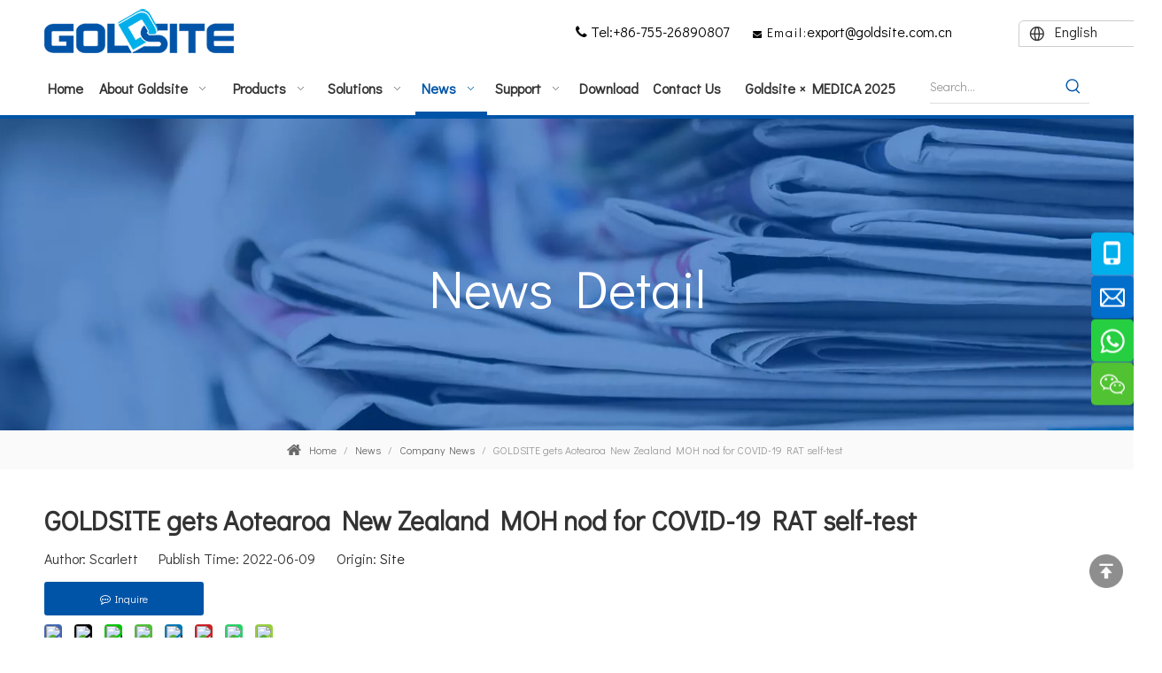

--- FILE ---
content_type: text/html;charset=utf-8
request_url: https://en.goldsite.com.cn/GOLDSITE-gets-Aotearoa-New-Zealand-MOH-nod-for-COVID-19-RAT-self-test-id47271667.html
body_size: 41434
content:
<!DOCTYPE html> <html lang="en" prefix="og: http://ogp.me/ns#" style="height: auto;"> <head> <link rel="preconnect" href="https://ijrorwxhkkmjll5p-static.micyjz.com"/> <link rel="preconnect" href="https://rirorwxhkkmjll5p-static.micyjz.com"/> <link rel="preconnect" href="https://jkrorwxhkkmjll5p-static.micyjz.com"/><script>document.write=function(e){documentWrite(document.currentScript,e)};function documentWrite(documenturrentScript,e){var i=document.createElement("span");i.innerHTML=e;var o=i.querySelectorAll("script");if(o.length)o.forEach(function(t){if(t.src&&t.src!=""){var script=document.createElement("script");script.src=t.src;document.body.appendChild(script)}});document.body.appendChild(i)}
window.onloadHack=function(func){if(!!!func||typeof func!=="function")return;if(document.readyState==="complete")func();else if(window.addEventListener)window.addEventListener("load",func,false);else if(window.attachEvent)window.attachEvent("onload",func,false)};</script> <title>GOLDSITE gets Aotearoa New Zealand MOH nod for COVID-19 RAT self-test - Goldsite Diagnostics Inc.,</title> <meta name="keywords" content="Aotearoa New zealand MOH RAT test,goldsite Aotearoa new zealand RAT,Aotearoa new zealand coronavirus test supplier,goldsite rapid test,goldsite home use covid test"/> <meta name="description" content="GOLDSITE gets Aotearoa New Zealand MOH nod for COVID-19 RAT self-test, Goldsite Diagnostics Inc.,"/> <link data-type="dns-prefetch" data-domain="jkrorwxhkkmjll5p-static.micyjz.com" rel="dns-prefetch" href="//jkrorwxhkkmjll5p-static.micyjz.com"> <link data-type="dns-prefetch" data-domain="ijrorwxhkkmjll5p-static.micyjz.com" rel="dns-prefetch" href="//ijrorwxhkkmjll5p-static.micyjz.com"> <link data-type="dns-prefetch" data-domain="rirorwxhkkmjll5p-static.micyjz.com" rel="dns-prefetch" href="//rirorwxhkkmjll5p-static.micyjz.com"> <link rel="amphtml" href="https://en.goldsite.com.cn/amp/GOLDSITE-gets-Aotearoa-New-Zealand-MOH-nod-for-COVID-19-RAT-self-test-id47271667.html"/> <link rel="canonical" href="https://en.goldsite.com.cn/GOLDSITE-gets-Aotearoa-New-Zealand-MOH-nod-for-COVID-19-RAT-self-test-id47271667.html"/> <meta http-equiv="X-UA-Compatible" content="IE=edge"/> <meta name="renderer" content="webkit"/> <meta http-equiv="Content-Type" content="text/html; charset=utf-8"/> <meta name="viewport" content="width=device-width, initial-scale=1, user-scalable=no"/> <meta content="article" property="og:type"> <meta content="summary_large_image" name="twitter:card"/> <meta content="" name="twitter:site"/> <meta content="" name="twitter:creator"/> <meta content="GOLDSITE gets Aotearoa New Zealand MOH nod for COVID-19 RAT self-test - Goldsite Diagnostics Inc.," name="twitter:title"/> <meta content="GOLDSITE gets Aotearoa New Zealand MOH nod for COVID-19 RAT self-test, Goldsite Diagnostics Inc.," name="twitter:description"/> <meta content="https://ijrorwxhkkmjll5p-static.micyjz.com/cloud/ljBpkKljllSRljijpjroio/1200px627-460-460.png" name="twitter:image"/> <meta content="GOLDSITE gets Aotearoa New Zealand MOH nod for COVID-19 RAT self-test - Goldsite Diagnostics Inc.," property="og:title"> <meta content="https://en.goldsite.com.cn/GOLDSITE-gets-Aotearoa-New-Zealand-MOH-nod-for-COVID-19-RAT-self-test-id47271667.html" property="og:url"> <meta content="https://ijrorwxhkkmjll5p-static.micyjz.com/cloud/ljBpkKljllSRljijpjroio/1200px627-460-460.png" property="og:image"> <meta content="GOLDSITE gets Aotearoa New Zealand MOH nod for COVID-19 RAT self-test, Goldsite Diagnostics Inc.," property="og:description"> <link href="https://ijrorwxhkkmjll5p-static.micyjz.com/cloud/ljBpkKljllSRljijpjroio/1200px627.png" as="image" rel="preload" fetchpriority="high"/> <link rel="icon" href="//ijrorwxhkkmjll5p-static.micyjz.com/cloud/lrBpkKljllSRpillqpiriq/favicon.ico"> <link rel="preload" type="text/css" as="style" href="//ijrorwxhkkmjll5p-static.micyjz.com/concat/9nilKBvht7RgiSoqokokrkikiql/static/assets/widget/mobile_head/style03/style03.css,/static/assets/widget/mobile_head/css/headerStyles.css,/static/assets/widget/style/component/langBar/langBar.css,/static/assets/widget/style/component/follow/widget_setting_iconSize/iconSize24.css,/static/assets/style/bootstrap/cus.bootstrap.grid.system.css,/static/assets/style/fontAwesome/4.7.0/css/font-awesome.css,/static/assets/style/iconfont/iconfont.css,/static/assets/widget/script/plugins/gallery/colorbox/colorbox.css,/static/assets/style/bootstrap/cus.bootstrap.grid.system.split.css,/static/assets/widget/script/plugins/picture/animate.css,/static/assets/widget/style/component/pictureNew/widget_setting_description/picture.description.css,/static/assets/widget/style/component/pictureNew/public/public.css,/static/assets/widget/style/component/graphic/graphic.css,/static/assets/widget/script/plugins/tooltipster/css/tooltipster.css" onload="this.onload=null;this.rel='stylesheet'"/> <link rel="preload" type="text/css" as="style" href="//rirorwxhkkmjll5p-static.micyjz.com/concat/7qijKBx9h0ReiSoqokokrkikiql/static/assets/widget/style/component/follow/widget_setting_iconSize/iconSize48.css,/static/assets/widget/style/component/follow/public/public.css,/static/assets/widget/style/component/onlineService/public/public.css,/static/assets/widget/style/component/onlineService/widget_setting_showStyle/float.css,/static/assets/widget/style/component/onlineService/widget_setting_showStyle/style8.css" onload="this.onload=null;this.rel='stylesheet'"/> <link rel="stylesheet" type="text/css" href="//ijrorwxhkkmjll5p-static.micyjz.com/concat/9nilKBvht7RgiSoqokokrkikiql/static/assets/widget/mobile_head/style03/style03.css,/static/assets/widget/mobile_head/css/headerStyles.css,/static/assets/widget/style/component/langBar/langBar.css,/static/assets/widget/style/component/follow/widget_setting_iconSize/iconSize24.css,/static/assets/style/bootstrap/cus.bootstrap.grid.system.css,/static/assets/style/fontAwesome/4.7.0/css/font-awesome.css,/static/assets/style/iconfont/iconfont.css,/static/assets/widget/script/plugins/gallery/colorbox/colorbox.css,/static/assets/style/bootstrap/cus.bootstrap.grid.system.split.css,/static/assets/widget/script/plugins/picture/animate.css,/static/assets/widget/style/component/pictureNew/widget_setting_description/picture.description.css,/static/assets/widget/style/component/pictureNew/public/public.css,/static/assets/widget/style/component/graphic/graphic.css,/static/assets/widget/script/plugins/tooltipster/css/tooltipster.css"/> <link rel="stylesheet" type="text/css" href="//rirorwxhkkmjll5p-static.micyjz.com/concat/7qijKBx9h0ReiSoqokokrkikiql/static/assets/widget/style/component/follow/widget_setting_iconSize/iconSize48.css,/static/assets/widget/style/component/follow/public/public.css,/static/assets/widget/style/component/onlineService/public/public.css,/static/assets/widget/style/component/onlineService/widget_setting_showStyle/float.css,/static/assets/widget/style/component/onlineService/widget_setting_showStyle/style8.css"/> <link rel="preload" type="text/css" as="style" href="//rirorwxhkkmjll5p-static.micyjz.com/concat/6mikKB6c9cReiSoqlpiqprlipjl/static/assets/widget/style/component/langBar/langBar.css,/static/assets/widget/script/plugins/smartmenu/css/navigation.css,/static/assets/widget/style/component/prodSearchNew/prodSearchNew.css,/static/assets/widget/style/component/prodsearch/prodsearch.css,/static/assets/widget/style/component/position/position.css,/static/assets/widget/style/component/articledetail/articledetail.css,/static/assets/widget/style/component/tiptap_richText/tiptap_richText.css,/static/assets/widget/style/component/relatedProducts/relatedProducts.css,/static/assets/widget/script/plugins/owlcarousel/owl.theme.css,/static/assets/widget/script/plugins/owlcarousel/owl.carousel.css,/static/assets/widget/style/component/touchgraphicslider/touchgraphicslider.css,/static/assets/widget/style/component/quicknavigation/quicknavigation.css" onload="this.onload=null;this.rel='stylesheet'"/> <link rel="stylesheet" type="text/css" href="//rirorwxhkkmjll5p-static.micyjz.com/concat/6mikKB6c9cReiSoqlpiqprlipjl/static/assets/widget/style/component/langBar/langBar.css,/static/assets/widget/script/plugins/smartmenu/css/navigation.css,/static/assets/widget/style/component/prodSearchNew/prodSearchNew.css,/static/assets/widget/style/component/prodsearch/prodsearch.css,/static/assets/widget/style/component/position/position.css,/static/assets/widget/style/component/articledetail/articledetail.css,/static/assets/widget/style/component/tiptap_richText/tiptap_richText.css,/static/assets/widget/style/component/relatedProducts/relatedProducts.css,/static/assets/widget/script/plugins/owlcarousel/owl.theme.css,/static/assets/widget/script/plugins/owlcarousel/owl.carousel.css,/static/assets/widget/style/component/touchgraphicslider/touchgraphicslider.css,/static/assets/widget/style/component/quicknavigation/quicknavigation.css"/> <style>@media(min-width:990px){[data-type="rows"][data-level="rows"]{display:flex}}</style> <style id="speed3DefaultStyle">@supports not(aspect-ratio:1/1){.prodlist-wrap li .prodlist-cell{position:relative;padding-top:100%;width:100%}.prodlist-lists-style-13 .prod_img_a_t13,.prodlist-lists-style-12 .prod_img_a_t12,.prodlist-lists-style-nophoto-11 .prod_img_a_t12{position:unset !important;min-height:unset !important}.prodlist-wrap li .prodlist-picbox img{position:absolute;width:100%;left:0;top:0}}.piclist360 .prodlist-pic4-3 li .prodlist-display{max-width:100%}@media(max-width:600px){.prodlist-fix-num li{width:50% !important}}</style> <template id="appdStylePlace"></template> <link href="//ijrorwxhkkmjll5p-static.micyjz.com/theme/jjjiKBjkllRliSjkllRlkSjklmRliSjjRljSjrrnijiinkkqij/style/style.css" type="text/css" rel="preload" as="style" onload="this.onload=null;this.rel='stylesheet'" data-theme="true"/> <link href="//ijrorwxhkkmjll5p-static.micyjz.com/theme/jjjiKBjkllRliSjkllRlkSjklmRliSjjRljSjrrnijiinkkqij/style/style.css" type="text/css" rel="stylesheet"/> <style guid='u_fb49aabf2e914e18b4a5bdc1521663a6' emptyRender='true' placeholder='true' type='text/css'></style> <link href="//jkrorwxhkkmjll5p-static.micyjz.com/site-res/rkkqKBjkllRlkSjklmRliSnoqropRliSiplkinRljSjrinjiilrpnpRpiSoqmkpqkmrprrSRil.css?1763636303171" rel="preload" as="style" onload="this.onload=null;this.rel='stylesheet'" data-extStyle="true" type="text/css" data-extAttr="20251124180858"/> <link href="//jkrorwxhkkmjll5p-static.micyjz.com/site-res/rkkqKBjkllRlkSjklmRliSnoqropRliSiplkinRljSjrinjiilrpnpRpiSoqmkpqkmrprrSRil.css?1763636303171" data-extAttr="20251124180858" type="text/css" rel="stylesheet"/> <template data-js-type='style_respond' data-type='inlineStyle'></template><template data-js-type='style_head' data-type='inlineStyle'><style guid='70aae974-f6eb-4eb9-b428-4698df130573' pm_pageStaticHack='' jumpName='head' pm_styles='head' type='text/css'>.sitewidget-langBar-20210722211742 .sitewidget-bd .front-icon-box.icon-style i{font-size:16px;color:#333 !important}.sitewidget-langBar-20210722211742 .sitewidget-bd .style21 #oUABYkfKTdzj-lang-drop-arrow{color:#333 !important}.sitewidget-langBar-20210722211742 .sitewidget-bd .style21 .lang-menu .lang-item a{color:#333 !important}.sitewidget-langBar-20210722211742 .sitewidget-bd .icon-style-i{font-size:16px;color:#333 !important}.sitewidget-langBar-20210722211742 .sitewidget-bd .lang-bar.style18.lang-style .lang-dropdown .block-iconbaseline-down{color:#333 !important}.sitewidget-langBar-20210722211742 .sitewidget-bd .lang-bar.style18.lang-style .lang-dropdown .lang-selected{color:#333 !important}.sitewidget-langBar-20210722211742 .sitewidget-bd .lang-bar.style18.lang-style .lang-dropdown .lang-menu a{color:#333 !important}.sitewidget-langBar-20210722211742 .sitewidget-bd .lang-bar.style18.lang-style .lang-dropdown .lang-menu{border-color:#333 !important}.sitewidget-langBar-20210722211742 .sitewidget-bd .lang-bar.style21.lang-style .lang-dropdown .lang-menu .menu-close-btn i{background:#333 !important}.sitewidget-langBar-20210722211742 .sitewidget-bd .front-icon-box i{font-size:20px;color:#333 !important}.sitewidget-langBar-20210722211742 .sitewidget-bd .front-icon-box.icon-style i{font-size:20px;color:#333 !important}.sitewidget-langBar-20210722211742 .sitewidget-bd .front-icon-box i:hover{color:#333 !important}.sitewidget-langBar-20210722211742.sitewidget-langBar .lang-bar.style16 .lang-dropdown{border:1px solid #ccc}.sitewidget-langBar-20210722211742.sitewidget-langBar .lang-bar.style16 .lang-dropdown .lang-menu{border:1px solid #ccc;border-top:0 solid #ccc}.sitewidget-langBar-20210722211742.sitewidget-langBar .lang-bar .lang-dropdown .lang-selected{border-radius:6px 6px 0 0;border:1px solid #ccc}.sitewidget-langBar-20210722211742.sitewidget-langBar .lang-bar .lang-dropdown .lang-menu{border:1px solid #ccc;border-top:0 solid #ccc}.sitewidget-langBar-20210722211742.sitewidget-langBar .lang-bar>.front-icon-box{display:none}.sitewidget-langBar-20210722211742.sitewidget-langBar .lang-bar.style16 .lang-dropdown .lang-menu{box-sizing:content-box;left:-1px}.sitewidget-langBar-20210722211742.sitewidget-langBar .lang-bar.style16 .lang-dropdown{background:#fff}.sitewidget-langBar-20210722211742.sitewidget-langBar .lang-bar .lang-dropdown .lang-selected{background:#fff}.sitewidget-langBar-20210722211742.sitewidget-langBar .lang-bar.style16 .lang-dropdown .lang-menu{background:#fff}.sitewidget-langBar-20210722211742.sitewidget-langBar .lang-bar .lang-dropdown .lang-menu{background:#fff}.sitewidget-langBar-20210722211742 .lang-bar .lang-dropdown-front-icon{background:unset !important}.sitewidget-langBar-20210722211742 .sitewidget-bd .lang-bar i.icon-style-i{font-size:20px;color:#333 !important}.sitewidget-langBar-20210722211742 .sitewidget-bd .lang-bar i.icon-style-i :hover{color:#333 !important}.sitewidget-articleDetail-20160420105106 .articledetail-title h1{font-size:30px;line-height:55px;letter-spacing:0;text-align:left;color:#333;font-weight:bold}.sitewidget-articleDetail-20160420105106 .articledetail-title p{text-align:left;color:#333}.sitewidget-articleDetail-20160420105106 .sitewidget-bd .articledetail-user-shareit{text-align:left}.sitewidget-articleDetail-20160420105106 .sitewidget-bd .articledetail-user-shareit .bdsharebuttonbox{text-align:left}.sitewidget-articleDetail-20160420105106 .articleDetail-container .articledetail-title a.articledetail-inquiry-btn{display:inline-block;margin:0;padding:0;text-align:center;width:180px;height:38px;line-height:38px;background:#0c6fb3;color:#fff}.sitewidget-articleDetail-20160420105106 .articleDetail-container .articledetail-title a.articledetail-inquiry-btn .inquire-icon{width:22px;height:22px;display:inline-block;position:relative;top:50%;transform:translateY(-50%);background:url([data-uri]) center center no-repeat}.sitewidget-relatedProducts-20210730105102 .sitewidget-relatedProducts-container .InquireAndBasket,.sitewidget-relatedProducts-20210730105102 .sitewidget-relatedProducts-container .prodlist-pro-inquir,.sitewidget-relatedProducts-20210730105102 .sitewidget-relatedProducts-container .default-addbasket,.sitewidget-relatedProducts-20210730105102 .sitewidget-relatedProducts-container .prodlist-parameter-btns .default-button{color:;background-color:}.sitewidget-relatedProducts-20210730105102 .sitewidget-relatedProducts-container .InquireAndBasket i,.sitewidget-relatedProducts-20210730105102 .sitewidget-relatedProducts-container .prodlist-pro-inquir i,.sitewidget-relatedProducts-20210730105102 .sitewidget-relatedProducts-container.InquireAndBasket span,.sitewidget-relatedProducts-20210730105102 .sitewidget-relatedProducts-container .prodlist-pro-inquir span .sitewidget-relatedProducts-20210730105102 .prodlist-parameter-btns .default-button{color:}.sitewidget-relatedProducts-20210730105102 .sitewidget-relatedProducts-container .related-prod-video{display:block;position:relative;z-index:1}.sitewidget-relatedProducts-20210730105102 .sitewidget-relatedProducts-container .related-prod-video .related-prod-video-play-icon{background:rgba(0,0,0,0.50);border-radius:14px;color:#fff;padding:0 10px;left:10px;bottom:20px;cursor:pointer;font-size:12px;position:absolute;z-index:10}.sitewidget-relatedProducts .sitewidget-relatedProducts-hasBtns{padding:0 35px}</style></template><template data-js-type='style_respond' data-type='inlineStyle'></template><template data-js-type='style_head' data-type='inlineStyle'></template><script data-ignoreMinify="true">
	function loadInlineStyle(){
		var allInlineStyle = document.querySelectorAll("template[data-type='inlineStyle']");
		var length = document.querySelectorAll("template[data-type='inlineStyle']").length;
		for(var i = 0;i < length;i++){
			var style = allInlineStyle[i].innerHTML;
			allInlineStyle[i].outerHTML = style;
		}
	}
loadInlineStyle();
</script> <link rel='preload' as='style' onload='this.onload=null;this.rel="stylesheet"' href='https://fonts.googleapis.com/css?family=Didact+Gothic|Lexend+Deca&display=swap' data-type='1' type='text/css' media='all'/> <script type="text/javascript" data-src="//rirorwxhkkmjll5p-static.micyjz.com/static/t-niBmBKqKgwsxzo7r/assets/script/jquery-1.11.0.concat.js"></script> <script type="text/javascript" data-src="//ld-analytics.micyjz.com/lqinKBjklmRlrSSRRQRiiSnqnqkr/ltm-web.js?v=1763978938000"></script><script type="text/x-delay-ids" data-type="delayIds" data-device="pc" data-xtype="0" data-delayIds='[135688854,135009884,135009894,135009904,135013714,135009874,133492164,297140102,133492034,133491954,135177224,133493644,136098724,133491704,133493194,133492154,270228084,133493654,134761834,134761324,133492754,133492734,134761414,134761434,133493664,138464954,133492744,134761364,133649994,133492714]'></script> <script>onloadHack(function(){setTimeout(()=>{var script=document.createElement("script");script.type="text/javascript";script.src="https://www.googletagmanager.com/gtag/js?id\x3dG-72PEGSFSJZ";document.body.appendChild(script);script.onload=function(){window.dataLayer=window.dataLayer||[];function gtag(){dataLayer.push(arguments)}gtag("js",new Date);gtag("config","G-72PEGSFSJZ")}},5E3)});</script> <meta name="msvalidate.01" content="09F5D9165D0143180F53AA76FEBE1037"/> <meta name="yandex-verification" content="356a623bd49c868f"/> <template data-type='js_template'><style>#outerContainer_1425366641184{height:auto}.container-opened .sitewidget-position .sitewidget-hd,.container-opened .sitewidget-position .sitewidget-bd{margin:0 auto;max-width:100%}</style></template><script guid='b312b12e-41b5-47b7-9f48-6c22927c566c' pm_pageStaticHack='true' jumpName='head' pm_scripts='head' type='text/javascript'>try{(function(window,undefined){var phoenixSite=window.phoenixSite||(window.phoenixSite={});phoenixSite.lanEdition="EN_US";var page=phoenixSite.page||(phoenixSite.page={});page.cdnUrl="//jkrorwxhkkmjll5p-static.micyjz.com";page.siteUrl="https://en.goldsite.com.cn";page.lanEdition=phoenixSite.lanEdition;page._menu_prefix="";page._menu_trans_flag="";page._captcha_domain_prefix="captcha.c";page._pId="qEpfVQuAmdlO";phoenixSite._sViewMode="true";phoenixSite._templateSupport="false";phoenixSite._singlePublish=
"false"})(this)}catch(e){try{console&&console.log&&console.log(e)}catch(e){}};</script> <script async src="https://www.googletagmanager.com/gtag/js?id=UA-152541018-1"></script><script>window.dataLayer=window.dataLayer||[];function gtag(){dataLayer.push(arguments)}gtag("js",new Date);gtag("config","UA-152541018-1");</script> <script id='u_512e45982d124b3e9c22ef901630c992' guid='u_512e45982d124b3e9c22ef901630c992' pm_script='init_top' type='text/javascript'>try{(function(window,undefined){var datalazyloadDefaultOptions=window.datalazyloadDefaultOptions||(window.datalazyloadDefaultOptions={});datalazyloadDefaultOptions["version"]="3.0.0";datalazyloadDefaultOptions["isMobileViewer"]="false";datalazyloadDefaultOptions["hasCLSOptimizeAuth"]="false";datalazyloadDefaultOptions["_version"]="3.0.0";datalazyloadDefaultOptions["isPcOptViewer"]="false"})(this);(function(window,undefined){window.__ph_optSet__='{"loadImgType":"0","isOpenFlagUA":true,"v30NewMode":"1","docReqType":"0","docDecrease":"1","docCallback":"1","idsVer":"1"}'})(this)}catch(e){try{console&&
console.log&&console.log(e)}catch(e){}};</script> <script id='u_5d6b9cb34b7243128d90ed01a40586af' guid='u_5d6b9cb34b7243128d90ed01a40586af' type='text/javascript'>try{var thisUrl=location.host;var referUrl=document.referrer;if(referUrl.indexOf(thisUrl)==-1)localStorage.setItem("landedPage",document.URL)}catch(e){try{console&&console.log&&console.log(e)}catch(e){}};</script> </head> <body class=" frontend-body-canvas "> <div id='backstage-headArea' headFlag='1' class='hideForMobile'><div class="outerContainer" data-mobileBg="true" id="outerContainer_1626959814022" data-type="outerContainer" data-level="rows"><div class="container" data-type="container" data-level="rows" cnttype="backstage-container-mark"><div class="row" data-type="rows" data-level="rows" data-attr-xs="null" data-attr-sm="null"><div class="col-md-6" id="column_1626959766563" data-type="columns" data-level="columns"><div id="location_1626959766565" data-type="locations" data-level="rows"><div class="backstage-stwidgets-settingwrap" scope="0" settingId="orAqDufKzncj" id="component_orAqDufKzncj" relationCommonId="qEpfVQuAmdlO" classAttr="sitewidget-logo-20210722211653"> <div class="sitewidget-pictureNew sitewidget-logo sitewidget-logo-20210722211653"> <div class="sitewidget-bd"> <script type="application/ld+json">{"@context":"https://schema.org","@type":"Organization","url":"//ijrorwxhkkmjll5p-static.micyjz.com","logo":"//ijrorwxhkkmjll5p-static.micyjz.com/cloud/lqBpkKljllSRpikkirpoio/Goldsite-Logo.png"}</script> <div class="picture-resize-wrap " style="position: relative; width: 100%; text-align: left; "> <span class="picture-wrap pic-style-default 666 " data-ee="" id="picture-wrap-orAqDufKzncj" style="display: inline-block; position: relative;max-width: 100%;"> <a class="imgBox mobile-imgBox" style="display: inline-block; position: relative;max-width: 100%;" href="/index.html" target="_blank" rel="noopener"> <img class="img-default-bgc" data-src="//ijrorwxhkkmjll5p-static.micyjz.com/cloud/lqBpkKljllSRpikkirpoio/Goldsite-Logo.png" src="//ijrorwxhkkmjll5p-static.micyjz.com/cloud/lqBpkKljllSRpikkirpoio/Goldsite-Logo.png" alt="Goldsite-Logo" title="" phoenixLazyload='true'/> </a> </span> </div> </div> </div> </div> <script type="text/x-delay-script" data-id="orAqDufKzncj" data-jsLazyloadType="1" data-alias="logo" data-jsLazyload='true' data-type="component" data-jsDepand='["//rirorwxhkkmjll5p-static.micyjz.com/static/t-lkBpBKkKlplwsz7r/assets/widget/script/plugins/jquery.lazyload.js","//jkrorwxhkkmjll5p-static.micyjz.com/static/t-ilBoBKrKlwrolo7m/assets/widget/script/compsettings/comp.logo.settings.js"]' data-jsThreshold='5' data-cssDepand='' data-cssThreshold='5'>(function(window,$,undefined){try{(function(window,$,undefined){var respSetting={},temp;$(function(){$("#picture-wrap-orAqDufKzncj").on("webkitAnimationEnd webkitTransitionEnd mozAnimationEnd MSAnimationEnd oanimationend animationend",function(){var rmClass="animated bounce zoomIn pulse rotateIn swing fadeIn bounceInDown bounceInLeft bounceInRight bounceInUp fadeInDownBig fadeInLeftBig fadeInRightBig fadeInUpBig zoomInDown zoomInLeft zoomInRight zoomInUp";$(this).removeClass(rmClass)});var version=
$.trim("20200313131553");if(!!!version)version=undefined;if(phoenixSite.phoenixCompSettings&&typeof phoenixSite.phoenixCompSettings.logo!=="undefined"&&phoenixSite.phoenixCompSettings.logo.version==version&&typeof phoenixSite.phoenixCompSettings.logo.logoLoadEffect=="function"){phoenixSite.phoenixCompSettings.logo.logoLoadEffect("orAqDufKzncj",".sitewidget-logo-20210722211653","","",respSetting);if(!!phoenixSite.phoenixCompSettings.logo.version&&phoenixSite.phoenixCompSettings.logo.version!="1.0.0")loadAnimationCss();
return}var resourceUrl="//ijrorwxhkkmjll5p-static.micyjz.com/static/assets/widget/script/compsettings/comp.logo.settings.js?_\x3d1763636303171";if(phoenixSite&&phoenixSite.page){var cdnUrl=phoenixSite.page.cdnUrl;if(cdnUrl&&cdnUrl!="")resourceUrl=cdnUrl+"/static/assets/widget/script/compsettings/comp.logo.settings.js?_\x3d1763636303171"}var callback=function(){phoenixSite.phoenixCompSettings.logo.logoLoadEffect("orAqDufKzncj",".sitewidget-logo-20210722211653","","",respSetting);if(!!phoenixSite.phoenixCompSettings.logo.version&&
phoenixSite.phoenixCompSettings.logo.version!="1.0.0")loadAnimationCss()};if(phoenixSite.cachedScript)phoenixSite.cachedScript(resourceUrl,callback());else $.getScript(resourceUrl,callback())});function loadAnimationCss(){var link=document.createElement("link");link.rel="stylesheet";link.type="text/css";link.href="//rirorwxhkkmjll5p-static.micyjz.com/static/assets/widget/script/plugins/picture/animate.css?1763636303171";var head=document.getElementsByTagName("head")[0];head.appendChild(link)}try{loadTemplateImg("sitewidget-logo-20210722211653")}catch(e){try{console&&
(console.log&&console.log(e))}catch(e){}}})(window,jQuery)}catch(e){try{console&&console.log&&console.log(e)}catch(e){}}})(window,$);</script> </div></div><div class="col-md-2" id="column_1626959842560" data-type="columns" data-level="columns"><div id="location_1626959842561" data-type="locations" data-level="rows"><div class="backstage-stwidgets-settingwrap " id="component_vdUVNaAfzSnE" data-scope="0" data-settingId="vdUVNaAfzSnE" data-relationCommonId="qEpfVQuAmdlO" data-classAttr="sitewidget-text-20210722211722"> <div class="sitewidget-text sitewidget-text-20210722211722 sitewidget-olul-liststyle"> <div class=" sitewidget-bd "> <span><i class="fa">&nbsp;</i></span>Tel:+86-755-26890807 </div> </div> <script type="text/x-delay-script" data-id="vdUVNaAfzSnE" data-jsLazyloadType="1" data-alias="text" data-jsLazyload='true' data-type="component" data-jsDepand='["//jkrorwxhkkmjll5p-static.micyjz.com/static/t-wrBpBKiKyixomp7r/assets/widget/script/compsettings/comp.text.settings.js"]' data-jsThreshold='5' data-cssDepand='' data-cssThreshold='5'>(function(window,$,undefined){})(window,$);</script><template data-type='js_template' data-settingId='vdUVNaAfzSnE'><script id='u_05a99afbf58d4b31946dece1d20da527' guid='u_05a99afbf58d4b31946dece1d20da527' type='text/javascript'>try{$(function(){$(".sitewidget-text-20210722211722 .sitewidget-bd a").each(function(){if($(this).attr("href"))if($(this).attr("href").indexOf("#")!=-1){console.log("anchor-link",$(this));$(this).attr("anchor-link","true")}})})}catch(e){try{console&&console.log&&console.log(e)}catch(e){}};</script></template> </div> </div></div><div class="col-md-3" id="column_1627438333535" data-type="columns" data-level="columns"><div id="location_1627438333536" data-type="locations" data-level="rows"><div class="backstage-stwidgets-settingwrap " id="component_CtUgYPlSdyuZ" data-scope="0" data-settingId="CtUgYPlSdyuZ" data-relationCommonId="qEpfVQuAmdlO" data-classAttr="sitewidget-text-20210728101211"> <div class="sitewidget-text sitewidget-text-20210728101211 sitewidget-olul-liststyle"> <div class=" sitewidget-bd "> <span><i class="fa"></i></span> <span style="font-size:14px;">Email:<a href="mailto:export@goldsite.com.cn" rel="nofollow">export@goldsite.com.cn</a></span> </div> </div> <script type="text/x-delay-script" data-id="CtUgYPlSdyuZ" data-jsLazyloadType="1" data-alias="text" data-jsLazyload='true' data-type="component" data-jsDepand='["//ijrorwxhkkmjll5p-static.micyjz.com/static/t-wrBpBKiKyixomp7r/assets/widget/script/compsettings/comp.text.settings.js"]' data-jsThreshold='5' data-cssDepand='' data-cssThreshold='5'>(function(window,$,undefined){})(window,$);</script><template data-type='js_template' data-settingId='CtUgYPlSdyuZ'><script id='u_c9adbcda41d44cc0a84c662e385fbd2e' guid='u_c9adbcda41d44cc0a84c662e385fbd2e' type='text/javascript'>try{$(function(){$(".sitewidget-text-20210728101211 .sitewidget-bd a").each(function(){if($(this).attr("href"))if($(this).attr("href").indexOf("#")!=-1){console.log("anchor-link",$(this));$(this).attr("anchor-link","true")}})})}catch(e){try{console&&console.log&&console.log(e)}catch(e){}};</script></template> </div> </div></div><div class="col-md-1" id="column_1626959957354" data-type="columns" data-level="columns"><div id="location_1626959957355" data-type="locations" data-level="rows"><div class="backstage-stwidgets-settingwrap" scope="0" settingId="oUABYkfKTdzj" id="component_oUABYkfKTdzj" relationCommonId="qEpfVQuAmdlO" classAttr="sitewidget-langBar-20210722211742"> <div class="sitewidget-langBar sitewidget-langBar-20210722211742"> <div class="sitewidget-bd"> <div class="lang-bar lang-bar-left style16 "> <div class="front-icon-box " id="oUABYkfKTdzj-lang-front-icon"> </div> <div class="lang-dropdown withFrontIconIn"> <i class="lang-dropdown-front-icon font-icon block-icon block-iconyuyanlan-xian icon-style-i" aria-hidden="true"></i> <div class="lang-selected">English</div> <i class="lang-arrow font-icon block-icon block-iconbaseline-down" aria-hidden="true" id="oUABYkfKTdzj-lang-drop-arrow"></i> <ul class="lang-menu" id="oUABYkfKTdzj-lang-drop-menu" style="margin-top: 0"> <li class="lang-item" data-lanCode="5" data-default="0"><a target="_blank" href='https://ru.goldsite.com.cn' target="_blank">Pусский</a></li> <li class="lang-item" data-lanCode="4" data-default="0"><a target="_blank" href='https://fr.goldsite.com.cn' target="_blank">Français</a></li> <li class="lang-item" data-lanCode="8" data-default="0"><a target="_blank" href='https://de.goldsite.com.cn' target="_blank">Deutsch</a></li> <li class="lang-item" data-lanCode="3" data-default="0"><a target="_blank" href='https://sa.goldsite.com.cn' target="_blank">العربية</a></li> <li class="lang-item" data-lanCode="7" data-default="0"><a target="_blank" href='https://pt.goldsite.com.cn' target="_blank">Português</a></li> <li class="lang-item" data-lanCode="6" data-default="0"><a target="_blank" href='https://es.goldsite.com.cn' target="_blank">Español</a></li> <li class="lang-item" data-lanCode="1" data-default="1"><a target="_blank" href='http://www.goldsite.com.cn' target="_blank">简体中文</a></li> </ul> </div> </div> </div> </div> <style>.sitewidget-langBar .lang-bar.style17 .lang-dropdown .lang-menu{display:none}</style> <template data-type='js_template' data-settingId='oUABYkfKTdzj'><script id='u_4e30d1480a8f4930a7c4f880693f6a4b' guid='u_4e30d1480a8f4930a7c4f880693f6a4b' type='text/javascript'>try{function sortableli(el,data,value){var newArr=[];if(value=="0"||value=="1"||value=="2"||value=="3"||value=="4"||value=="5"||value=="6"||value=="7"||value=="8"||value=="12"||value=="14"){for(var i=0;i<data.length;i++)el.find(".lang-cont").each(function(){if(data[i].isDefault=="0"){if($(this).attr("data-default")=="0")if($(this).attr("data-lancode")==data[i].islanCode){var cloneSpan=$(this).clone(true);newArr.push(cloneSpan)}}else if($(this).attr("data-default")=="1")if($(this).attr("data-lancode")==
data[i].islanCode){var cloneSpan=$(this).clone(true);newArr.push(cloneSpan)}});if(value=="0"||value=="6"||value=="3")var langDivMid=' \x3cspan class\x3d"lang-div-mid"\x3e|\x3c/span\x3e ';else if(value=="1"||value=="4"||value=="7"||value=="14")var langDivMid=' \x3cspan class\x3d"lang-div-mid"\x3e\x3c/span\x3e ';else if(value=="2"||value=="12"||value=="5"||value=="8")var langDivMid=' \x3cspan class\x3d"lang-div-mid"\x3e/\x3c/span\x3e ';else var langDivMid=' \x3cspan class\x3d"lang-div-mid"\x3e|\x3c/span\x3e ';
if(newArr.length>=0){el.find("span").remove();for(var i=0;i<newArr.length;i++){el.append(newArr[i]);if(i==newArr.length-1);else el.append(langDivMid)}}}else{for(var i=0;i<data.length;i++)el.find(".lang-item").each(function(){if(data[i].isDefault=="0"){if($(this).attr("data-default")=="0")if($(this).attr("data-lancode")==data[i].islanCode){var cloneSpan=$(this).clone(true);newArr.push(cloneSpan)}}else if($(this).attr("data-default")=="1")if($(this).attr("data-lancode")==data[i].islanCode){var cloneSpan=
$(this).clone(true);newArr.push(cloneSpan)}});if(newArr.length>=0){el.find(".lang-item").remove();for(var i=0;i<newArr.length;i++)if(value=="13")el.find(".langBar-easystyle-sub").append(newArr[i]);else el.find(".lang-menu").append(newArr[i])}}}$(function(){var dom=$(".sitewidget-langBar-20210722211742 .sitewidget-bd .lang-bar");var sortArr=[{"id":0,"islanCode":"5","isDefault":"0"},{"id":1,"islanCode":"4","isDefault":"0"},{"id":2,"islanCode":"8","isDefault":"0"},{"id":3,"islanCode":"3","isDefault":"0"},
{"id":4,"islanCode":"7","isDefault":"0"},{"id":5,"islanCode":"6","isDefault":"0"},{"id":6,"islanCode":"0","isDefault":"0"},{"id":7,"islanCode":"1","isDefault":"1"}];if(sortArr!=""&&sortArr!=undefined)sortableli(dom,sortArr,16)})}catch(e){try{console&&console.log&&console.log(e)}catch(e){}};</script></template> <script type="text/x-delay-script" data-id="oUABYkfKTdzj" data-jsLazyloadType="1" data-alias="langBar" data-jsLazyload='true' data-type="component" data-jsDepand='["//rirorwxhkkmjll5p-static.micyjz.com/static/t-rrBqBKqKlnzlzr7n/assets/widget/script/compsettings/comp.langBar.settings.js"]' data-jsThreshold='5' data-cssDepand='' data-cssThreshold='5'>(function(window,$,undefined){try{$(function(){if(!phoenixSite.phoenixCompSettings||!phoenixSite.phoenixCompSettings.langBar)$.getScript("//jkrorwxhkkmjll5p-static.micyjz.com/static/assets/widget/script/compsettings/comp.langBar.settings.js?_\x3d1768471081428",function(){phoenixSite.phoenixCompSettings.langBar.langBarSublist("oUABYkfKTdzj","16",".sitewidget-langBar-20210722211742")});else phoenixSite.phoenixCompSettings.langBar.langBarSublist("oUABYkfKTdzj","16",".sitewidget-langBar-20210722211742")})}catch(e){try{console&&
console.log&&console.log(e)}catch(e){}}})(window,$);</script></div> </div></div></div></div></div><div class="outerContainer" data-mobileBg="true" id="outerContainer_1626961300784" data-type="outerContainer" data-level="rows"><div class="container" data-type="container" data-level="rows" cnttype="backstage-container-mark"><div class="row" data-type="rows" data-level="rows" data-attr-xs="null" data-attr-sm="null"><div class="col-md-10" id="column_1626961294534" data-type="columns" data-level="columns"><div id="location_1626961294537" data-type="locations" data-level="rows"><div class="backstage-stwidgets-settingwrap" scope="0" settingId="jTABDPfqNRVj" id="component_jTABDPfqNRVj" relationCommonId="qEpfVQuAmdlO" classAttr="sitewidget-navigation_style-20210722214138"> <div class="sitewidget-navigation_style sitewidget-navnew fix sitewidget-navigation_style-20210722214138 navnew-wide-style5 navnew-style5 navnew-way-slide navnew-slideRight"> <a href="javascript:;" class="navnew-thumb-switch navnew-thumb-way-slide navnew-thumb-slideRight" style="background-color:transparent"> <span class="nav-thumb-ham first" style="background-color:#333333"></span> <span class="nav-thumb-ham second" style="background-color:#333333"></span> <span class="nav-thumb-ham third" style="background-color:#333333"></span> </a> <style>@media(min-width:1220px){.sitewidget-navnew.sitewidget-navigation_style-20210722214138 .smsmart{max-width:unset}}@media(max-width:1219px) and (min-width:990px){.sitewidget-navnew.sitewidget-navigation_style-20210722214138 .smsmart{max-width:unset}}@media(min-width:1200px) and (max-width:1365px){.sitewidget-navnew.sitewidget-navigation_style-20210722214138 .smsmart{max-width:unset}}</style> <style>@media(min-width:990px){.navnew-substyle4 .nav-sub-list .nav-sub-item .nav-sub-item-hd span{font-size:inherit;font-weight:inherit;line-height:inherit;cursor:pointer}.navnew-substyle4 .nav-sub-list .nav-sub-item .nav-sub-item-hd span:hover,.navnew-substyle4 .nav-sub-list .nav-sub-item .nav-sub-item-bd .nav-sub-item-bd-item .nav-sub-item-bd-info:hover{color:inherit}.navnew-substyle4 .nav-sub-list .nav-sub-item .nav-sub-item-bd .nav-sub-item-bd-item .nav-sub-item-bd-info{font-size:inherit;color:inherit;font-weight:inherit;text-align:inherit}}</style> <ul class="navnew smsmart navnew-way-slide navnew-slideRight navnew-wide-substyle3 navnew-substyle3"> <li id="parent_0" class="navnew-item navLv1 " data-visible="1"> <a id="nav_20168704" target="_self" rel="" class="navnew-link" data-currentIndex="" href="/"><i class="icon "></i><span class="text-width">Home</span> </a> <span class="navnew-separator"></span> </li> <li id="parent_1" class="navnew-item navLv1 " data-visible="1"> <a id="nav_20252684" target="_self" rel="" class="navnew-link" data-currentIndex="" href="/about.html"><i class="icon "></i><span class="text-width">About Goldsite</span> </a> <span class="navnew-separator"></span> <ul class="navnew-sub1 subNav-list-whiteSpace" subNavListSize="5"> <li class="navnew-sub1-item navLv2" data-visible="1"> <a id="nav_20258244" class="navnew-sub1-link" target="_self" rel="" data-currentIndex='' href="/about.html"> <i class="icon "></i>About Goldsite</a> </li> <li class="navnew-sub1-item navLv2" data-visible="1"> <a id="nav_20258254" class="navnew-sub1-link" target="_self" rel="" data-currentIndex='' href="/History.html"> <i class="icon "></i>History</a> </li> <li class="navnew-sub1-item navLv2" data-visible="1"> <a id="nav_20258264" class="navnew-sub1-link" target="_self" rel="" data-currentIndex='' href="/R-D.html"> <i class="icon "></i>R&amp;D</a> </li> <li class="navnew-sub1-item navLv2" data-visible="1"> <a id="nav_20258274" class="navnew-sub1-link" target="_self" rel="" data-currentIndex='' href="/Certificate.html"> <i class="icon "></i>Certificate</a> </li> <li class="navnew-sub1-item navLv2" data-visible="1"> <a id="nav_20258284" class="navnew-sub1-link" target="_self" rel="" data-currentIndex='' href="/faqlist.html"> <i class="icon "></i>FAQ</a> </li> </ul> </li> <li id="parent_2" class="navnew-item navLv1 " data-visible="1"> <a id="nav_20168734" target="_self" rel="" class="navnew-link" data-currentIndex="" href="/products.html"><i class="icon "></i><span class="text-width">Products</span> </a> <span class="navnew-separator"></span> <ul class="navnew-sub1 subNav-list-floor fix" data-visible="1"> <li class="navnew-sub1-item navLv2" data-visible="1"> <a id="nav_20258204" target="_self" rel="" class="navnew-sub1-link" data-currentIndex="" href="/Clinical-Instrument-pl3916782.html"> <i class="icon "></i>Clinical Instrument</a> <ul class="navnew-sub2"> <li class=" navnew-sub2-item navLv3" data-visible="1"> <a class="navnew-sub2-link" id="nav_20301724" target="_self" rel="" data-currentIndex='' href="/Specific-Protein-pl3816782.html"><i class="icon "> </i>Specific Protein</a> </li> <li class=" navnew-sub2-item navLv3" data-visible="1"> <a class="navnew-sub2-link" id="nav_20301744" target="_self" rel="" data-currentIndex='' href="/HbA1c-pl3606782.html"><i class="icon "> </i>HbA1c</a> </li> <li class=" navnew-sub2-item navLv3" data-visible="1"> <a class="navnew-sub2-link" id="nav_20301764" target="_self" rel="" data-currentIndex='' href="/Immunofluorescence-pl3906782.html"><i class="icon "> </i>Immunofluorescence</a> </li> <li class=" navnew-sub2-item navLv3" data-visible="1"> <a class="navnew-sub2-link" id="nav_20301734" target="_self" rel="" data-currentIndex='' href="/Biochemistry-pl3706782.html"><i class="icon "> </i>Biochemistry</a> </li> <li class=" navnew-sub2-item navLv3" data-visible="1"> <a class="navnew-sub2-link" id="nav_20301754" target="_self" rel="" data-currentIndex='' href="/Chemiluminescence-pl3506782.html"><i class="icon "> </i>Chemiluminescence</a> </li> </ul> </li> <li class="navnew-sub1-item navLv2" data-visible="1"> <a id="nav_20258214" target="_self" rel="" class="navnew-sub1-link" data-currentIndex="" href="/Reagents-pl3806782.html"> <i class="icon "></i>Reagents</a> <ul class="navnew-sub2"> <li class=" navnew-sub2-item navLv3" data-visible="1"> <a class="navnew-sub2-link" id="nav_20301774" target="_self" rel="" data-currentIndex='' href="/COVID-19-pl3796782.html"><i class="icon "> </i>COVID-19</a> </li> <li class=" navnew-sub2-item navLv3" data-visible="1"> <a class="navnew-sub2-link" id="nav_20301784" target="_self" rel="" data-currentIndex='' href="/Diabetes-pl3096782.html"><i class="icon "> </i>Diabetes</a> </li> <li class=" navnew-sub2-item navLv3" data-visible="1"> <a class="navnew-sub2-link" id="nav_20301794" target="_self" rel="" data-currentIndex='' href="/Immune-Disease-pl3996782.html"><i class="icon "> </i>Immune Disease</a> </li> <li class=" navnew-sub2-item navLv3" data-visible="1"> <a class="navnew-sub2-link" id="nav_20301804" target="_self" rel="" data-currentIndex='' href="/Inflammation-pl3896782.html"><i class="icon "> </i>Inflammation</a> </li> <li class=" navnew-sub2-item navLv3" data-visible="1"> <a class="navnew-sub2-link" id="nav_20301814" target="_self" rel="" data-currentIndex='' href="/Cardiac-pl3786782.html"><i class="icon "> </i>Cardiac</a> </li> <li class=" navnew-sub2-item navLv3" data-visible="1"> <a class="navnew-sub2-link" id="nav_23338024" target="_self" rel="" data-currentIndex='' href="/Infectious-Disease-pl3928980.html"><i class="icon "> </i>Infectious Disease</a> </li> <li class=" navnew-sub2-item navLv3" data-visible="1"> <a class="navnew-sub2-link" id="nav_20301824" target="_self" rel="" data-currentIndex='' href="/Rheumatoid-Diseases-pl3686782.html"><i class="icon "> </i>Rheumatoid Diseases</a> </li> <li class=" navnew-sub2-item navLv3" data-visible="1"> <a class="navnew-sub2-link" id="nav_20301834" target="_self" rel="" data-currentIndex='' href="/Hormone-pl3586782.html"><i class="icon "> </i>Hormone</a> </li> <li class=" navnew-sub2-item navLv3" data-visible="1"> <a class="navnew-sub2-link" id="nav_20301844" target="_self" rel="" data-currentIndex='' href="/Thyroid-pl3486782.html"><i class="icon "> </i>Thyroid</a> </li> <li class=" navnew-sub2-item navLv3" data-visible="1"> <a class="navnew-sub2-link" id="nav_20301854" target="_self" rel="" data-currentIndex='' href="/Blood-Lipid-pl3386782.html"><i class="icon "> </i>Blood Lipid</a> </li> <li class=" navnew-sub2-item navLv3" data-visible="1"> <a class="navnew-sub2-link" id="nav_20301864" target="_self" rel="" data-currentIndex='' href="/Electrolytes-pl3286782.html"><i class="icon "> </i>Electrolytes</a> </li> <li class=" navnew-sub2-item navLv3" data-visible="1"> <a class="navnew-sub2-link" id="nav_20301874" target="_self" rel="" data-currentIndex='' href="/Hepatology-pl3075782.html"><i class="icon "> </i>Hepatology</a> </li> <li class=" navnew-sub2-item navLv3" data-visible="1"> <a class="navnew-sub2-link" id="nav_20301884" target="_self" rel="" data-currentIndex='' href="/Kidney-Disease-pl3186782.html"><i class="icon "> </i>Kidney Disease</a> </li> <li class=" navnew-sub2-item navLv3" data-visible="1"> <a class="navnew-sub2-link" id="nav_20301894" target="_self" rel="" data-currentIndex='' href="/Coagulation-pl3086782.html"><i class="icon "> </i>Coagulation</a> </li> <li class=" navnew-sub2-item navLv3" data-visible="1"> <a class="navnew-sub2-link" id="nav_20301904" target="_self" rel="" data-currentIndex='' href="/Bone-Metabolism-pl3986782.html"><i class="icon "> </i>Bone Metabolism</a> </li> <li class=" navnew-sub2-item navLv3" data-visible="1"> <a class="navnew-sub2-link" id="nav_20301914" target="_self" rel="" data-currentIndex='' href="/Nutritional-Markers-pl3886782.html"><i class="icon "> </i>Nutritional Markers</a> </li> <li class=" navnew-sub2-item navLv3" data-visible="1"> <a class="navnew-sub2-link" id="nav_20301924" target="_self" rel="" data-currentIndex='' href="/Veterinary-pl3775782.html"><i class="icon "> </i>Veterinary</a> </li> </ul> </li> <li class="navnew-sub1-item navLv2" data-visible="1"> <a id="nav_20258224" target="_self" rel="" class="navnew-sub1-link" data-currentIndex="" href="/Consumable-pl3675782.html"> <i class="icon "></i>Consumable</a> <ul class="navnew-sub2"> <li class=" navnew-sub2-item navLv3" data-visible="1"> <a class="navnew-sub2-link" id="nav_20301934" target="_self" rel="" data-currentIndex='' href="/VTM-pl3575782.html"><i class="icon "> </i>VTM</a> </li> <li class=" navnew-sub2-item navLv3" data-visible="1"> <a class="navnew-sub2-link" id="nav_20301944" target="_self" rel="" data-currentIndex='' href="/Saliva-Collector-pl3475782.html"><i class="icon "> </i>Saliva Collector</a> </li> </ul> </li> <li class="navnew-sub1-item navLv2" data-visible="1"> <a id="nav_20258234" target="_self" rel="" class="navnew-sub1-link" data-currentIndex="" href="/Veterinary-pl3375782.html"> <i class="icon "></i>Veterinary</a> <ul class="navnew-sub2"> <li class=" navnew-sub2-item navLv3" data-visible="1"> <a class="navnew-sub2-link" id="nav_20301954" target="_self" rel="" data-currentIndex='' href="/Analyzer-pl3275782.html"><i class="icon "> </i>Analyzer</a> </li> <li class=" navnew-sub2-item navLv3" data-visible="1"> <a class="navnew-sub2-link" id="nav_20301964" target="_self" rel="" data-currentIndex='' href=""><i class="icon "> </i>Rapid Test</a> </li> </ul> </li> <li class="navnew-sub1-item navLv2" data-visible="1"> <a id="nav_21292764" target="_self" rel="" class="navnew-sub1-link" data-currentIndex="" href="/Biotech-Automation-pl3207701.html"> <i class="icon "></i>Biotech Automation</a> </li> </ul> </li> <li id="parent_3" class="navnew-item navLv1 " data-visible="1"> <a id="nav_20252704" target="_self" rel="" class="navnew-link" data-currentIndex="" href="/Inflammation.html"><i class="icon "></i><span class="text-width">Solutions</span> </a> <span class="navnew-separator"></span> <ul class="navnew-sub1 subNav-list-whiteSpace" subNavListSize="8"> <li class="navnew-sub1-item navLv2" data-visible="1"> <a id="nav_20311034" class="navnew-sub1-link" target="_self" rel="" data-currentIndex='' href="/Inflammation.html"> <i class="icon "></i>Inflammation | Pneumonia | CRP</a> </li> <li class="navnew-sub1-item navLv2" data-visible="1"> <a id="nav_20311044" class="navnew-sub1-link" target="_self" rel="" data-currentIndex='' href="/COVID19.html"> <i class="icon "></i>COVID-19 | SARS-CoV-2</a> </li> <li class="navnew-sub1-item navLv2" data-visible="1"> <a id="nav_20311054" class="navnew-sub1-link" target="_self" rel="" data-currentIndex='' href="/Diabetes.html"> <i class="icon "></i>Diabetes | HbA1c</a> </li> <li class="navnew-sub1-item navLv2" data-visible="1"> <a id="nav_20311064" class="navnew-sub1-link" target="_self" rel="" data-currentIndex='' href="/Thrombosis.html"> <i class="icon "></i>Thrombosis | D-Dimer</a> </li> <li class="navnew-sub1-item navLv2" data-visible="1"> <a id="nav_20311074" class="navnew-sub1-link" target="_self" rel="" data-currentIndex='' href="/Rheumatoid-Arthritis.html"> <i class="icon "></i>Rheumatoid Arthritis | Anti-CCP</a> </li> <li class="navnew-sub1-item navLv2" data-visible="1"> <a id="nav_20258364" class="navnew-sub1-link" target="_self" rel="" data-currentIndex='' href="/Pregnancy.html"> <i class="icon "></i>Pregnancy</a> </li> <li class="navnew-sub1-item navLv2" data-visible="1"> <a id="nav_20258374" class="navnew-sub1-link" target="_self" rel="" data-currentIndex='' href="/Thyroid.html"> <i class="icon "></i>Thyroid</a> </li> <li class="navnew-sub1-item navLv2" data-visible="1"> <a id="nav_35039624" class="navnew-sub1-link" target="_self" rel="" data-currentIndex='' href="/allergy-blood-test-ige.html"> <i class="icon undefined"></i>Allergy/IgE</a> </li> </ul> </li> <li id="parent_4" class="navnew-item navLv1 " data-visible="1"> <a id="nav_20252724" target="_self" rel="" class="navnew-link" data-currentIndex="" href="/news.html"><i class="icon "></i><span class="text-width">News</span> </a> <span class="navnew-separator"></span> <ul class="navnew-sub1 subNav-list-whiteSpace" subNavListSize="3"> <li class="navnew-sub1-item navLv2" data-visible="1"> <a id="nav_20258384" class="navnew-sub1-link" target="_self" rel="" data-currentIndex='4' href="/Company-News-ic263781.html"> <i class="icon "></i>Company News</a> </li> <li class="navnew-sub1-item navLv2" data-visible="1"> <a id="nav_20258394" class="navnew-sub1-link" target="_self" rel="" data-currentIndex='' href="/Industry-News-ic253781.html"> <i class="icon "></i>Industry News</a> </li> <li class="navnew-sub1-item navLv2" data-visible="1"> <a id="nav_20258404" class="navnew-sub1-link" target="_self" rel="" data-currentIndex='' href="/Exhibition-ic243781.html"> <i class="icon "></i>Exhibition</a> </li> </ul> </li> <li id="parent_5" class="navnew-item navLv1 " data-visible="1"> <a id="nav_20252694" target="_self" rel="" class="navnew-link" data-currentIndex="" href="/Technical.html"><i class="icon "></i><span class="text-width">Support</span> </a> <span class="navnew-separator"></span> <ul class="navnew-sub1 subNav-list-whiteSpace" subNavListSize="4"> <li class="navnew-sub1-item navLv2" data-visible="1"> <a id="nav_20258294" class="navnew-sub1-link" target="_self" rel="" data-currentIndex='' href="/Technical.html"> <i class="icon "></i>Technical Training Appointment</a> </li> <li class="navnew-sub1-item navLv2" data-visible="1"> <a id="nav_20258304" class="navnew-sub1-link" target="_self" rel="" data-currentIndex='' href="/Feedback.html"> <i class="icon "></i>Feedback</a> </li> <li class="navnew-sub1-item navLv2" data-visible="1"> <a id="nav_22346814" class="navnew-sub1-link" target="_self" rel="" data-currentIndex='' href="/videos.html"> <i class="icon "></i>Instruction Video</a> </li> <li class="navnew-sub1-item hide navLv2" data-visible="0"> <a id="nav_31191834" class="navnew-sub1-link" target="_self" rel="" data-currentIndex='' href="/troubleshooting.html"> <i class="icon "></i>Troubleshooting</a> </li> </ul> </li> <li id="parent_6" class="navnew-item navLv1 " data-visible="1"> <a id="nav_20252714" target="_self" rel="" class="navnew-link" data-currentIndex="" href="/download.html"><i class="icon "></i><span class="text-width">Download</span> </a> <span class="navnew-separator"></span> </li> <li id="parent_7" class="navnew-item navLv1 " data-visible="1"> <a id="nav_21292754" target="_self" rel="" class="navnew-link" data-currentIndex="" href="/contactus.html"><i class="icon "></i><span class="text-width">Contact Us</span> </a> <span class="navnew-separator"></span> </li> <li id="parent_8" class="navnew-item navLv1 " data-visible="1"> <a id="nav_36408324" target="_self" rel="" class="navnew-link" data-currentIndex="" href="/goldsite-medica-2025.html"><i class="icon "></i><span class="text-width">Goldsite × MEDICA 2025</span> </a> <span class="navnew-separator"></span> </li> </ul> </div> </div> <script type="text/x-delay-script" data-id="jTABDPfqNRVj" data-jsLazyloadType="1" data-alias="navigation_style" data-jsLazyload='true' data-type="component" data-jsDepand='["//ijrorwxhkkmjll5p-static.micyjz.com/static/t-poBpBKoKiymxlx7r/assets/widget/script/plugins/smartmenu/js/jquery.smartmenusUpdate.js","//rirorwxhkkmjll5p-static.micyjz.com/static/t-niBoBKnKrqmlmp7q/assets/widget/script/compsettings/comp.navigation_style.settings.js"]' data-jsThreshold='5' data-cssDepand='' data-cssThreshold='5'>(function(window,$,undefined){try{$(function(){if(phoenixSite.phoenixCompSettings&&typeof phoenixSite.phoenixCompSettings.navigation_style!=="undefined"&&typeof phoenixSite.phoenixCompSettings.navigation_style.navigationStyle=="function"){phoenixSite.phoenixCompSettings.navigation_style.navigationStyle(".sitewidget-navigation_style-20210722214138","navnew-substyle3","navnew-wide-substyle3","0","0","100px","0","0");return}$.getScript("//jkrorwxhkkmjll5p-static.micyjz.com/static/assets/widget/script/compsettings/comp.navigation_style.settings.js?_\x3d1768471081428",
function(){phoenixSite.phoenixCompSettings.navigation_style.navigationStyle(".sitewidget-navigation_style-20210722214138","navnew-substyle3","navnew-wide-substyle3","0","0","100px","0","0")})})}catch(e){try{console&&console.log&&console.log(e)}catch(e){}}})(window,$);</script> </div></div><div class="col-md-2" id="column_1626961409762" data-type="columns" data-level="columns"><div id="location_1626961409763" data-type="locations" data-level="rows"><div class="backstage-stwidgets-settingwrap " scope="0" settingId="gAfqNuKpeJUZ" id="component_gAfqNuKpeJUZ" relationCommonId="qEpfVQuAmdlO" classAttr="sitewidget-prodSearchNew-20210722211911"> <div class="sitewidget-searchNew sitewidget-prodSearchNew sitewidget-prodSearchNew-20210722211911 prodWrap"> <style type="text/css">.sitewidget-searchNew .search-box-wrap input[type="text"],.sitewidget-searchNew .search-box-wrap button{box-sizing:border-box;border:0;display:block;background:0;padding:0;margin:0}.sitewidget-searchNew .insideLeft-search-box .search-box .search-fix-wrap .flex-wrap{display:flex;width:100%}.sitewidget-searchNew .insideLeft-search-box .search-box .search-fix-wrap input[type="text"]{width:100%}.sitewidget-searchNew .insideLeft-search-box .search-box .search-fix-wrap .flex-wrap .input{flex:1}.sitewidget-searchNew .insideLeft-search-box .search-box .search-fix-wrap{position:relative}.sitewidget-searchNew .insideLeft-search-box .search-box .search-fix-wrap .search-svg{position:absolute;top:0;left:0;display:flex;justify-content:center;align-items:center}.prodDiv.margin20{margin-top:20px}.sitewidget-prodSearchNew-20210722211911 .underline-search-box .search-box form{border-bottom:1px solid #ddd;background-color:transparent}.sitewidget-prodSearchNew-20210722211911 .underline-search-box .search-box .search-fix-wrap .inner-container{position:relative;height:unset;overflow:unset}.sitewidget-prodSearchNew-20210722211911 .underline-search-box .search-box .search-fix-wrap{margin-right:36px}.sitewidget-prodSearchNew-20210722211911 .underline-search-box .search-box .search-fix-wrap input[type="text"]{height:36px;line-height:36px;font-size:14px;color:#000}.sitewidget-prodSearchNew-20210722211911 .underline-search-box .search-box .search-fix-wrap input[type="text"]::-webkit-input-placeholder{color:#999}.sitewidget-prodSearchNew-20210722211911 .underline-search-box .search-box .search-fix-wrap input[type="text"]::-moz-placeholder{color:#999}.sitewidget-prodSearchNew-20210722211911 .underline-search-box .search-box .search-fix-wrap input[type="text"]::-ms-input-placeholder{color:#999}.sitewidget-prodSearchNew-20210722211911 .underline-search-box .search-box .search-fix-wrap button{width:36px;height:36px}.sitewidget-prodSearchNew-20210722211911 .underline-search-box .search-box .search-fix-wrap button .icon-svg{width:20px;height:20px;fill:#0054a7}@media(min-width:900px){.sitewidget-prodSearchNew-20210722211911 .positionLeft .search-keywords{line-height:36px}.sitewidget-prodSearchNew-20210722211911 .positionRight .search-keywords{line-height:36px}}.sitewidget-prodSearchNew-20210722211911 .positionDrop .search-keywords{border:1px solid #0054a7;border-top:0}.sitewidget-prodSearchNew-20210722211911 .positionDrop q{margin-left:10px}</style> <div class="sitewidget-bd"> <div class="search-box-wrap underline-search-box "> <div class="search-box "> <form action="/phoenix/admin/prod/search" onsubmit="return checkSubmit(this)" method="get" novalidate> <div class="search-fix-wrap 5" style="display: flex;"> <div class="inner-container unshow-flag" style="display: none;"> <span class="inner-text unshow-flag"></span> <span class="">&nbsp;:</span> </div> <input type="text" name="searchValue" value="" placeholder="Search..." autocomplete="off" aria-label="Search..."/> <input type="hidden" name="menuPrefix" value=""/> <input type="hidden" name="searchProdStyle" value=""/> <input type="hidden" name="searchComponentSettingId" value="gAfqNuKpeJUZ"/> <button class="search-btn" type="submit" aria-label="Hot Keywords:"> <svg xmlns="http://www.w3.org/2000/svg" xmlns:xlink="http://www.w3.org/1999/xlink" t="1660616305377" class="icon icon-svg shape-search" viewBox="0 0 1024 1024" version="1.1" p-id="26257" width="20" height="20"><defs><style type="text/css">@font-face{font-family:feedback-iconfont;src:url("//at.alicdn.com/t/font_1031158_u69w8yhxdu.woff2?t=1630033759944") format("woff2"),url("//at.alicdn.com/t/font_1031158_u69w8yhxdu.woff?t=1630033759944") format("woff"),url("//at.alicdn.com/t/font_1031158_u69w8yhxdu.ttf?t=1630033759944") format("truetype")}</style></defs><path d="M147.9168 475.5968a291.2768 291.2768 0 1 1 582.5024 0 291.2768 291.2768 0 0 1-582.5024 0z m718.848 412.416l-162.9696-162.8672a362.3424 362.3424 0 0 0 99.4816-249.5488A364.0832 364.0832 0 1 0 439.1936 839.68a361.8304 361.8304 0 0 0 209.5104-66.6624l166.5024 166.5024a36.4544 36.4544 0 0 0 51.5072-51.5072" p-id="26258"/></svg> </button> </div> </form> </div> </div> <script id="prodSearch" type="application/ld+json">
            {
                "@context": "http://schema.org",
                "@type": "WebSite",
                "name" : "Goldsite",
                "url": "https://en.goldsite.com.cn:80",
                "potentialAction": {
                    "@type": "SearchAction",
                    "target": "http://en.goldsite.com.cn/phoenix/admin/prod/search?searchValue={search_term_string!''}",
                    "query-input": "required name=search_term_string"
                }
            }
        </script> <div class="prodDiv "> <input type="hidden" id="prodCheckList" name="prodCheckList" value="name&amp;&amp;keyword&amp;&amp;model&amp;&amp;summary&amp;&amp;desc&amp;&amp;all"> <input type="hidden" id="prodCheckIdList" name="prodCheckIdList" value="name&amp;&amp;keyword&amp;&amp;model&amp;&amp;summary&amp;&amp;desc&amp;&amp;all"> <i class="triangle"></i> <ul class="prodUl unshow-flag" id="prodULs"> <li search="rangeAll" class="prodUlLi fontColorS0 fontColorS1hover unshow-flag" id="rangeAll" style="display: none">All</li> <li search="name" class="prodUlLi fontColorS0 fontColorS1hover unshow-flag" id="name" style="display: none">Product Name</li> <li search="keyword" class="prodUlLi fontColorS0 fontColorS1hover unshow-flag" id="keyword" style="display: none">Product Keyword</li> <li search="model" class="prodUlLi fontColorS0 fontColorS1hover unshow-flag" id="model" style="display: none">Product Model</li> <li search="summary" class="prodUlLi fontColorS0 fontColorS1hover unshow-flag" id="summary" style="display: none">Product Summary</li> <li search="desc" class="prodUlLi fontColorS0 fontColorS1hover unshow-flag" id="desc" style="display: none">Product Description</li> <li search="" class="prodUlLi fontColorS0 fontColorS1hover unshow-flag" id="all" style="display: none">Multi Field Search</li> <input type="hidden" value="0" id="funcProdPrivatePropertiesLi"/> </ul> </div> <div class="prodDivrecomend 2"> <ul class="prodUl"> </ul> </div> <svg xmlns="http://www.w3.org/2000/svg" width="0" height="0" class="hide"> <symbol id="icon-search" viewBox="0 0 1024 1024"> <path class="path1" d="M426.667 42.667q78 0 149.167 30.5t122.5 81.833 81.833 122.5 30.5 149.167q0 67-21.833 128.333t-62.167 111.333l242.333 242q12.333 12.333 12.333 30.333 0 18.333-12.167 30.5t-30.5 12.167q-18 0-30.333-12.333l-242-242.333q-50 40.333-111.333 62.167t-128.333 21.833q-78 0-149.167-30.5t-122.5-81.833-81.833-122.5-30.5-149.167 30.5-149.167 81.833-122.5 122.5-81.833 149.167-30.5zM426.667 128q-60.667 0-116 23.667t-95.333 63.667-63.667 95.333-23.667 116 23.667 116 63.667 95.333 95.333 63.667 116 23.667 116-23.667 95.333-63.667 63.667-95.333 23.667-116-23.667-116-63.667-95.333-95.333-63.667-116-23.667z"></path> </symbol> </svg> </div> </div> <template data-type='js_template' data-settingId='gAfqNuKpeJUZ'><script id='u_ea91d2c32d4c4d3fb9308d12c39da25d' guid='u_ea91d2c32d4c4d3fb9308d12c39da25d' type='text/javascript'>try{function isAliyunSignedUrl(u){return/^https?:\/\/.+\?.*(OSSAccessKeyId|Signature|x-oss-security-token)=/i.test(u)}function escapeHTML(html){return html.replace(/&/g,"\x26amp;").replace(/</g,"\x26lt;").replace(/>/g,"\x26gt;").replace(/"/g,"\x26quot;")}function checkSubmit(form){var $input=$(form).find('input[name\x3d"searchValue"]');var v=$input.val();if(!v){alert("Please enterKeywords");return false}if(isAliyunSignedUrl(v)){var imgUrlJson={bucket:$input.attr("data-bucket"),key:$input.attr("data-key")};
$input.val(JSON.stringify(imgUrlJson));return true}$input.val(escapeHTML(v));return true}}catch(e){try{console&&console.log&&console.log(e)}catch(e){}};</script></template> </div> <script type="text/x-delay-script" data-id="gAfqNuKpeJUZ" data-jsLazyloadType="1" data-alias="prodSearchNew" data-jsLazyload='true' data-type="component" data-jsDepand='' data-jsThreshold='5' data-cssDepand='' data-cssThreshold='5'>(function(window,$,undefined){try{function setInputPadding(){console.log("diyici");var indent=$(".sitewidget-prodSearchNew-20210722211911 .search-fix-wrap .inner-container").innerWidth();if("underline-search-box"=="slideLeft-search-box")if($(".sitewidget-prodSearchNew-20210722211911 .search-fix-wrap input[name\x3dsearchValue]").hasClass("isselect"))indent=indent-15;else if(!$("#component_gAfqNuKpeJUZ .prodWrap .search-fix-wrap input[name\x3dsearchProdStyle]").hasClass("oneSelect"))indent=indent-45;
else indent=indent-15;if("underline-search-box"=="showUnder-search-box")if($(".sitewidget-prodSearchNew-20210722211911 .search-fix-wrap input[name\x3dsearchValue]").hasClass("isselect"))indent=indent-5;else if(!$("#component_gAfqNuKpeJUZ .prodWrap .search-fix-wrap input[name\x3dsearchProdStyle]").hasClass("oneSelect"))indent=indent-45;else indent=indent-5;if("underline-search-box"=="slideLeftRight-search-box")if($(".sitewidget-prodSearchNew-20210722211911 .search-fix-wrap input[name\x3dsearchValue]").hasClass("isselect"))indent=
indent-9;else if(!$("#component_gAfqNuKpeJUZ .prodWrap .search-fix-wrap input[name\x3dsearchProdStyle]").hasClass("oneSelect"))indent=indent-45;else indent=indent-9;if("underline-search-box"=="insideLeft-search-box"){$(".sitewidget-prodSearchNew-20210722211911 .search-fix-wrap .search-svg").css("left",0+"px");indent=indent;var inderwidth=$(".sitewidget-prodSearchNew-20210722211911 .search-svg").width();$(".sitewidget-prodSearchNew-20210722211911 .inner-container").css("left",inderwidth+"px")}$(".sitewidget-prodSearchNew-20210722211911 .search-fix-wrap input[name\x3dsearchValue]").css("padding-left",
+"px");if($(".arabic-exclusive").length!==0&&"underline-search-box"=="slideLeftRight-search-box")$(".sitewidget-prodSearchNew-20210722211911 .search-fix-wrap input[name\x3dsearchValue]").css({"padding-left":"10px","padding-right":indent+2*36+"px"})}function getUrlParam(name){var reg=new RegExp("(^|\x26)"+name+"\x3d([^\x26]*)(\x26|$)","i");var r=window.location.search.substr(1).match(reg);if(r!=null)return decodeURIComponent(r[2].replace(/\+/g,"%20"));else return null}$(function(){try{function escapeHTML(html){return html.replace(/&/g,
"\x26amp;").replace(/</g,"\x26lt;").replace(/>/g,"\x26gt;").replace(/"/g,"\x26quot;")}var searchValueAfter=getUrlParam("searchValue");var searchProdStyleVal=getUrlParam("searchProdStyle");if(!searchProdStyleVal)searchProdStyleVal="";if(!searchValueAfter){var reg=new RegExp("^/search/([^/]+).html");var r=window.location.pathname.match(reg);if(!!r)searchValueAfter=r[1]}var isChange=false;if(searchValueAfter!=null&&searchProdStyleVal!="picture")$(".sitewidget-prodSearchNew-20210722211911 .search-fix-wrap input[name\x3dsearchValue]").val(escapeHTML(decodeURIComponent(searchValueAfter)));
$(".sitewidget-prodSearchNew-20210722211911 .search-fix-wrap input[name\x3dsearchValue]").on("focus",function(){if(searchValueAfter!=null&&!isChange)$(".sitewidget-prodSearchNew-20210722211911 .search-fix-wrap input[name\x3dsearchValue]").val("")});$(".sitewidget-prodSearchNew-20210722211911 .search-fix-wrap input[name\x3dsearchValue]").on("blur",function(){if(!isChange)if(searchValueAfter!=null&&searchProdStyleVal!="picture")$(".sitewidget-prodSearchNew-20210722211911 .search-fix-wrap input[name\x3dsearchValue]").val(decodeURIComponent(searchValueAfter))});
$(".sitewidget-prodSearchNew-20210722211911 .search-fix-wrap input[name\x3dsearchValue]").on("input",function(){isChange=true});$(".sitewidget-prodSearchNew-20210722211911 .search-fix-wrap input[name\x3dsearchValue]").on("change",function(){isChange=true});$(".sitewidget-prodSearchNew-20210722211911 .search-fix-wrap input[name\x3dsearchValue]").css("text-indent","0!important");if("underline-search-box"=="insideLeft-search-box"){$(".sitewidget-prodSearchNew-20210722211911 .search-fix-wrap input[name\x3dsearchValue]").css("text-indent",
0);var inderwidth=$(".sitewidget-prodSearchNew-20210722211911 .search-svg").width();console.log("inderwidth",inderwidth);$(".sitewidget-prodSearchNew-20210722211911 .search-fix-wrap input[name\x3dsearchValue]").css("padding-left",0+"px");$(".sitewidget-prodSearchNew-20210722211911 .search-fix-wrap input[name\x3dsearchValue]").css("margin-left",inderwidth+"px");$(".sitewidget-prodSearchNew-20210722211911 .search-svg").css("left","0px");$(".sitewidget-prodSearchNew-20210722211911 .insideLeft-search-box .search-box .search-fix-wrap .flex-wrap .search-btn-pic").unbind("click").bind("click",
function(){var _this=$(this);var fileInput=$('\x3cinput type\x3d"file" accept\x3d"image/*" style\x3d"display:none;"\x3e');fileInput.on("change",function(e){var inderwidth=$(".sitewidget-prodSearchNew-20210722211911 .search-svg").width();$(".sitewidget-prodSearchNew-20210722211911 .search-fix-wrap input[name\x3dsearchValue]").css("padding-left",0+"px");$(".sitewidget-prodSearchNew-20210722211911 .search-fix-wrap input[name\x3dsearchValue]").css("margin-left",inderwidth+"px");$(".sitewidget-prodSearchNew-20210722211911 .search-svg").css("left",
"0px");$(".sitewidget-prodSearchNew-20210722211911 .inner-container").hide();var file=e.target.files[0];if(file&&file.type.startsWith("image/")){if(file.size>10*1024*1024){alert("The image size must not exceed 10MB");return}console.log("insideLeft-search-box:file",file);uploadImageWithJQuery(file)}else alert("Please select a valid image file");fileInput.remove()});fileInput.click()})}function uploadImageWithJQuery(file){const formData=new FormData;formData.append("filedata",file);$.ajax({url:"/phoenix/admin/picture/upload",
type:"POST",data:formData,processData:false,contentType:false,success:function(response){const data=JSON.parse(response);if(data.success){console.log("\u4e0a\u4f20\u6210\u529f:",data);$(".sitewidget-prodSearchNew-20210722211911 .insideLeft-search-box .search-box .search-fix-wrap .flex-wrap .search-btn-pic").css("pointer-events","none");$(".sitewidget-prodSearchNew-20210722211911 form").append('\x3cinput type\x3d"hidden" name\x3d"pid" placeholder\x3d"'+data.pid+'"\x3e','\x3cinput type\x3d"hidden" name\x3d"pname" placeholder\x3d"'+
data.pname+'"\x3e');$(".sitewidget-prodSearchNew-20210722211911 input[name\x3dsearchValue]").css("color","transparent");$(".sitewidget-prodSearchNew-20210722211911 input[name\x3dsearchValue]").val(data.purl);if(data.photoJson){$(".sitewidget-prodSearchNew-20210722211911 input[name\x3dsearchValue]").attr("data-bucket",data.photoJson.bucket);$(".sitewidget-prodSearchNew-20210722211911 input[name\x3dsearchValue]").attr("data-key",data.photoJson.key)}$(".sitewidget-prodSearchNew-20210722211911 input[name\x3dsearchProdStyle]").val("picture");
$(".sitewidget-prodSearchNew-20210722211911 form").submit()}else alert(data.message)},error:function(xhr,status,error){console.error("\u8bf7\u6c42\u5931\u8d25:",error)}})}var prodNows=$(".sitewidget-prodSearchNew-20210722211911 .prodDiv input[name\x3dprodCheckList]").val();var prodNow=prodNows.split("\x26\x26");var prodIdss=$(".sitewidget-prodSearchNew-20210722211911 .prodDiv input[name\x3dprodCheckIdList]").val();var prodIds=prodIdss.split("\x26\x26");if($("#funcProdPrivatePropertiesLi").val()==
"1")var prodPool=["all","desc","summary","model","keyword","name","prodPropSet","none"];else var prodPool=["all","desc","summary","model","keyword","name","none"];var prod=[];var prodId=[];for(var i=0;i<prodNow.length;i++){if(prodPool.indexOf(prodNow[i])==-1)prod.push(prodNow[i]);if(prodPool.indexOf(prodNow[i])==-1)prodId.push(prodIds[i])}var prodHtml="";for(var i=0;i<prod.length;i++)prodHtml+="\x3cli search\x3d'"+prodId[i]+"' class\x3d'prodUlLi fontColorS0 fontColorS1hover' id\x3d'"+prodId[i]+"'\x3e"+
prod[i]+"\x3c/li\x3e";$(".sitewidget-prodSearchNew-20210722211911 .prodDiv .prodUl").append(prodHtml)}catch(error){console.log(error)}});$(function(){var url=window.location.href;try{function escapeHTML(html){return html.replace(/&/g,"\x26amp;").replace(/</g,"\x26lt;").replace(/>/g,"\x26gt;").replace(/"/g,"\x26quot;").replace(/'/g,"\x26#039;")}var urlAll=window.location.search.substring(1);var urls=urlAll.split("\x26");if(urls&&urls.length==2){var searchValues=urls[0].split("\x3d");var searchValueKey=
searchValues[0];var searchValue=searchValues[1];var searchProds=urls[1].split("\x3d");var searchProdStyleKey=searchProds[0];var searchProdStyle=searchProds[1];searchValue=searchValue.replace(/\+/g," ");searchValue=decodeURIComponent(searchValue);searchProdStyle=searchProdStyle.replace(/\+/g," ");searchProdStyle=decodeURIComponent(searchProdStyle);if(searchValueKey=="searchValue"&&searchProdStyleKey=="searchProdStyle"&&searchProdStyle!="picture"){$(".sitewidget-prodSearchNew-20210722211911 .search-fix-wrap input[name\x3dsearchValue]").val(escapeHTML(searchValue));
$(".sitewidget-prodSearchNew-20210722211911 .search-fix-wrap input[name\x3dsearchProdStyle]").val(searchProdStyle)}}}catch(e){}var target="http://"+window.location.host+"/phoenix/admin/prod/search?searchValue\x3d{search_term_string}";var prodCheckStr="name\x26\x26keyword\x26\x26model\x26\x26summary\x26\x26desc\x26\x26all".split("\x26\x26");if(prodCheckStr&&prodCheckStr.length&&prodCheckStr.length>=2){$(".sitewidget-prodSearchNew-20210722211911 .prodDiv .prodUl #rangeAll").show();var rangeAll=$(".sitewidget-prodSearchNew-20210722211911 .prodDiv .prodUl #rangeAll");
$(".sitewidget-prodSearchNew-20210722211911 .inner-container").hide();$("#component_gAfqNuKpeJUZ .prodWrap .search-fix-wrap input[name\x3dsearchProdStyle]").val(rangeAll.attr("search"))}if(prodCheckStr&&prodCheckStr.length==1){var text="";$(".sitewidget-prodSearchNew-20210722211911 .prodDiv li").each(function(index,ele){if($(ele).attr("id")==prodCheckStr[0])text=$(ele).text()});$(".sitewidget-prodSearchNew-20210722211911 .prodDiv").parent().find(".inner-container .inner-text").text(text);$(".sitewidget-prodSearchNew-20210722211911 .prodDiv").parent().find(".inner-container .fa-angle-down").remove();
$(".sitewidget-prodSearchNew-20210722211911 .prodDiv").remove();$("#component_gAfqNuKpeJUZ .prodWrap .search-fix-wrap input[name\x3dsearchProdStyle]").val(prodCheckStr[0]);if("underline-search-box"!="slideLeftRight-search-box")$(".sitewidget-prodSearchNew-20210722211911 .inner-container").css("display","flex");$("#component_gAfqNuKpeJUZ .prodWrap .search-fix-wrap input[name\x3dsearchProdStyle]").addClass("oneSelect");setInputPadding()}for(var i=0;i<prodCheckStr.length;i++)$(".sitewidget-prodSearchNew-20210722211911 .prodDiv .prodUl #"+
$.trim(prodCheckStr[i])+" ").show();$('.sitewidget-prodSearchNew-20210722211911 button.search-btn[type\x3d"submit"]').bind("click",function(){if(window.fbq&&!window.fbAccessToken)window.fbq("track","Search");if(window.ttq)window.ttq.track("Search")});$(".sitewidget-prodSearchNew-20210722211911 .sitewidget-bd").focusin(function(){$(this).addClass("focus");var $templateDiv=$(".sitewidget-prodSearchNew-20210722211911"),$prodDiv=$(".sitewidget-prodSearchNew-20210722211911 .prodDiv"),$body=$("body");var prodDivHeight=
$prodDiv.height(),bodyHeight=$body.height(),templateDivHeight=$templateDiv.height(),templateDivTop=$templateDiv.offset().top,allheight=prodDivHeight+40+templateDivHeight+templateDivTop;if(bodyHeight<allheight&&bodyHeight>prodDivHeight+40+templateDivHeight){$templateDiv.find(".prodDiv").css({top:"unset",bottom:20+templateDivHeight+"px"});$prodDiv.find("i").css({top:"unset",bottom:"-10px",transform:"rotate(180deg)"})}else{$templateDiv.find(".prodDiv").attr("style","display:none");$prodDiv.find("i").attr("style",
"")}if($templateDiv.find(".prodDivpositionLeft").length>0){$form=$(".sitewidget-prodSearchNew-20210722211911 .search-box form");var prodDivWidth=$prodDiv.width(),formWidth=$form.width();$templateDiv.find(".prodDiv").css({right:formWidth-prodDivWidth-32+"px"})}});$(".sitewidget-prodSearchNew-20210722211911 .sitewidget-bd").focusout(function(){$(this).removeClass("focus")})})}catch(e){try{console&&console.log&&console.log(e)}catch(e){}}try{$(function(){$(".sitewidget-prodSearchNew-20210722211911 .inner-container").click(function(){var $templateDiv=
$(".sitewidget-prodSearchNew-20210722211911"),$prodDiv=$(".sitewidget-prodSearchNew-20210722211911 .prodDiv"),$body=$("body");var prodDivHeight=$prodDiv.height(),bodyHeight=$body.height(),templateDivHeight=$templateDiv.height(),templateDivTop=$templateDiv.offset().top,allheight=prodDivHeight+40+templateDivHeight+templateDivTop;if(bodyHeight<allheight&&bodyHeight>prodDivHeight+40+templateDivHeight){$templateDiv.find(".prodDiv").css({top:"unset",bottom:20+templateDivHeight+"px"});$prodDiv.find("i").css({top:"unset",
bottom:"-10px",transform:"rotate(180deg)"})}else{$templateDiv.find(".prodDiv").attr("style","display:none");$prodDiv.find("i").attr("style","")}if($templateDiv.find(".prodDivpositionLeft").length>0){$form=$(".sitewidget-prodSearchNew-20210722211911 .search-box form");var prodDivWidth=$prodDiv.width(),formWidth=$form.width();$templateDiv.find(".prodDiv").css({right:formWidth-prodDivWidth-32+"px"})}$(this).parents(".search-box-wrap").siblings(".prodDiv").show()});$(".sitewidget-prodSearchNew-20210722211911 .prodDiv .prodUl li").mousedown(function(){$(".sitewidget-prodSearchNew-20210722211911 .inner-container").show();
$(".sitewidget-prodSearchNew-20210722211911 .search-fix-wrap input[name\x3dsearchValue]").attr("prodDivShow","1");$(".sitewidget-prodSearchNew-20210722211911 .prodDiv").parent().find(".inner-container .inner-text").text($(this).text());$(".sitewidget-prodSearchNew-20210722211911 .prodDiv").hide(100);var searchStyle=$(this).attr("search");$(".sitewidget-prodSearchNew-20210722211911 .prodDiv").parent().find("input[name\x3dsearchProdStyle]").val(searchStyle);$(".sitewidget-prodSearchNew-20210722211911 .search-fix-wrap input[name\x3dsearchValue]").addClass("isselect");
setInputPadding()});$(".sitewidget-prodSearchNew-20210722211911 .search-fix-wrap input[name\x3dsearchValue]").focus(function(){if($(this).val()===""){var prodSearch=$(".sitewidget-prodSearchNew-20210722211911 .prodDiv input[name\x3dprodCheckList]").val();if(prodSearch=="none")$(this).parents(".search-box-wrap").siblings(".prodDiv").hide(100);else;$(this).parents(".search-box-wrap").siblings(".prodDivrecomend").hide(100)}else $(this).parents(".search-box-wrap").siblings(".prodDiv").hide(100);var prodCheckStr=
"name\x26\x26keyword\x26\x26model\x26\x26summary\x26\x26desc\x26\x26all".split("\x26\x26");if(prodCheckStr&&prodCheckStr.length&&prodCheckStr.length>=2)if($(this).attr("prodDivShow")!="1")$(".sitewidget-prodSearchNew-20210722211911 .prodDiv").show();if("underline-search-box"=="showUnder-search-box")$(".sitewidget-prodSearchNew-20210722211911 .prodDiv").addClass("margin20")});var oldTime=0;var newTime=0;$("#component_gAfqNuKpeJUZ .prodWrap .search-fix-wrap input[name\x3dsearchValue]").bind("input propertychange",
function(){_this=$(this);if(_this.val()==="")_this.parents(".search-box-wrap").siblings(".prodDivrecomend").hide();else{_this.parents(".search-box-wrap").siblings(".prodDiv").hide(100);oldTime=newTime;newTime=(new Date).getTime();var theTime=newTime;setTimeout(function(){if(_this.val()!=="")if(newTime-oldTime>300||theTime==newTime){var sty=$("#component_gAfqNuKpeJUZ .prodWrap .search-fix-wrap input[name\x3dsearchProdStyle]").val();var menuPrefix=$("#component_gAfqNuKpeJUZ .prodWrap .search-fix-wrap input[name\x3dmenuPrefix]").val();
$.ajax({url:menuPrefix+"/phoenix/admin/prod/search/recommend",type:"get",dataType:"json",data:{searchValue:_this.val(),searchProdStyle:sty,searchComponentSettingId:"gAfqNuKpeJUZ"},success:function(xhr){$(".prodDivrecomend .prodUl").html(" ");_this.parents(".search-box-wrap").siblings(".prodDivrecomend").show();var centerBody=$(window).width()/2;var inpLeft=_this.offset().left;if(inpLeft>centerBody)_this.parents(".search-box-wrap").siblings(".prodDivrecomend").css({"right":"0","left":"initial","overflow-y":"auto"});
var prodHtml="";function escapeHtml(value){if(typeof value!=="string")return value;return value.replace(/[&<>`"'\/]/g,function(result){return{"\x26":"\x26amp;","\x3c":"\x26lt;","\x3e":"\x26gt;","`":"\x26#x60;",'"':"\x26quot;","'":"\x26#x27;","/":"\x26#x2f;"}[result]})}if(xhr.msg!=null&&xhr.msg!="")prodHtml=escapeHtml(xhr.msg);else for(var i=0;i<xhr.length;i++)prodHtml+="\x3cli\x3e\x3ca href\x3d'"+xhr[i].prodUrl+"?searchValue\x3d"+encodeURIComponent(xhr[i].prodName.replace(/\+/g,"%20"))+"'\x3e\x3cimg src\x3d'"+
xhr[i].photoUrl240+"'/\x3e\x3cspan\x3e"+xhr[i].prodName+"\x3c/span\x3e\x3c/a\x3e\x3c/li\x3e";$(".prodDivrecomend .prodUl").html(prodHtml);$(document).click(function(e){if(!_this.parents(".search-box-wrap").siblings(".prodDivrecomend")[0].contains(e.target))_this.parents(".search-box-wrap").siblings(".prodDivrecomend").hide()})}})}else;},300)}});$("#component_gAfqNuKpeJUZ .prodWrap .search-fix-wrap input[name\x3dsearchValue]").blur(function(){$(this).parents(".search-box-wrap").siblings(".prodDiv").hide(100)});
$(".sitewidget-prodSearchNew-20210722211911 .search-fix-wrap input[name\x3dsearchValue]").keydown(function(event){var value=$(".sitewidget-prodSearchNew-20210722211911  .search-fix-wrap input[name\x3dsearchValue]").val();var search=$(".sitewidget-prodSearchNew-20210722211911  .search-fix-wrap input[name\x3dsearchProdStyle]").val();var flag=$(".sitewidget-prodSearchNew-20210722211911 .prodDiv .prodUl li[search\x3d"+search+"]").html()+"\uff1a";if(event.keyCode!="8")return;if(value==flag){$(".sitewidget-prodSearchNew-20210722211911  .search-fix-wrap input[name\x3dsearchValue]").val("");
$(".sitewidget-prodSearchNew-20210722211911  .search-fix-wrap input[name\x3dsearchProdStyle]").val("")}});var targetSearchStyles=["insideLeft-search-box","outline-search-box","outline-left-search-box","colorbtn-search-box","underline-search-box","slideLeft-search-box","showUnder-search-box","slideLeftRight-search-box"];var currentSearchStyle="underline-search-box";if(targetSearchStyles.includes(currentSearchStyle))try{var searchProdStyleVal=getUrlParam("searchProdStyle");if(searchProdStyleVal!=null&&
searchProdStyleVal!="picture"){if(searchProdStyleVal!=""){var searchProdStyleText=$(".sitewidget-prodSearchNew-20210722211911 .prodDiv .prodUl").find("#"+searchProdStyleVal).text();if(searchProdStyleText){$(".sitewidget-prodSearchNew-20210722211911 .inner-container").css("display","flex");$(".sitewidget-prodSearchNew-20210722211911 .inner-container .inner-text").text(searchProdStyleText)}}else{var searchProdStyleText=$(".sitewidget-prodSearchNew-20210722211911 .prodDiv .prodUl").find("#all").text();
if(searchProdStyleText){$(".sitewidget-prodSearchNew-20210722211911 .inner-container").css("display","flex");$(".sitewidget-prodSearchNew-20210722211911 .inner-container .inner-text").text(searchProdStyleText)}}$(".sitewidget-prodSearchNew-20210722211911 [name\x3d'searchProdStyle']").val(searchProdStyleVal);if(currentSearchStyle=="slideLeft-search-box"||currentSearchStyle=="slideLeftRight-search-box")$(".sitewidget-prodSearchNew-20210722211911 [name\x3d'searchValue']").addClass("isselect")}else $(".sitewidget-prodSearchNew-20210722211911 .inner-container").hide()}catch(e){}})}catch(e){try{console&&
console.log&&console.log(e)}catch(e){}}})(window,$);</script> </div></div></div></div></div></div><div id='backstage-headArea-mobile' class='sitewidget-mobile_showFontFamily' mobileHeadId='MofUpAKpfphg' _mobileHeadId='MofUpAKpfphg' headflag='1' mobileHeadNo='03'> <ul class="header-styles"> <li class="header-item"> <div class="header-style03" id="mobileHeaderStyle3"> <div class="nav-logo-mix-box headbox" style="background-color:none"> <div class="nav-title1 nav-title" style="background-color:none"> <a class="nav-btn"> <span class="nav-btn-open03"> <svg t="1642996883892" class="icon" viewBox="0 0 1024 1024" version="1.1" xmlns="http://www.w3.org/2000/svg" p-id="5390" width="16" height="16"><path d="M875.904 799.808c19.2 0 34.752 17.024 34.752 37.952 0 19.456-13.44 35.456-30.72 37.696l-4.032 0.256H102.08c-19.2 0-34.752-17.024-34.752-37.952 0-19.456 13.44-35.456 30.72-37.696l4.032-0.256h773.824z m0-325.056c19.2 0 34.752 16.96 34.752 37.952 0 19.392-13.44 35.456-30.72 37.632l-4.032 0.256H102.08c-19.2 0-34.752-16.96-34.752-37.888 0-19.456 13.44-35.52 30.72-37.696l4.032-0.256h773.824z m0-325.12c19.2 0 34.752 17.024 34.752 37.952 0 19.456-13.44 35.52-30.72 37.696l-4.032 0.256H102.08c-19.2 0-34.752-17.024-34.752-37.952 0-19.456 13.44-35.456 30.72-37.632l4.032-0.256h773.824z" p-id="5391"></path></svg> </span> <span class="nav-btn-close03"> <svg t="1642996894831" class="icon" viewBox="0 0 1024 1024" version="1.1" xmlns="http://www.w3.org/2000/svg" p-id="5615" width="16" height="16"><path d="M215.552 160.192l4.48 3.84L544 487.936l323.968-324.032a39.616 39.616 0 0 1 59.84 51.584l-3.84 4.48L600.064 544l324.032 323.968a39.616 39.616 0 0 1-51.584 59.84l-4.48-3.84L544 600.064l-323.968 324.032a39.616 39.616 0 0 1-59.84-51.584l3.84-4.48L487.936 544 163.968 220.032a39.616 39.616 0 0 1 51.584-59.84z" p-id="5616"></path></svg> </span> </a> </div> <div class="logo-box mobile_sitewidget-logo-20210722211653 mobile_head_style_3 " mobile_settingId="orAqDufKzncj" id="mobile_component_orAqDufKzncj" classAttr="mobile_sitewidget-logo-20210722211653"> <a class="logo-url" href="/index.html" target="_blank" rel="noopener"> <picture style="height: 100%;"> <source srcset='//ijrorwxhkkmjll5p-static.micyjz.com/cloud/lqBpkKljllSRpikkirpoio/Goldsite-Logo.png' media="(max-width: 767px)" alt='' title=''> <source srcset='//ijrorwxhkkmjll5p-static.micyjz.com/cloud/lqBpkKljllSRpikkirpoio/Goldsite-Logo.png' media="(min-width: 768px) and (max-width: 1219px)" alt='' title=''> <img src="//ijrorwxhkkmjll5p-static.micyjz.com/cloud/lqBpkKljllSRpikkirpoio/Goldsite-Logo.png" alt='Goldsite-Logo' title='' class="logo-pic"> </picture> </a> </div> <div class="lang-box showOn others-ele mobile_sitewidget-langBar-20210722211742 mobile_head_style_3" mobile_settingId="135009894" id="mobile_component_135009894" classAttr="mobile_sitewidget-langBar-20210722211742"> <div class="lang-show-word"> <svg t="1643001025365" class="icon" viewBox="0 0 1024 1024" version="1.1" xmlns="http://www.w3.org/2000/svg" p-id="6206" width="16" height="16"><path d="M957.888 510.976A446.848 446.848 0 0 0 510.976 64 446.848 446.848 0 0 0 64 510.976a446.848 446.848 0 0 0 446.976 446.912 443.648 443.648 0 0 0 305.28-120.832 25.792 25.792 0 0 0 13.504-8.832 29.76 29.76 0 0 0 6.784-10.944 446.72 446.72 0 0 0 121.344-306.304z m-481.856 385.984c-0.512-1.024-1.536-1.536-2.56-2.56a512.96 512.96 0 0 1-116.16-145.92 399.232 399.232 0 0 1 123.968-29.12v177.6h-5.248zM124.416 539.584h115.136c3.136 62.528 16.64 123.52 39.616 180.8-21.888 12.48-42.24 26.56-62.016 42.688a384.896 384.896 0 0 1-92.736-223.488zM220.288 254.72c19.264 15.616 39.552 29.184 60.416 41.664a552.32 552.32 0 0 0-41.152 183.872h-114.56A388.992 388.992 0 0 1 220.224 254.72z m324.48-129.728c1.088 1.088 1.6 2.112 3.2 3.2a507.52 507.52 0 0 1 113.536 140.608 400.704 400.704 0 0 1-120.832 28.16V124.864h4.16z m352.192 355.264h-115.136a569.152 569.152 0 0 0-41.6-183.872c21.312-11.968 41.6-26.048 60.864-41.6a386.24 386.24 0 0 1 95.872 225.472z m-415.68 0H299.52a507.712 507.712 0 0 1 35.392-157.824 454.4 454.4 0 0 0 146.368 33.92v123.904z m0 59.392v119.808a464.192 464.192 0 0 0-148.48 34.432 516.48 516.48 0 0 1-33.28-154.24h181.76z m59.392 0h181.248a516.352 516.352 0 0 1-33.28 154.752 465.024 465.024 0 0 0-147.968-34.944V539.584z m0-59.392V356.224a461.44 461.44 0 0 0 145.856-33.28c19.776 49.92 31.744 103.104 35.392 157.248H540.672z m174.464-238.08a566.784 566.784 0 0 0-61.952-91.648 382.72 382.72 0 0 1 105.216 62.528c-14.08 10.88-28.672 20.8-43.264 29.184zM481.28 124.48V296.32a397.12 397.12 0 0 1-120.896-28.16 503.488 503.488 0 0 1 113.088-140.096l3.648-3.648c1.024 0.512 2.56 0.512 4.16 0z m-174.528 117.76a483.2 483.2 0 0 1-43.264-29.184 386.112 386.112 0 0 1 104.704-62.016c-23.424 28.16-44.224 58.88-61.44 91.2z m-2.56 532.864c17.664 33.92 39.04 66.176 63.488 95.872a394.816 394.816 0 0 1-108.352-65.088c14.592-11.52 29.696-21.376 44.8-30.72z m236.48 122.432v-177.6a399.552 399.552 0 0 1 123.456 29.12 512.96 512.96 0 0 1-116.16 145.92l-2.624 2.56a7.232 7.232 0 0 0-4.672 0z m176.576-121.856c15.104 9.344 30.208 19.2 44.288 30.72a382.976 382.976 0 0 1-107.84 64.64c24.512-29.248 45.824-61.504 63.552-95.36z m25.536-54.72c22.912-57.28 36.48-118.784 39.552-181.312h115.2a388.48 388.48 0 0 1-93.312 224.576 485.76 485.76 0 0 0-61.44-43.264z" p-id="6207"></path></svg> <span style="margin-left: 5px;">English</span> <a href="javascript:;" class="lang-slide-btn"> <svg t="1642999486159" class="icon" viewBox="0 0 1024 1024" version="1.1" xmlns="http://www.w3.org/2000/svg" p-id="6023" width="10" height="10"><path d="M803.072 294.72a38.4 38.4 0 0 1 61.888 44.992l-4.032 5.568-320 365.696a38.4 38.4 0 0 1-52.928 4.736l-4.928-4.736-320-365.696a38.4 38.4 0 0 1 52.8-55.36l5.056 4.8L512 627.392l291.072-332.672z" p-id="6024"></path></svg> </a> </div> <ul class="lang-list sort-lang-dot"> <li class="lang-item lang-mobile-item" data-lanCode="5" data-default="0"> <a href='https://ru.goldsite.com.cn'> Pусский </a> </li> <li class="lang-item lang-mobile-item" data-lanCode="4" data-default="0"> <a href='https://fr.goldsite.com.cn'> Français </a> </li> <li class="lang-item lang-mobile-item" data-lanCode="8" data-default="0"> <a href='https://de.goldsite.com.cn'> Deutsch </a> </li> <li class="lang-item lang-mobile-item" data-lanCode="3" data-default="0"> <a href='https://sa.goldsite.com.cn'> العربية </a> </li> <li class="lang-item lang-mobile-item" data-lanCode="7" data-default="0"> <a href='https://pt.goldsite.com.cn'> Português </a> </li> <li class="lang-item lang-mobile-item" data-lanCode="6" data-default="0"> <a href='https://es.goldsite.com.cn'> Español </a> </li> <li class="lang-item lang-mobile-item" data-lanCode="1" data-default="1"><a href='http://www.goldsite.com.cn'> 简体中文</a></li> </ul> </div> <template data-type='js_template' data-settingId='oUABYkfKTdzj'><script id='u_a21ed57675d743e6adb6cf2c3a2c0dd6' guid='u_a21ed57675d743e6adb6cf2c3a2c0dd6' type='text/javascript'>try{function sortableliDom(el,data,parentEl){var newArr=[];Array.from(el).forEach(function(e){var code=e.getAttribute("data-lancode");var index=data.findIndex(function(item){return item.islanCode==code});newArr[index]=e;e.remove()});newArr.forEach(function(item){if(item)parentEl.appendChild(item)})}var dom=document.querySelectorAll(".mobile_sitewidget-langBar-20210722211742 .sort-lang-dot .lang-mobile-item");var parentDom=document.querySelector(".mobile_sitewidget-langBar-20210722211742 .sort-lang-dot");
var sortArr=[{"id":0,"islanCode":"5","isDefault":"0"},{"id":1,"islanCode":"4","isDefault":"0"},{"id":2,"islanCode":"8","isDefault":"0"},{"id":3,"islanCode":"3","isDefault":"0"},{"id":4,"islanCode":"7","isDefault":"0"},{"id":5,"islanCode":"6","isDefault":"0"},{"id":6,"islanCode":"0","isDefault":"0"},{"id":7,"islanCode":"1","isDefault":"1"}];if(sortArr!=""&&sortArr!=undefined)sortableliDom(dom,sortArr,parentDom)}catch(e){try{console&&console.log&&console.log(e)}catch(e){}};</script></template> <div class="others-nav" style="display: none;background-color:none"> <div class="search-box others-ele showOn search-box2 mobile_sitewidget-prodSearchNew-20210722211911 mobile_head_style_3" mobile_settingId="gAfqNuKpeJUZ" id="mobile_component_gAfqNuKpeJUZ" classAttr="mobile_sitewidget-prodSearchNew-20210722211911"> <form action="/phoenix/admin/prod/search" method="get" novalidate> <div class="search-inner"> <button class="search-btn" type="submit"> <svg t="1642988147446" class="icon" viewBox="0 0 1024 1024" version="1.1" xmlns="http://www.w3.org/2000/svg" p-id="4982" width="20" height="20"><path d="M453.568 94.592a358.976 358.976 0 0 1 276.352 588.032l181.312 181.44a33.408 33.408 0 0 1-44.032 49.92l-3.2-2.752-181.376-181.312a358.976 358.976 0 1 1-229.12-635.328z m0 66.816a292.16 292.16 0 1 0 0 584.32 292.16 292.16 0 0 0 0-584.32z" p-id="4983"></path></svg> </button> <div class="inner-container unshow-flag" style="display: none;"> <span class="inner-text unshow-flag"></span> <span>:</span> </div> <input type="hidden" name="searchProdStyle" value=""/> <input type="hidden" name="searchComponentSettingId" value="gAfqNuKpeJUZ"/> <input name="searchValue" class="black_transparent" type="text" placeholder="Search..." autocomplete="off" aria-label="searchProd"> </div> </form> </div> <div class="sitewidget-prodSearchNew-mobile search_params_sitewidget-prodSearchNew-20210722211911"> <div class="prodDiv"> <input type="hidden" id="prodCheckList" name="prodCheckList" value="name&amp;&amp;keyword&amp;&amp;model&amp;&amp;summary&amp;&amp;desc&amp;&amp;all"> <input type="hidden" id="prodCheckIdList" name="prodCheckIdList" value="name&amp;&amp;keyword&amp;&amp;model&amp;&amp;summary&amp;&amp;desc&amp;&amp;all"> <i class="triangle"></i> <ul class="prodUl unshow-flag" id="prodULs"> <li search="rangeAll" class="prodUlLi fontColorS0 fontColorS1hover unshow-flag" id="rangeAll" style="display: none">All</li> <li search="name" class="prodUlLi fontColorS0 fontColorS1hover unshow-flag" id="name" style="display: none">Product Name</li> <li search="keyword" class="prodUlLi fontColorS0 fontColorS1hover unshow-flag" id="keyword" style="display: none">Product Keyword</li> <li search="model" class="prodUlLi fontColorS0 fontColorS1hover unshow-flag" id="model" style="display: none">Product Model</li> <li search="summary" class="prodUlLi fontColorS0 fontColorS1hover unshow-flag" id="summary" style="display: none">Product Summary</li> <li search="desc" class="prodUlLi fontColorS0 fontColorS1hover unshow-flag" id="desc" style="display: none">Product Description</li> <li search="" class="prodUlLi fontColorS0 fontColorS1hover unshow-flag" id="all" style="display: none">Multi Field Search</li> </ul> </div> </div> <div class="nav-box showOn others-ele mobile_sitewidget-navigation_style-20210722214138 mobile_head_style_3" mobile_settingId="jTABDPfqNRVj" id="mobile_component_jTABDPfqNRVj" classAttr="mobile_sitewidget-navigation_style-20210722214138"> <div class="nav-list1-box"> <ul class="nav-list1 nav-list"> <li class="nav-item1 nav-item "> <a href="/" class="item-cont">Home</a> </li> <li class="nav-item1 nav-item "> <div class="nav-title2 nav-title"> <a href="/about.html" class="nav-words">About Goldsite</a> <a href="javascript:;" class="item-btn"><svg t="1642987465706" class="icon" viewBox="0 0 1024 1024" version="1.1" xmlns="http://www.w3.org/2000/svg" p-id="4799" width="10" height="10"><path d="M803.072 294.72a38.4 38.4 0 0 1 61.888 44.992l-4.032 5.568-320 365.696a38.4 38.4 0 0 1-52.928 4.736l-4.928-4.736-320-365.696a38.4 38.4 0 0 1 52.8-55.36l5.056 4.8L512 627.392l291.072-332.672z" p-id="4800"></path></svg></a> </div> <ul class="nav-list2 nav-list "> <li class="nav-item2 nav-item "> <a href="/about.html" class="item-cont">About Goldsite</a> </li> <li class="nav-item2 nav-item "> <a href="/History.html" class="item-cont">History</a> </li> <li class="nav-item2 nav-item "> <a href="/R-D.html" class="item-cont">R&amp;D</a> </li> <li class="nav-item2 nav-item "> <a href="/Certificate.html" class="item-cont">Certificate</a> </li> <li class="nav-item2 nav-item "> <a href="/faqlist.html" class="item-cont">FAQ</a> </li> </ul> </li> <li class="nav-item1 nav-item "> <div class="nav-title2 nav-title"> <a href="/products.html" class="nav-words">Products</a> <a href="javascript:;" class="item-btn"><svg t="1642987465706" class="icon" viewBox="0 0 1024 1024" version="1.1" xmlns="http://www.w3.org/2000/svg" p-id="4799" width="10" height="10"><path d="M803.072 294.72a38.4 38.4 0 0 1 61.888 44.992l-4.032 5.568-320 365.696a38.4 38.4 0 0 1-52.928 4.736l-4.928-4.736-320-365.696a38.4 38.4 0 0 1 52.8-55.36l5.056 4.8L512 627.392l291.072-332.672z" p-id="4800"></path></svg></a> </div> <ul class="nav-list2 nav-list "> <li class="nav-item2 nav-item "> <div class="nav-title3 nav-title"> <a href="/Clinical-Instrument-pl3916782.html" class="nav-words">Clinical Instrument</a> <a href="javascript:;" class="item-btn"><svg t="1642987465706" class="icon" viewBox="0 0 1024 1024" version="1.1" xmlns="http://www.w3.org/2000/svg" p-id="4799" width="10" height="10"><path d="M803.072 294.72a38.4 38.4 0 0 1 61.888 44.992l-4.032 5.568-320 365.696a38.4 38.4 0 0 1-52.928 4.736l-4.928-4.736-320-365.696a38.4 38.4 0 0 1 52.8-55.36l5.056 4.8L512 627.392l291.072-332.672z" p-id="4800"></path></svg></a> </div> <ul class="nav-list3 nav-list "> <li class="nav-item3 nav-item "> <a href="/Specific-Protein-pl3816782.html" class="item-cont">Specific Protein</a> </li> <li class="nav-item3 nav-item "> <a href="/HbA1c-pl3606782.html" class="item-cont">HbA1c</a> </li> <li class="nav-item3 nav-item "> <a href="/Immunofluorescence-pl3906782.html" class="item-cont">Immunofluorescence</a> </li> <li class="nav-item3 nav-item "> <a href="/Biochemistry-pl3706782.html" class="item-cont">Biochemistry</a> </li> <li class="nav-item3 nav-item "> <a href="/Chemiluminescence-pl3506782.html" class="item-cont">Chemiluminescence</a> </li> </ul> </li> <li class="nav-item2 nav-item "> <div class="nav-title3 nav-title"> <a href="/Reagents-pl3806782.html" class="nav-words">Reagents</a> <a href="javascript:;" class="item-btn"><svg t="1642987465706" class="icon" viewBox="0 0 1024 1024" version="1.1" xmlns="http://www.w3.org/2000/svg" p-id="4799" width="10" height="10"><path d="M803.072 294.72a38.4 38.4 0 0 1 61.888 44.992l-4.032 5.568-320 365.696a38.4 38.4 0 0 1-52.928 4.736l-4.928-4.736-320-365.696a38.4 38.4 0 0 1 52.8-55.36l5.056 4.8L512 627.392l291.072-332.672z" p-id="4800"></path></svg></a> </div> <ul class="nav-list3 nav-list "> <li class="nav-item3 nav-item "> <a href="/COVID-19-pl3796782.html" class="item-cont">COVID-19</a> </li> <li class="nav-item3 nav-item "> <a href="/Diabetes-pl3096782.html" class="item-cont">Diabetes</a> </li> <li class="nav-item3 nav-item "> <a href="/Immune-Disease-pl3996782.html" class="item-cont">Immune Disease</a> </li> <li class="nav-item3 nav-item "> <a href="/Inflammation-pl3896782.html" class="item-cont">Inflammation</a> </li> <li class="nav-item3 nav-item "> <a href="/Cardiac-pl3786782.html" class="item-cont">Cardiac</a> </li> <li class="nav-item3 nav-item "> <a href="/Infectious-Disease-pl3928980.html" class="item-cont">Infectious Disease</a> </li> <li class="nav-item3 nav-item "> <a href="/Rheumatoid-Diseases-pl3686782.html" class="item-cont">Rheumatoid Diseases</a> </li> <li class="nav-item3 nav-item "> <a href="/Hormone-pl3586782.html" class="item-cont">Hormone</a> </li> <li class="nav-item3 nav-item "> <a href="/Thyroid-pl3486782.html" class="item-cont">Thyroid</a> </li> <li class="nav-item3 nav-item "> <a href="/Blood-Lipid-pl3386782.html" class="item-cont">Blood Lipid</a> </li> <li class="nav-item3 nav-item "> <a href="/Electrolytes-pl3286782.html" class="item-cont">Electrolytes</a> </li> <li class="nav-item3 nav-item "> <a href="/Hepatology-pl3075782.html" class="item-cont">Hepatology</a> </li> <li class="nav-item3 nav-item "> <a href="/Kidney-Disease-pl3186782.html" class="item-cont">Kidney Disease</a> </li> <li class="nav-item3 nav-item "> <a href="/Coagulation-pl3086782.html" class="item-cont">Coagulation</a> </li> <li class="nav-item3 nav-item "> <a href="/Bone-Metabolism-pl3986782.html" class="item-cont">Bone Metabolism</a> </li> <li class="nav-item3 nav-item "> <a href="/Nutritional-Markers-pl3886782.html" class="item-cont">Nutritional Markers</a> </li> <li class="nav-item3 nav-item "> <a href="/Veterinary-pl3775782.html" class="item-cont">Veterinary</a> </li> </ul> </li> <li class="nav-item2 nav-item "> <div class="nav-title3 nav-title"> <a href="/Consumable-pl3675782.html" class="nav-words">Consumable</a> <a href="javascript:;" class="item-btn"><svg t="1642987465706" class="icon" viewBox="0 0 1024 1024" version="1.1" xmlns="http://www.w3.org/2000/svg" p-id="4799" width="10" height="10"><path d="M803.072 294.72a38.4 38.4 0 0 1 61.888 44.992l-4.032 5.568-320 365.696a38.4 38.4 0 0 1-52.928 4.736l-4.928-4.736-320-365.696a38.4 38.4 0 0 1 52.8-55.36l5.056 4.8L512 627.392l291.072-332.672z" p-id="4800"></path></svg></a> </div> <ul class="nav-list3 nav-list "> <li class="nav-item3 nav-item "> <a href="/VTM-pl3575782.html" class="item-cont">VTM</a> </li> <li class="nav-item3 nav-item "> <a href="/Saliva-Collector-pl3475782.html" class="item-cont">Saliva Collector</a> </li> </ul> </li> <li class="nav-item2 nav-item "> <div class="nav-title3 nav-title"> <a href="/Veterinary-pl3375782.html" class="nav-words">Veterinary</a> <a href="javascript:;" class="item-btn"><svg t="1642987465706" class="icon" viewBox="0 0 1024 1024" version="1.1" xmlns="http://www.w3.org/2000/svg" p-id="4799" width="10" height="10"><path d="M803.072 294.72a38.4 38.4 0 0 1 61.888 44.992l-4.032 5.568-320 365.696a38.4 38.4 0 0 1-52.928 4.736l-4.928-4.736-320-365.696a38.4 38.4 0 0 1 52.8-55.36l5.056 4.8L512 627.392l291.072-332.672z" p-id="4800"></path></svg></a> </div> <ul class="nav-list3 nav-list "> <li class="nav-item3 nav-item "> <a href="/Analyzer-pl3275782.html" class="item-cont">Analyzer</a> </li> <li class="nav-item3 nav-item "> <a href="" class="item-cont">Rapid Test</a> </li> </ul> </li> <li class="nav-item2 nav-item "> <a href="/Biotech-Automation-pl3207701.html" class="item-cont">Biotech Automation</a> </li> </ul> </li> <li class="nav-item1 nav-item "> <div class="nav-title2 nav-title"> <a href="/Inflammation.html" class="nav-words">Solutions</a> <a href="javascript:;" class="item-btn"><svg t="1642987465706" class="icon" viewBox="0 0 1024 1024" version="1.1" xmlns="http://www.w3.org/2000/svg" p-id="4799" width="10" height="10"><path d="M803.072 294.72a38.4 38.4 0 0 1 61.888 44.992l-4.032 5.568-320 365.696a38.4 38.4 0 0 1-52.928 4.736l-4.928-4.736-320-365.696a38.4 38.4 0 0 1 52.8-55.36l5.056 4.8L512 627.392l291.072-332.672z" p-id="4800"></path></svg></a> </div> <ul class="nav-list2 nav-list "> <li class="nav-item2 nav-item "> <a href="/Inflammation.html" class="item-cont">Inflammation | Pneumonia | CRP</a> </li> <li class="nav-item2 nav-item "> <a href="/COVID19.html" class="item-cont">COVID-19 | SARS-CoV-2</a> </li> <li class="nav-item2 nav-item "> <a href="/Diabetes.html" class="item-cont">Diabetes | HbA1c</a> </li> <li class="nav-item2 nav-item "> <a href="/Thrombosis.html" class="item-cont">Thrombosis | D-Dimer</a> </li> <li class="nav-item2 nav-item "> <a href="/Rheumatoid-Arthritis.html" class="item-cont">Rheumatoid Arthritis | Anti-CCP</a> </li> <li class="nav-item2 nav-item "> <a href="/Pregnancy.html" class="item-cont">Pregnancy</a> </li> <li class="nav-item2 nav-item "> <a href="/Thyroid.html" class="item-cont">Thyroid</a> </li> <li class="nav-item2 nav-item "> <a href="/allergy-blood-test-ige.html" class="item-cont">Allergy/IgE</a> </li> </ul> </li> <li class="nav-item1 nav-item "> <div class="nav-title2 nav-title"> <a href="/news.html" class="nav-words">News</a> <a href="javascript:;" class="item-btn"><svg t="1642987465706" class="icon" viewBox="0 0 1024 1024" version="1.1" xmlns="http://www.w3.org/2000/svg" p-id="4799" width="10" height="10"><path d="M803.072 294.72a38.4 38.4 0 0 1 61.888 44.992l-4.032 5.568-320 365.696a38.4 38.4 0 0 1-52.928 4.736l-4.928-4.736-320-365.696a38.4 38.4 0 0 1 52.8-55.36l5.056 4.8L512 627.392l291.072-332.672z" p-id="4800"></path></svg></a> </div> <ul class="nav-list2 nav-list "> <li class="nav-item2 nav-item "> <a href="/Company-News-ic263781.html" class="item-cont">Company News</a> </li> <li class="nav-item2 nav-item "> <a href="/Industry-News-ic253781.html" class="item-cont">Industry News</a> </li> <li class="nav-item2 nav-item "> <a href="/Exhibition-ic243781.html" class="item-cont">Exhibition</a> </li> </ul> </li> <li class="nav-item1 nav-item "> <div class="nav-title2 nav-title"> <a href="/Technical.html" class="nav-words">Support</a> <a href="javascript:;" class="item-btn"><svg t="1642987465706" class="icon" viewBox="0 0 1024 1024" version="1.1" xmlns="http://www.w3.org/2000/svg" p-id="4799" width="10" height="10"><path d="M803.072 294.72a38.4 38.4 0 0 1 61.888 44.992l-4.032 5.568-320 365.696a38.4 38.4 0 0 1-52.928 4.736l-4.928-4.736-320-365.696a38.4 38.4 0 0 1 52.8-55.36l5.056 4.8L512 627.392l291.072-332.672z" p-id="4800"></path></svg></a> </div> <ul class="nav-list2 nav-list "> <li class="nav-item2 nav-item "> <a href="/Technical.html" class="item-cont">Technical Training Appointment</a> </li> <li class="nav-item2 nav-item "> <a href="/Feedback.html" class="item-cont">Feedback</a> </li> <li class="nav-item2 nav-item "> <a href="/videos.html" class="item-cont">Instruction Video</a> </li> <li class="nav-item2 nav-item hide"> <a href="/troubleshooting.html" class="item-cont">Troubleshooting</a> </li> </ul> </li> <li class="nav-item1 nav-item "> <a href="/download.html" class="item-cont">Download</a> </li> <li class="nav-item1 nav-item "> <a href="/contactus.html" class="item-cont">Contact Us</a> </li> <li class="nav-item1 nav-item "> <a href="/goldsite-medica-2025.html" class="item-cont">Goldsite × MEDICA 2025</a> </li> </ul> </div> </div> <div class="text-box showOn others-ele mobile_sitewidget-text-20210722211722 mobile_head_style_3" mobile_settingId="vdUVNaAfzSnE" id="mobile_component_vdUVNaAfzSnE" classAttr="mobile_sitewidget-text-20210722211722"> <span><i class="fa">&nbsp;</i></span>Tel:+86-755-26890807 </div> <div class="text-box showOn others-ele mobile_sitewidget-text-20210728101211 mobile_head_style_3" mobile_settingId="CtUgYPlSdyuZ" id="mobile_component_CtUgYPlSdyuZ" classAttr="mobile_sitewidget-text-20210728101211"> <span><i class="fa"></i></span> <span style="font-size:14px;">Email:<a href="mailto:export@goldsite.com.cn" rel="nofollow">export@goldsite.com.cn</a></span> </div> </div> </div> </div> </li> </ul> <style data-type="backstage-headArea-mobile">#backstage-headArea-mobile #mobileHeaderStyle3.header-style03 svg path{fill:}#backstage-headArea-mobile #mobileHeaderStyle3.header-style03 .nav-item a,#backstage-headArea-mobile #mobileHeaderStyle3.header-style03 .text-box,#backstage-headArea-mobile #mobileHeaderStyle3.header-style03 .lang-show-word-text,#backstage-headArea-mobile #mobileHeaderStyle3.header-style03 .lang-show-word,#backstage-headArea-mobile #mobileHeaderStyle3.header-style03 .lang-mobile-item a,#backstage-headArea-mobile #mobileHeaderStyle3.header-style03 .shop-all-content a,#backstage-headArea-mobile #mobileHeaderStyle3.header-style03 .shop-all-content span{color:}#backstage-headArea-mobile #mobileHeaderStyle3.header-style03 .nav-btn .line{background:}#backstage-headArea-mobile #mobileHeaderStyle3.header-style03 .shop-all-content-bg{background-color:none}#backstage-headArea-mobile #mobileHeaderStyle3.header-style03 .head-arrow-warp:after{display:none}</style></div><div id="backstage-bodyArea"><div class="outerContainer" data-mobileBg="true" id="outerContainer_1553779055303" data-type="outerContainer" data-level="rows"><div class="container" data-type="container" data-level="rows" cnttype="backstage-container-mark"><div class="row" data-type="rows" data-level="rows" data-attr-xs="null" data-attr-sm="null"><div class="col-md-12" id="column_b0bdf52148344e34b67fceaf08eb22f7" data-type="columns" data-level="columns"><div id="location_1553779055303" data-type="locations" data-level="rows"><div class="backstage-stwidgets-settingwrap" id="component_pIpgNYjJhVuO" data-scope="0" data-settingId="pIpgNYjJhVuO" data-relationCommonId="qEpfVQuAmdlO" data-classAttr="sitewidget-placeHolder-20190326145518"> <div class="sitewidget-placeholder sitewidget-placeHolder-20190326145518"> <div class="sitewidget-bd"> <div class="resizee" style="height:140px"></div> </div> </div> <script type="text/x-delay-script" data-id="pIpgNYjJhVuO" data-jsLazyloadType="1" data-alias="placeHolder" data-jsLazyload='true' data-type="component" data-jsDepand='' data-jsThreshold='' data-cssDepand='' data-cssThreshold=''>(function(window,$,undefined){})(window,$);</script></div><div class="backstage-stwidgets-settingwrap " id="component_qEpVDYOeNLTt" data-scope="0" data-settingId="qEpVDYOeNLTt" data-relationCommonId="qEpfVQuAmdlO" data-classAttr="sitewidget-text-20190328211749"> <div class="sitewidget-text sitewidget-text-20190328211749 sitewidget-olul-liststyle"> <div class=" sitewidget-bd "> News Detail </div> </div> <script type="text/x-delay-script" data-id="qEpVDYOeNLTt" data-jsLazyloadType="1" data-alias="text" data-jsLazyload='true' data-type="component" data-jsDepand='["//ijrorwxhkkmjll5p-static.micyjz.com/static/t-wrBpBKiKyixomp7r/assets/widget/script/compsettings/comp.text.settings.js"]' data-jsThreshold='5' data-cssDepand='' data-cssThreshold='5'>(function(window,$,undefined){})(window,$);</script><template data-type='js_template' data-settingId='qEpVDYOeNLTt'><script id='u_3eb3d513b5b842749301519ebe290ac0' guid='u_3eb3d513b5b842749301519ebe290ac0' type='text/javascript'>try{$(function(){$(".sitewidget-text-20190328211749 .sitewidget-bd a").each(function(){if($(this).attr("href"))if($(this).attr("href").indexOf("#")!=-1){console.log("anchor-link",$(this));$(this).attr("anchor-link","true")}})})}catch(e){try{console&&console.log&&console.log(e)}catch(e){}};</script></template> </div><div class="backstage-stwidgets-settingwrap" id="component_qdKLNsOJWVvE" data-scope="0" data-settingId="qdKLNsOJWVvE" data-relationCommonId="qEpfVQuAmdlO" data-classAttr="sitewidget-placeHolder-20190326145535"> <div class="sitewidget-placeholder sitewidget-placeHolder-20190326145535"> <div class="sitewidget-bd"> <div class="resizee" style="height:110px"></div> </div> </div> <script type="text/x-delay-script" data-id="qdKLNsOJWVvE" data-jsLazyloadType="1" data-alias="placeHolder" data-jsLazyload='true' data-type="component" data-jsDepand='' data-jsThreshold='' data-cssDepand='' data-cssThreshold=''>(function(window,$,undefined){})(window,$);</script></div> </div></div></div></div></div><div class="outerContainer" data-mobileBg="true" id="outerContainer_1425366776493" data-type="outerContainer" data-level="rows"><div class="container-opened" data-type="container" data-level="rows" cnttype="backstage-container-mark"><div class="row" data-type="rows" data-level="rows" data-attr-xs="null" data-attr-sm="null"><div class="col-md-12" id="column_1425366769565" data-type="columns" data-level="columns"><div id="location_1425366769566" data-type="locations" data-level="rows"><div class="backstage-stwidgets-settingwrap" scope="0" settingId="pLpqNYOeVzFj" id="component_pLpqNYOeVzFj" relationCommonId="qEpfVQuAmdlO" classAttr="sitewidget-position-20150126161948"> <div class="sitewidget-position sitewidget-position-20150126161948"> <div class="sitewidget-bd fix "> <div class="sitewidget-position-innericon"> <span class="position-description-hidden sitewidget-position-icon"></span> <span itemprop="itemListElement" itemscope="" itemtype="https://schema.org/ListItem"> <a itemprop="item" href="/"> <span itemprop="name">Home</span> </a> <meta itemprop="position" content="1"> </span> / <span itemprop="itemListElement" itemscope="" itemtype="https://schema.org/ListItem"> <a itemprop="item" href="/news.html"> <span itemprop="name">News</span> </a> <meta itemprop="position" content="2"> </span> / <span itemprop="itemListElement" itemscope="" itemtype="https://schema.org/ListItem"> <a itemprop="item" href="/Company-News-ic263781.html"> <span itemprop="name">Company News</span> </a> <meta itemprop="position" content="3"> </span> / <span class="sitewidget-position-current">GOLDSITE gets Aotearoa New Zealand MOH nod for COVID-19 RAT self-test</span> <script type="application/ld+json">{"itemListElement":[{"item":"https://en.goldsite.com.cn/","@type":"ListItem","name":"Home","position":1},{"item":"https://en.goldsite.com.cn/news.html","@type":"ListItem","name":"News","position":2},{"item":"https://en.goldsite.com.cn/Company-News-ic263781.html","@type":"ListItem","name":"Company News","position":3}],"@type":"BreadcrumbList","@context":"http://schema.org"}</script> </div> </div> </div> <script type="text/x-delay-script" data-id="pLpqNYOeVzFj" data-jsLazyloadType="1" data-alias="position" data-jsLazyload='true' data-type="component" data-jsDepand='' data-jsThreshold='5' data-cssDepand='' data-cssThreshold='5'>(function(window,$,undefined){})(window,$);</script></div> </div></div></div></div></div><div class="outerContainer" data-mobileBg="true" id="outerContainer_1626836162863" data-type="outerContainer" data-level="rows"><div class="container" data-type="container" data-level="rows" cnttype="backstage-container-mark"><div class="row" data-type="rows" data-level="rows" data-attr-xs="null" data-attr-sm="null"><div class="col-md-12" id="column_1626836147663" data-type="columns" data-level="columns"><div id="location_1626836147666" data-type="locations" data-level="rows"><div class="backstage-stwidgets-settingwrap" id="component_rkUBYNOzsQtj" data-scope="0" data-settingId="rkUBYNOzsQtj" data-relationCommonId="qEpfVQuAmdlO" data-classAttr="sitewidget-placeHolder-20190329151903"> <div class="sitewidget-placeholder sitewidget-placeHolder-20190329151903"> <div class="sitewidget-bd"> <div class="resizee" style="height:30px"></div> </div> </div> <script type="text/x-delay-script" data-id="rkUBYNOzsQtj" data-jsLazyloadType="1" data-alias="placeHolder" data-jsLazyload='true' data-type="component" data-jsDepand='' data-jsThreshold='' data-cssDepand='' data-cssThreshold=''>(function(window,$,undefined){})(window,$);</script></div> </div></div></div></div></div><div class="outerContainer" data-mobileBg="true" id="outerContainer_1417068526403" data-type="outerContainer" data-level="rows"><div class="container" data-type="container" data-level="rows" cnttype="backstage-container-mark"><div class="row" data-type="rows" data-level="rows" data-attr-xs="null" data-attr-sm="null"><div class="col-md-12" id="column_1629084169336" data-type="columns" data-level="columns"><div id="location_1629084169337" data-type="locations" data-level="rows"><div class="backstage-stwidgets-settingwrap" scope="0" settingId="grpBisOTCANZ" data-speedType="hight" id="component_grpBisOTCANZ" relationCommonId="qEpfVQuAmdlO" classAttr="sitewidget-articleDetail-20160420105106" data-descDisplayFlag="" data-descDisplayFlags=""> <div class="sitewidget-articledetail sitewidget-articleDetail-20160420105106"> <div class="sitewidget-bd"> <div class="articleDetail-container"> <div class="articleDetail-container-left overflow"> <div class="articledetail-title"> <h1>GOLDSITE gets Aotearoa New Zealand MOH nod for COVID-19 RAT self-test</h1> <p> Author: Scarlett&nbsp;&nbsp;&nbsp;&nbsp; Publish Time: 2022-06-09 &nbsp;&nbsp;&nbsp;&nbsp; Origin: <a href="">Site</a> <input type="hidden" name="curBackendPageId" value="qEpfVQuAmdlO"/> </p> <p style="margin: 10px 0;"> <a href="javascript:void(0);" inquireMutualType="1" articleId="aLKfgrCcVQBZ" class="articledetail-inquiry-btn gbBgColor0"> <i class="fa fa-commenting-o" aria-hidden="true"></i> <span class="inquire-text" style="cursor: pointer;">Inquire</span> </a> </p> </div> <div class="articledetail-user-shareit txtc mb10 mt5"> <div class="st-custom-button" data-network="facebook"> <img alt="facebook sharing button" src="//platform-cdn.sharethis.com/img/facebook.svg"/> </div> <div class="st-custom-button" data-network="twitter"> <img alt="twitter sharing button" src="//platform-cdn.sharethis.com/img/twitter.svg"/> </div> <div class="st-custom-button" data-network="line"> <img alt="line sharing button" src="//platform-cdn.sharethis.com/img/line.svg"/> </div> <div class="st-custom-button" data-network="wechat"> <img alt="wechat sharing button" src="//platform-cdn.sharethis.com/img/wechat.svg"/> </div> <div class="st-custom-button" data-network="linkedin"> <img alt="linkedin sharing button" src="//platform-cdn.sharethis.com/img/linkedin.svg"/> </div> <div class="st-custom-button" data-network="pinterest"> <img alt="pinterest sharing button" src="//platform-cdn.sharethis.com/img/pinterest.svg"/> </div> <div class="st-custom-button" data-network="whatsapp"> <img alt="whatsapp sharing button" src="//platform-cdn.sharethis.com/img/whatsapp.svg"/> </div> <div class="st-custom-button" data-network="sharethis"> <img alt="sharethis sharing button" src="//platform-cdn.sharethis.com/img/sharethis.svg"/> </div> <template data-type='js_template' data-settingId='grpBisOTCANZ'><script type='text/javascript' src='//platform-api.sharethis.com/js/sharethis.js#property=657aaf9c4850bc0012599081&product=sop' async='async'></script></template> <style>#stcpDiv{top:-9999999px !important;left:-9999988px !important}.en-social-icon,.stButton .stLarge{display:inline-block;width:30px !important;height:30px !important;vertical-align:baseline;background-size:cover !important}.en-social-icon.social-icon-wechat{background:url("//rirorwxhkkmjll5p-static.micyjz.com/static/assets/widget/images/follow/weixin.png")}.en-social-icon.social-icon-line{background:url("//jkrorwxhkkmjll5p-static.micyjz.com/static/assets/widget/images/follow/line.png")}.share-span{display:inline-block;margin:1px;text-align:center !important;cursor:pointer}.share-span .stButton .stLarge:hover{opacity:.75;background-position:0 0}</style> <style>.sitewidget-articleDetail-20160420105106 .prodlist-pro-shareit{display:flex;flex-wrap:wrap}.st-custom-button{background-color:#4267b2;-moz-box-sizing:border-box;-webkit-box-sizing:border-box;box-sizing:border-box;-moz-transition:all .2s ease-in;-ms-transition:all .2s ease-in;-o-transition:all .2s ease-in;-webkit-transition:all .2s ease-in;transition:all .2s ease-in;border:0;cursor:pointer;display:inline-block;height:20px;line-height:24px;margin-bottom:0;opacity:1;overflow:hidden;padding:2px;position:relative;text-align:left;top:0;vertical-align:top;white-space:nowrap;width:20px;border-radius:4px;margin:0 10px 6px 0}.st-custom-button>img{-webkit-transition:all .2s ease-in;transition:all .2s ease-in;height:16px;margin-left:0;vertical-align:top;width:16px}.st-custom-button:hover{opacity:.8}.st-custom-button[data-network='facebook']{background-color:#4267b2}.st-custom-button[data-network='twitter']{background-color:#000}.st-custom-button[data-network='line']{background-color:#00c300}.st-custom-button[data-network='wechat']{background-color:#4ec034}.st-custom-button[data-network='linkedin']{background-color:#0077b5}.st-custom-button[data-network='pinterest']{background-color:#cb2027}.st-custom-button[data-network='whatsapp']{background-color:#25d366}.st-custom-button[data-network='kakao']{background-color:#f9dd4a}.st-custom-button[data-network='snapchat']{background-color:#fffc00}.st-custom-button[data-network='sharethis']{background-color:#95d03a}</style> </div> <div class="articledetail-cont fix "> <p> <p><a href="https://www.health.govt.nz/covid-19-novel-coronavirus/covid-19-health-advice-public/covid-19-testing/rapid-antigen-testing-rat#regulatory" target="_blank">Aotearoa New Zealand Ministry of Health approved on Goldsite&nbsp;SARS-CoV-2 Antigen Kit (Colloidal Gold) for self-testing</a>, allowing Goldsite make the list of one of the 18 manufacturers get approved for legal market in NZ, by 10 June, 2022.</p> <p><img title="NZ List" alt="NZ List" data-original="//ijrorwxhkkmjll5p-static.micyjz.com/cloud/lpBpkKljllSRljniqmijio/NZ-List.png" src="//ijrorwxhkkmjll5p-static.micyjz.com/cloud/lpBpkKljllSRljniqmijio/NZ-List.png" class=" lazyimg"/></p> <p><br/></p> <p><br/></p> <p><br/></p> <p><br/></p> <p>This kit is designed to detect new coronavirus infections within 12 minutes and can be used for rapid and effective screening of large populations in the community. Even children and the elderly can self-collect their own samples, which is convenient and can avoid cross-contamination in mass screening.&nbsp; Rapid antigen tests (RATs) are currently Aotearoa New Zealand’s primary testing tool for people with COVID-19 symptoms or household contacts. Testing is free for those with symptoms and/or who are household contacts.</p> <p><br/></p> <p><img title="banner" alt="banner" data-original="https://ijrorwxhkkmjll5p-static.micyjz.com/cloud/lnBpkKljllSRijpjqpimiq/banner.png" src="https://ijrorwxhkkmjll5p-static.micyjz.com/cloud/lnBpkKljllSRijpjqpimiq/banner.png" class=" lazyimg"/></p> <p><br/></p> <p>Back in November 2021, GODLSITE SARS-COV-2 ANTIGEN KIT (COLLOIDAL GOLD) was certified by the EU regulator under CE 1434 for home self-testing, which was not easy to obtain and required the provision of a clinical validation report and layperson's usability of the product to the Notified Body of the European Union. A series of technical documents, such as a clinical validation report and a layman's usability report, are required to prove that the product is effective and safe for market use. The Hong Kong Government has also published the GOLDSITE Antigen Rapid Test as a recommended brand on the Government's COVID-19 information page.<br/></p> <p><br/></p> <p>Up to now, GOLDSITE RAT has been approved for home use in many major European markets such as UK, France, Germany, Belgium, Switzerland, New Zealand, Spain and Italy, HK, Macao, Saudi Arabia and so on, making its name aloud from home and abroad.</p> <p><br/><img title="EC certificate for self testing" alt="EC certificate for self testing" data-original="//ijrorwxhkkmjll5p-static.micyjz.com/cloud/llBpkKljllSRrjjkirqjin/EC-certificate-for-self-testing.png" src="//ijrorwxhkkmjll5p-static.micyjz.com/cloud/llBpkKljllSRrjjkirqjin/EC-certificate-for-self-testing.png" class=" lazyimg"/></p> <p><br/></p> <p><br/></p> <p><br/></p> <p><br/></p> </p> </div> <ul class="pager fix previousAndNext"> </ul> </div> </div> <script type="application/ld+json">{"datePublished":"2022-06-09T14:14:19.000+08:00","image":["//ijrorwxhkkmjll5p-static.micyjz.com/cloud/ljBpkKljllSRljijpjroio/1200px627.png","//ijrorwxhkkmjll5p-static.micyjz.com/cloud/ljBpkKljllSRljijpjroio/1200px627-60-60.png","//ijrorwxhkkmjll5p-static.micyjz.com/cloud/ljBpkKljllSRljijpjroio/1200px627-120-120.png","//ijrorwxhkkmjll5p-static.micyjz.com/cloud/ljBpkKljllSRljijpjroio/1200px627-160-160.png","//ijrorwxhkkmjll5p-static.micyjz.com/cloud/ljBpkKljllSRljijpjroio/1200px627-240-240.png","//ijrorwxhkkmjll5p-static.micyjz.com/cloud/ljBpkKljllSRljijpjroio/1200px627-300-300.png","//ijrorwxhkkmjll5p-static.micyjz.com/cloud/ljBpkKljllSRljijpjroio/1200px627-460-460.png"],"@type":"NewsArticle","author":{"@type":"Person","name":"Scarlett"},"publisher":{"@type":"Organization","name":"深圳市国赛生物技术有限公司","logo":{"@type":"ImageObject","url":"//ijrorwxhkkmjll5p-static.micyjz.com/cloud/lkBpkKljllSRpiqqjmlpip/logo.jpg"}},"description":"Aotearoa New Zealand Ministry of Health approved on Goldsite SARS-CoV-2 Antigen Kit (Colloidal Gold) for self-testing, allowing Goldsite make the list of one of the 18 manufacturers get approved for legal market in NZ, by 10 June, 2022.This kit is designed to detect new coronavirus infections within","dateModified":"2022-06-24T10:07:29.000+08:00","mainEntityOfPage":{"@type":"WebPage","@id":"https://en.goldsite.com.cn/GOLDSITE-gets-Aotearoa-New-Zealand-MOH-nod-for-COVID-19-RAT-self-test-id47271667.html"},"@context":"http://schema.org/","headLine":"GOLDSITE gets Aotearoa New Zealand MOH nod for COVID-19 RAT self-test"}</script> </div> </div> <input type="hidden" class="linkPopupForm linkPopupForm_idHidden_article" name="" id="articleIdHidden" value="12271614"/> </div> <script type="text/x-delay-script" data-id="grpBisOTCANZ" data-jsLazyloadType="1" data-alias="articleDetail" data-jsLazyload='true' data-type="component" data-jsDepand='["//ijrorwxhkkmjll5p-static.micyjz.com/static/t-qjBpBKjKqsqzyp7i/assets/widget/script/plugins/proddetail/js/prodDetail_table.js","//rirorwxhkkmjll5p-static.micyjz.com/static/t-poBpBKkKpgpswi7r/assets/widget/script/plugins/tiptap_richText/tiptap_richText.js"]' data-jsThreshold='5' data-cssDepand='' data-cssThreshold='5'>(function(window,$,undefined){try{(function(window,$,undefined){function articleViewNum(){var wrapElm=$("#article_browse_num_grpBisOTCANZ");if(!wrapElm.length)return;$.get("/phoenix/admin/article/browseNum?articleId\x3d12271614",function(xhr){if(isNaN(xhr))return;var realNum=parseInt(xhr);if(isNaN(realNum))return;wrapElm.html(realNum)})}function initArticleInquire(_widgetClass){$("."+_widgetClass+" .articledetail-inquiry-btn").unbind("click").bind("click",function(){var articleId=$(this).attr("articleId");
var inquireMutualType=$(this).attr("inquireMutualType");if(inquireMutualType=="1")window.location="/phoenix/admin/article/inquire?articleId\x3d"+articleId;else{var curBackendPageId=$("."+_widgetClass+" input[name\x3dcurBackendPageId]").val();var data={"cur_backend_pageId":curBackendPageId,"articleId":articleId};var _options={url:"/phoenix/admin/article/inquire/popup",type:"post",data:data,done:function(xhr){$("#form_inquire_popup_div").remove();$("body").append(xhr);$("#form_inquire_popup_div").fadeIn();
if($(".pop-inquire .pop-main .control-group.submitGroup").length>0&&$("#formsubmitClone").length==0){var submitGroupAdd=$(".pop-inquire .pop-main .control-group.submitGroup").clone();$("#form_inquire_popup_div.pop-inquire .pop-box").append(submitGroupAdd);if($("#form_inquire_popup_div.pop-inquire .pop-box\x3e.submitGroup").find("button").length==1)$("#form_inquire_popup_div.pop-inquire .pop-box\x3e.submitGroup").find("button").eq(0).attr("id","formsubmitClone");if($("#form_inquire_popup_div.pop-inquire .pop-box\x3e.submitGroup").find("button").length==
2){$("#form_inquire_popup_div.pop-inquire .pop-box\x3e.submitGroup").find("button").eq(0).attr("id","formsubmitClone");$("#form_inquire_popup_div.pop-inquire .pop-box\x3e.submitGroup").find("button").eq(1).attr("id","formresetClone")}}}};phoenixSite.ajax(_options)}});$(document).on("click","#formsubmitClone",function(ev){$(".form_inquire_popup #formsubmit").click()});$(document).on("click","#formresetClone",function(ev){$(".form_inquire_popup #formreset").click()})}$(function(){tableScroll(".sitewidget-articleDetail-20160420105106 .articledetail-cont");
initArticleInquire("sitewidget-articleDetail-20160420105106");articleViewNum()})})(window,jQuery)}catch(e){try{console&&console.log&&console.log(e)}catch(e){}}try{$(function(){var articleCategoryId=$.cookie("PFCCA");var articleCateId="";if(articleCategoryId!=undefined){var articleCateIdArray=articleCategoryId.split("_");if(articleCateIdArray.length==2)articleCateId=articleCateIdArray[1]}phoenixSite.ajax({url:"/phoenix/admin/article/showNextPrevious",data:{"articleId":"12271614","articleCateId":articleCateId,
"displayMode":"4","showTitle":"1","preNextShowSameCate":"0","preNextShowSameCateSource":"0"},type:"get",done:function(response){$("#component_grpBisOTCANZ"+" ul.previousAndNext").html(response)}})})}catch(e){try{console&&console.log&&console.log(e)}catch(e){}}try{$(function(){setTimeout(function(){$(".sitewidget-articleDetail-20160420105106 iframe").each(function(item){if($(this).attr("data-src")){var src=$(this).attr("data-src");$(this).attr("src",src)}})},3E3)})}catch(e){try{console&&console.log&&
console.log(e)}catch(e){}}})(window,$);</script> </div></div></div></div></div><div class="outerContainer" data-mobileBg="true" id="outerContainer_1627025006977" data-type="outerContainer" data-level="rows"><div class="container" data-type="container" data-level="rows" cnttype="backstage-container-mark"><div class="row" data-type="rows" data-level="rows" data-attr-xs="null" data-attr-sm="null"><div class="col-md-12" id="column_1627025002437" data-type="columns" data-level="columns"><div id="location_1627025002439" data-type="locations" data-level="rows"><div class="backstage-stwidgets-settingwrap" id="component_qopqiuBmHrCt" data-scope="0" data-settingId="qopqiuBmHrCt" data-relationCommonId="qEpfVQuAmdlO" data-classAttr="sitewidget-placeHolder-20210723152325"> <div class="sitewidget-placeholder sitewidget-placeHolder-20210723152325"> <div class="sitewidget-bd"> <div class="resizee" style="height:30px"></div> </div> </div> <script type="text/x-delay-script" data-id="qopqiuBmHrCt" data-jsLazyloadType="1" data-alias="placeHolder" data-jsLazyload='true' data-type="component" data-jsDepand='' data-jsThreshold='' data-cssDepand='' data-cssThreshold=''>(function(window,$,undefined){})(window,$);</script></div> </div></div></div></div></div><div class="outerContainer" data-mobileBg="true" id="outerContainer_1627613463961" data-type="outerContainer" data-level="rows"><div class="container" data-type="container" data-level="rows" cnttype="backstage-container-mark"><div class="row" data-type="rows" data-level="rows" data-attr-xs="null" data-attr-sm="null"><div class="col-md-12" id="column_1627613412634" data-type="columns" data-level="columns"><div id="location_1627613412637" data-type="locations" data-level="rows"><div class="backstage-stwidgets-settingwrap" scope="0" settingId="wRpVYlAzdwCZ" id="component_wRpVYlAzdwCZ" relationCommonId="qEpfVQuAmdlO" classAttr="sitewidget-relatedProducts-20210730105102"> <div class="sitewidget-relatedProducts sitewidget-relatedProducts-x sitewidget-relatedProducts-20210730105102"> <div class="sitewidget-hd"> <h2>Related Products</h2> </div> <div class="sitewidget-bd sitewidget-relatedProducts-container "> <div wrap="owl-carousel-wrap" class=" sitewidget-relatedProducts-hasBtns "> <div class="owl-carousel sitewidget-relatedProducts-wrap"> <div class="item"> <div class="sitewidget-relatedProducts-pic sitewidget-relatedProducts-table"> <a href="/SARS-CoV-2-Antigen-Kit-pd48648783.html" target=""> <picture> <source media="(min-width: 450px)" srcset="//ijrorwxhkkmjll5p-static.micyjz.com/cloud/lrBpkKljllSRpilloqmlip/1-640-640.jpg"/> <source media="(max-width: 449px)" srcset="//ijrorwxhkkmjll5p-static.micyjz.com/cloud/lrBpkKljllSRpilloqmlip/1-300-300.jpg"/> <img class="lazyOwl " src="//ijrorwxhkkmjll5p-static.micyjz.com/cloud/lrBpkKljllSRpilloqmlip/1-300-300.jpg" alt="SARS-CoV-2 Antigen Kit"> </picture> </a> </div> <div class="sitewidget-relatedProducts-title proname-singleline"> <a href="/SARS-CoV-2-Antigen-Kit-pd48648783.html" target="" title="SARS-CoV-2 Antigen Kit">SARS-CoV-2 Antigen Kit</a> </div> <div class="prodlist-ops-container" data-pid="YHUfuAgKjrpE"> </div> <div class="custom-related-other-container"> </div> <div class="prodlist-parameter-btns prodlist-parameter-btns-container" style="max-width:100%; width: 100%;"> </div> </div> <div class="item"> <div class="sitewidget-relatedProducts-pic sitewidget-relatedProducts-table"> <a href="/SARS-CoV-2-Neutralizing-Antibody-kit-pd49048783.html" target=""> <picture> <source media="(min-width: 450px)" srcset="//ijrorwxhkkmjll5p-static.micyjz.com/cloud/lmBpkKljllSRpillmqipiq/2-640-640.jpg"/> <source media="(max-width: 449px)" srcset="//ijrorwxhkkmjll5p-static.micyjz.com/cloud/lmBpkKljllSRpillmqipiq/2-300-300.jpg"/> <img class="lazyOwl " src="//ijrorwxhkkmjll5p-static.micyjz.com/cloud/lmBpkKljllSRpillmqipiq/2-300-300.jpg" alt="SARS-CoV-2 Neutralizing Antibody kit"> </picture> </a> </div> <div class="sitewidget-relatedProducts-title proname-singleline"> <a href="/SARS-CoV-2-Neutralizing-Antibody-kit-pd49048783.html" target="" title="SARS-CoV-2 Neutralizing Antibody kit">SARS-CoV-2 Neutralizing Antibody kit</a> </div> <div class="prodlist-ops-container" data-pid="gAfUapVKjIJt"> </div> <div class="custom-related-other-container"> </div> <div class="prodlist-parameter-btns prodlist-parameter-btns-container" style="max-width:100%; width: 100%;"> </div> </div> <div class="item"> <div class="sitewidget-relatedProducts-pic sitewidget-relatedProducts-table"> <a href="/SARS-CoV-2-Saliva-Antigen-Kit-pd41548783.html" target=""> <picture> <source media="(min-width: 450px)" srcset="//ijrorwxhkkmjll5p-static.micyjz.com/cloud/lpBpkKljllSRpillpqmriq/1-640-640.jpg"/> <source media="(max-width: 449px)" srcset="//ijrorwxhkkmjll5p-static.micyjz.com/cloud/lpBpkKljllSRpillpqmriq/1-300-300.jpg"/> <img class="lazyOwl " src="//ijrorwxhkkmjll5p-static.micyjz.com/cloud/lpBpkKljllSRpillpqmriq/1-300-300.jpg" alt="SARS-CoV-2 Saliva Antigen Kit"> </picture> </a> </div> <div class="sitewidget-relatedProducts-title proname-singleline"> <a href="/SARS-CoV-2-Saliva-Antigen-Kit-pd41548783.html" target="" title="SARS-CoV-2 Saliva Antigen Kit">SARS-CoV-2 Saliva Antigen Kit</a> </div> <div class="prodlist-ops-container" data-pid="bWAKFfBUjDmZ"> </div> <div class="custom-related-other-container"> </div> <div class="prodlist-parameter-btns prodlist-parameter-btns-container" style="max-width:100%; width: 100%;"> </div> </div> <div class="item"> <div class="sitewidget-relatedProducts-pic sitewidget-relatedProducts-table"> <a href="/SARS-CoV-2-IgG-IgM-Antibody-Kit-pd48747663.html" target=""> <picture> <source media="(min-width: 450px)" srcset="//ijrorwxhkkmjll5p-static.micyjz.com/cloud/lrBpkKljllSRpillmqjpip/1-640-640.jpg"/> <source media="(max-width: 449px)" srcset="//ijrorwxhkkmjll5p-static.micyjz.com/cloud/lrBpkKljllSRpillmqjpip/1-300-300.jpg"/> <img class="lazyOwl " src="//ijrorwxhkkmjll5p-static.micyjz.com/cloud/lrBpkKljllSRpillmqjpip/1-300-300.jpg" alt="SARS-CoV-2 IgG/IgM Antibody Kit"> </picture> </a> </div> <div class="sitewidget-relatedProducts-title proname-singleline"> <a href="/SARS-CoV-2-IgG-IgM-Antibody-Kit-pd48747663.html" target="" title="SARS-CoV-2 IgG/IgM Antibody Kit">SARS-CoV-2 IgG/IgM Antibody Kit</a> </div> <div class="prodlist-ops-container" data-pid="VrfUPMCBZLAO"> </div> <div class="custom-related-other-container"> </div> <div class="prodlist-parameter-btns prodlist-parameter-btns-container" style="max-width:100%; width: 100%;"> </div> </div> <div class="item"> <div class="sitewidget-relatedProducts-pic sitewidget-relatedProducts-table"> <a href="/Covid-Rapid-Antigen-Test-RAT-Kit-pd45321543.html" target=""> <picture> <source media="(min-width: 450px)" srcset="//ijrorwxhkkmjll5p-static.micyjz.com/cloud/liBpkKljllSRmiijmqkjiq/yingwentoutu-640px-640-640.png"/> <source media="(max-width: 449px)" srcset="//ijrorwxhkkmjll5p-static.micyjz.com/cloud/liBpkKljllSRmiijmqkjiq/yingwentoutu-640px-300-300.png"/> <img class="lazyOwl " src="//ijrorwxhkkmjll5p-static.micyjz.com/cloud/liBpkKljllSRmiijmqkjiq/yingwentoutu-640px-300-300.png" alt="Covid Rapid Antigen Test (RAT) Kit"> </picture> </a> </div> <div class="sitewidget-relatedProducts-title proname-singleline"> <a href="/Covid-Rapid-Antigen-Test-RAT-Kit-pd45321543.html" target="" title="Covid Rapid Antigen Test (RAT) Kit">Covid Rapid Antigen Test (RAT) Kit</a> </div> <div class="prodlist-ops-container" data-pid="orfKkOsHQaYE"> </div> <div class="custom-related-other-container"> </div> <div class="prodlist-parameter-btns prodlist-parameter-btns-container" style="max-width:100%; width: 100%;"> </div> </div> <div class="item"> <div class="sitewidget-relatedProducts-pic sitewidget-relatedProducts-table"> <a href="/COVID-19-RTK-Ag-Test-Rapid-Test-Kit-Antigen-Test-pd46155443.html" target=""> <picture> <source media="(min-width: 450px)" srcset="//ijrorwxhkkmjll5p-static.micyjz.com/cloud/liBpkKljllSRmiijmqkjiq/yingwentoutu-640px-640-640.png"/> <source media="(max-width: 449px)" srcset="//ijrorwxhkkmjll5p-static.micyjz.com/cloud/liBpkKljllSRmiijmqkjiq/yingwentoutu-640px-300-300.png"/> <img class="lazyOwl " src="//ijrorwxhkkmjll5p-static.micyjz.com/cloud/liBpkKljllSRmiijmqkjiq/yingwentoutu-640px-300-300.png" alt="COVID-19 RTK-Ag Test (Rapid Test Kit- Antigen Test) "> </picture> </a> </div> <div class="sitewidget-relatedProducts-title proname-singleline"> <a href="/COVID-19-RTK-Ag-Test-Rapid-Test-Kit-Antigen-Test-pd46155443.html" target="" title="COVID-19 RTK-Ag Test (Rapid Test Kit- Antigen Test) ">COVID-19 RTK-Ag Test (Rapid Test Kit- Antigen Test) </a> </div> <div class="prodlist-ops-container" data-pid="pyUpFOjDYHMt"> </div> <div class="custom-related-other-container"> </div> <div class="prodlist-parameter-btns prodlist-parameter-btns-container" style="max-width:100%; width: 100%;"> </div> </div> <div class="item"> <div class="sitewidget-relatedProducts-pic sitewidget-relatedProducts-table"> <a href="/Rapid-SARS-CoV-2-Antigen-Test-Card-Self-Test-pd48701543.html" target=""> <picture> <source media="(min-width: 450px)" srcset="//ijrorwxhkkmjll5p-static.micyjz.com/cloud/lnBpkKljllSRmiijjmkiio/1-640px-640-640.png"/> <source media="(max-width: 449px)" srcset="//ijrorwxhkkmjll5p-static.micyjz.com/cloud/lnBpkKljllSRmiijjmkiio/1-640px-300-300.png"/> <img class="lazyOwl " src="//ijrorwxhkkmjll5p-static.micyjz.com/cloud/lnBpkKljllSRmiijjmkiio/1-640px-300-300.png" alt="Rapid SARS-CoV-2 Antigen Test Card Self Test"> </picture> </a> </div> <div class="sitewidget-relatedProducts-title proname-singleline"> <a href="/Rapid-SARS-CoV-2-Antigen-Test-Card-Self-Test-pd48701543.html" target="" title="Rapid SARS-CoV-2 Antigen Test Card Self Test">Rapid SARS-CoV-2 Antigen Test Card Self Test</a> </div> <div class="prodlist-ops-container" data-pid="kNfKktYRdVpE"> </div> <div class="custom-related-other-container"> </div> <div class="prodlist-parameter-btns prodlist-parameter-btns-container" style="max-width:100%; width: 100%;"> </div> </div> <div class="item"> <div class="sitewidget-relatedProducts-pic sitewidget-relatedProducts-table"> <a href="/COVID-19-Ag-Saliva-Rapid-Test-Cassette-RAT-pd42801543.html" target=""> <picture> <source media="(min-width: 450px)" srcset="//ijrorwxhkkmjll5p-static.micyjz.com/cloud/lnBpkKljllSRmiijjmkiio/1-640px-640-640.png"/> <source media="(max-width: 449px)" srcset="//ijrorwxhkkmjll5p-static.micyjz.com/cloud/lnBpkKljllSRmiijjmkiio/1-640px-300-300.png"/> <img class="lazyOwl " src="//ijrorwxhkkmjll5p-static.micyjz.com/cloud/lnBpkKljllSRmiijjmkiio/1-640px-300-300.png" alt="COVID-19 Ag Saliva Rapid Test Cassette(RAT)"> </picture> </a> </div> <div class="sitewidget-relatedProducts-title proname-singleline"> <a href="/COVID-19-Ag-Saliva-Rapid-Test-Cassette-RAT-pd42801543.html" target="" title="COVID-19 Ag Saliva Rapid Test Cassette(RAT)">COVID-19 Ag Saliva Rapid Test Cassette(RAT)</a> </div> <div class="prodlist-ops-container" data-pid="vTpKPEYHnAlZ"> </div> <div class="custom-related-other-container"> </div> <div class="prodlist-parameter-btns prodlist-parameter-btns-container" style="max-width:100%; width: 100%;"> </div> </div> <div class="item"> <div class="sitewidget-relatedProducts-pic sitewidget-relatedProducts-table"> <a href="/SARS-CoV-2-Antigen-assay-pd49011543.html" target=""> <picture> <source media="(min-width: 450px)" srcset="//ijrorwxhkkmjll5p-static.micyjz.com/cloud/liBpkKljllSRmiijmqkjiq/yingwentoutu-640px-640-640.png"/> <source media="(max-width: 449px)" srcset="//ijrorwxhkkmjll5p-static.micyjz.com/cloud/liBpkKljllSRmiijmqkjiq/yingwentoutu-640px-300-300.png"/> <img class="lazyOwl " src="//ijrorwxhkkmjll5p-static.micyjz.com/cloud/liBpkKljllSRmiijmqkjiq/yingwentoutu-640px-300-300.png" alt="SARS-CoV-2 Antigen assay"> </picture> </a> </div> <div class="sitewidget-relatedProducts-title proname-singleline"> <a href="/SARS-CoV-2-Antigen-assay-pd49011543.html" target="" title="SARS-CoV-2 Antigen assay">SARS-CoV-2 Antigen assay</a> </div> <div class="prodlist-ops-container" data-pid="FIAUkZsRmyeE"> </div> <div class="custom-related-other-container"> </div> <div class="prodlist-parameter-btns prodlist-parameter-btns-container" style="max-width:100%; width: 100%;"> </div> </div> <div class="item"> <div class="sitewidget-relatedProducts-pic sitewidget-relatedProducts-table"> <a href="/Novel-Coronavirus-SARS-CoV-2-Antigen-rapid-test-pd44011543.html" target=""> <picture> <source media="(min-width: 450px)" srcset="//ijrorwxhkkmjll5p-static.micyjz.com/cloud/liBpkKljllSRmiijmqkjiq/yingwentoutu-640px-640-640.png"/> <source media="(max-width: 449px)" srcset="//ijrorwxhkkmjll5p-static.micyjz.com/cloud/liBpkKljllSRmiijmqkjiq/yingwentoutu-640px-300-300.png"/> <img class="lazyOwl " src="//ijrorwxhkkmjll5p-static.micyjz.com/cloud/liBpkKljllSRmiijmqkjiq/yingwentoutu-640px-300-300.png" alt="Novel Coronavirus (SARS-CoV-2) Antigen rapid test"> </picture> </a> </div> <div class="sitewidget-relatedProducts-title proname-singleline"> <a href="/Novel-Coronavirus-SARS-CoV-2-Antigen-rapid-test-pd44011543.html" target="" title="Novel Coronavirus (SARS-CoV-2) Antigen rapid test">Novel Coronavirus (SARS-CoV-2) Antigen rapid test</a> </div> <div class="prodlist-ops-container" data-pid="vtfUFOYmRyjE"> </div> <div class="custom-related-other-container"> </div> <div class="prodlist-parameter-btns prodlist-parameter-btns-container" style="max-width:100%; width: 100%;"> </div> </div> <div class="item"> <div class="sitewidget-relatedProducts-pic sitewidget-relatedProducts-table"> <a href="/SARS-CoV-2-Ag-Test-Lateral-Flow-Method-pd41211543.html" target=""> <picture> <source media="(min-width: 450px)" srcset="//ijrorwxhkkmjll5p-static.micyjz.com/cloud/liBpkKljllSRmiijmqkjiq/yingwentoutu-640px-640-640.png"/> <source media="(max-width: 449px)" srcset="//ijrorwxhkkmjll5p-static.micyjz.com/cloud/liBpkKljllSRmiijmqkjiq/yingwentoutu-640px-300-300.png"/> <img class="lazyOwl " src="//ijrorwxhkkmjll5p-static.micyjz.com/cloud/liBpkKljllSRmiijmqkjiq/yingwentoutu-640px-300-300.png" alt="SARS-CoV-2 Ag Test (Lateral Flow Method)"> </picture> </a> </div> <div class="sitewidget-relatedProducts-title proname-singleline"> <a href="/SARS-CoV-2-Ag-Test-Lateral-Flow-Method-pd41211543.html" target="" title="SARS-CoV-2 Ag Test (Lateral Flow Method)">SARS-CoV-2 Ag Test (Lateral Flow Method)</a> </div> <div class="prodlist-ops-container" data-pid="CoAfkjimclHZ"> </div> <div class="custom-related-other-container"> </div> <div class="prodlist-parameter-btns prodlist-parameter-btns-container" style="max-width:100%; width: 100%;"> </div> </div> <div class="item"> <div class="sitewidget-relatedProducts-pic sitewidget-relatedProducts-table"> <a href="/Goldsite-SARS-CoV-2-Ag-Rapid-Test-Colloidal-Gold-pd41321543.html" target=""> <picture> <source media="(min-width: 450px)" srcset="//ijrorwxhkkmjll5p-static.micyjz.com/cloud/liBpkKljllSRmiijmqkjiq/yingwentoutu-640px-640-640.png"/> <source media="(max-width: 449px)" srcset="//ijrorwxhkkmjll5p-static.micyjz.com/cloud/liBpkKljllSRmiijmqkjiq/yingwentoutu-640px-300-300.png"/> <img class="lazyOwl " src="//ijrorwxhkkmjll5p-static.micyjz.com/cloud/liBpkKljllSRmiijmqkjiq/yingwentoutu-640px-300-300.png" alt="Goldsite SARS-CoV-2 Ag Rapid Test (Colloidal Gold)"> </picture> </a> </div> <div class="sitewidget-relatedProducts-title proname-singleline"> <a href="/Goldsite-SARS-CoV-2-Ag-Rapid-Test-Colloidal-Gold-pd41321543.html" target="" title="Goldsite SARS-CoV-2 Ag Rapid Test (Colloidal Gold)">Goldsite SARS-CoV-2 Ag Rapid Test (Colloidal Gold)</a> </div> <div class="prodlist-ops-container" data-pid="wGUAPODRvaHZ"> </div> <div class="custom-related-other-container"> </div> <div class="prodlist-parameter-btns prodlist-parameter-btns-container" style="max-width:100%; width: 100%;"> </div> </div> <div class="item"> <div class="sitewidget-relatedProducts-pic sitewidget-relatedProducts-table"> <a href="/COVID-19-Ag-Rapid-Test-Device-Nasal-pd40421543.html" target=""> <picture> <source media="(min-width: 450px)" srcset="//ijrorwxhkkmjll5p-static.micyjz.com/cloud/liBpkKljllSRmiijmqkjiq/yingwentoutu-640px-640-640.png"/> <source media="(max-width: 449px)" srcset="//ijrorwxhkkmjll5p-static.micyjz.com/cloud/liBpkKljllSRmiijmqkjiq/yingwentoutu-640px-300-300.png"/> <img class="lazyOwl " src="//ijrorwxhkkmjll5p-static.micyjz.com/cloud/liBpkKljllSRmiijmqkjiq/yingwentoutu-640px-300-300.png" alt="COVID-19 Ag Rapid Test Device (Nasal)"> </picture> </a> </div> <div class="sitewidget-relatedProducts-title proname-singleline"> <a href="/COVID-19-Ag-Rapid-Test-Device-Nasal-pd40421543.html" target="" title="COVID-19 Ag Rapid Test Device (Nasal)">COVID-19 Ag Rapid Test Device (Nasal)</a> </div> <div class="prodlist-ops-container" data-pid="wGAKutsRvOnE"> </div> <div class="custom-related-other-container"> </div> <div class="prodlist-parameter-btns prodlist-parameter-btns-container" style="max-width:100%; width: 100%;"> </div> </div> <div class="item"> <div class="sitewidget-relatedProducts-pic sitewidget-relatedProducts-table"> <a href="/BfArM-PEI-Listed-CE-Marked-SARS-CoV-2-Antigen-Test-Kit-pd45495152.html" target=""> <picture> <source media="(min-width: 450px)" srcset="//ijrorwxhkkmjll5p-static.micyjz.com/cloud/llBpkKljllSRrjolopmjiq/25T-CEzice-640px-640-640.png"/> <source media="(max-width: 449px)" srcset="//ijrorwxhkkmjll5p-static.micyjz.com/cloud/llBpkKljllSRrjolopmjiq/25T-CEzice-640px-300-300.png"/> <img class="lazyOwl " src="//ijrorwxhkkmjll5p-static.micyjz.com/cloud/llBpkKljllSRrjolopmjiq/25T-CEzice-640px-300-300.png" alt="BfArM PEI Listed CE Marked SARS-CoV-2 Antigen Test Kit"> </picture> </a> </div> <div class="sitewidget-relatedProducts-title proname-singleline"> <a href="/BfArM-PEI-Listed-CE-Marked-SARS-CoV-2-Antigen-Test-Kit-pd45495152.html" target="" title="BfArM PEI Listed CE Marked SARS-CoV-2 Antigen Test Kit">BfArM PEI Listed CE Marked SARS-CoV-2 Antigen Test Kit</a> </div> <div class="prodlist-ops-container" data-pid="tupUlYcsTEij"> </div> <div class="custom-related-other-container"> </div> <div class="prodlist-parameter-btns prodlist-parameter-btns-container" style="max-width:100%; width: 100%;"> </div> </div> <div class="item"> <div class="sitewidget-relatedProducts-pic sitewidget-relatedProducts-table"> <a href="/BfArM-Listed-CE-Marked-COVID-19-Antigen-Rapid-Test-Kit-pd42985152.html" target=""> <picture> <source media="(min-width: 450px)" srcset="//ijrorwxhkkmjll5p-static.micyjz.com/cloud/lrBpkKljllSRrjolqporiq/1-5-25T-CEzice-640px-640-640.png"/> <source media="(max-width: 449px)" srcset="//ijrorwxhkkmjll5p-static.micyjz.com/cloud/lrBpkKljllSRrjolqporiq/1-5-25T-CEzice-640px-300-300.png"/> <img class="lazyOwl " src="//ijrorwxhkkmjll5p-static.micyjz.com/cloud/lrBpkKljllSRrjolqporiq/1-5-25T-CEzice-640px-300-300.png" alt="BfArM Listed CE Marked COVID-19 Antigen Rapid Test Kit"> </picture> </a> </div> <div class="sitewidget-relatedProducts-title proname-singleline"> <a href="/BfArM-Listed-CE-Marked-COVID-19-Antigen-Rapid-Test-Kit-pd42985152.html" target="" title="BfArM Listed CE Marked COVID-19 Antigen Rapid Test Kit">BfArM Listed CE Marked COVID-19 Antigen Rapid Test Kit</a> </div> <div class="prodlist-ops-container" data-pid="woKfbiHYAeQj"> </div> <div class="custom-related-other-container"> </div> <div class="prodlist-parameter-btns prodlist-parameter-btns-container" style="max-width:100%; width: 100%;"> </div> </div> <div class="item"> <div class="sitewidget-relatedProducts-pic sitewidget-relatedProducts-table"> <a href="/CE-Marked-English-Deutsch-COVID-19-Antigen-Rapid-Test-Kit-for-Self-testing-pd44624272.html" target=""> <picture> <source media="(min-width: 450px)" srcset="//ijrorwxhkkmjll5p-static.micyjz.com/cloud/llBpkKljllSRrjokrrniin/deyubaozhuang-640px-640-640.png"/> <source media="(max-width: 449px)" srcset="//ijrorwxhkkmjll5p-static.micyjz.com/cloud/llBpkKljllSRrjokrrniin/deyubaozhuang-640px-300-300.png"/> <img class="lazyOwl " src="//ijrorwxhkkmjll5p-static.micyjz.com/cloud/llBpkKljllSRrjokrrniin/deyubaozhuang-640px-300-300.png" alt="CE Marked English Deutsch COVID-19 Antigen Rapid Test Kit for Self-testing"> </picture> </a> </div> <div class="sitewidget-relatedProducts-title proname-singleline"> <a href="/CE-Marked-English-Deutsch-COVID-19-Antigen-Rapid-Test-Kit-for-Self-testing-pd44624272.html" target="" title="CE Marked English Deutsch COVID-19 Antigen Rapid Test Kit for Self-testing">CE Marked English Deutsch COVID-19 Antigen Rapid Test Kit for Self-testing</a> </div> <div class="prodlist-ops-container" data-pid="nkKpGqQOvhZj"> </div> <div class="custom-related-other-container"> </div> <div class="prodlist-parameter-btns prodlist-parameter-btns-container" style="max-width:100%; width: 100%;"> </div> </div> <div class="item"> <div class="sitewidget-relatedProducts-pic sitewidget-relatedProducts-table"> <a href="/2022-new-upgraded-ce-marked-covid-19-antigen-kit-for-self-testing.html" target=""> <picture> <source media="(min-width: 450px)" srcset="//ijrorwxhkkmjll5p-static.micyjz.com/cloud/ljBpkKljllSRljrknlioio/kangyuan6yu-640px-640-640.png"/> <source media="(max-width: 449px)" srcset="//ijrorwxhkkmjll5p-static.micyjz.com/cloud/ljBpkKljllSRljrknlioio/kangyuan6yu-640px-300-300.png"/> <img class="lazyOwl " src="//ijrorwxhkkmjll5p-static.micyjz.com/cloud/ljBpkKljllSRljrknlioio/kangyuan6yu-640px-300-300.png" alt="2022 New Upgraded CE Marked COVID-19 Antigen Kit for Self-testing"> </picture> </a> </div> <div class="sitewidget-relatedProducts-title proname-singleline"> <a href="/2022-new-upgraded-ce-marked-covid-19-antigen-kit-for-self-testing.html" target="" title="2022 New Upgraded CE Marked COVID-19 Antigen Kit for Self-testing">2022 New Upgraded CE Marked COVID-19 Antigen Kit for Self-testing</a> </div> <div class="prodlist-ops-container" data-pid="zkfAbpTcoBdE"> </div> <div class="custom-related-other-container"> </div> <div class="prodlist-parameter-btns prodlist-parameter-btns-container" style="max-width:100%; width: 100%;"> </div> </div> </div> </div> </div> <form id="relatedProdInquire" action="/phoenix/admin/prod/inquire" method="post" novalidate> <input type="hidden" name="inquireParams"/> </form> </div> <script type="text/x-delay-script" data-id="wRpVYlAzdwCZ" data-jsLazyloadType="1" data-alias="relatedProducts" data-jsLazyload='true' data-type="component" data-jsDepand='["//jkrorwxhkkmjll5p-static.micyjz.com/static/t-skBpBKnKxxlloj7r/assets/widget/script/plugins/owlcarousel/owl.carousel.js"]' data-jsThreshold='5' data-cssDepand='' data-cssThreshold='5'>(function(window,$,undefined){try{$(function(){var relatedProductsCarousel=function(){$(".sitewidget-relatedProducts-20210730105102 .sitewidget-relatedProducts-wrap").owlCarousel({navigation:true,slideSpeed:400,stopOnHover:true,lazyLoad:true,items:5,itemsDesktop:[1199,5],itemsDesktopSmall:[979,5],itemsTablet:[768,3],itemsMobile:[480,2],mouseDrag:false,afterInit:function(){$(".sitewidget-relatedProducts-20210730105102 .sitewidget-relatedProducts-pic").each(function(){var width=$(this).width();var height=
width;$(this).height(height);var theImg=new Image;theImg.src=$(this).find("img").prop("src");var _this=this;theImg.onload=function(){var rw=theImg.width;var rh=theImg.height;if(rh/(rw/width)>height)$(_this).find("img").css({"height":"100%","width":"auto"})}})},pagination:false,addClassActive:true,navigationText:['\x3ci style\x3d"margin-left: 4px;line-height: 34px;" class\x3d"block-icon block-iconzuo" aria-hidden\x3d"true"\x3e\x3c/i\x3e','\x3ci style\x3d"margin-left: -4px;line-height: 34px;" class\x3d"block-icon block-icongengduo" aria-hidden\x3d"true"\x3e\x3c/i\x3e'],
rewindNav:false})};if($.fn&&$.fn.owlCarousel&&typeof $.fn.owlCarousel=="function"){relatedProductsCarousel();return}$("head").append('\x3clink href\x3d"//ijrorwxhkkmjll5p-static.micyjz.com/static/assets/widget/script/plugins/owlcarousel/owl.carousel.css?_\x3d1768471081428" rel\x3d"stylesheet"\x3e');$("head").append('\x3clink href\x3d"//rirorwxhkkmjll5p-static.micyjz.com/static/assets/widget/script/plugins/owlcarousel/owl.theme.css?_\x3d1768471081428" rel\x3d"stylesheet"\x3e');$.getScript("//jkrorwxhkkmjll5p-static.micyjz.com/static/assets/widget/script/plugins/owlcarousel/owl.carousel.js?_\x3d1768471081428",
function(){relatedProductsCarousel()})})}catch(e){try{console&&console.log&&console.log(e)}catch(e){}}try{$(".sitewidget-relatedProducts-20210730105102").on("mouseover",".InquireAndBasket",function(){var that=$(this);that.addClass("ing");setTimeout(rolling,200);function rolling(){if(that.hasClass("ing")){that.find("span").show();var _width=that.parent().width()-40+"px";that.addClass("large").animate({"width":_width},"fast")}}});$(".sitewidget-relatedProducts-20210730105102").on("mouseout",".InquireAndBasket",
function(){var that=$(this);that.removeClass("ing");setTimeout(rollingBack,50);function rollingBack(){if(!that.hasClass("ing")){that.removeClass("large").animate({"width":"40px"},"fast");that.find("span").hide()}}});$(".sitewidget-relatedProducts-20210730105102").on("click",".prodlist-pro-addbasket-btn",function(){if(window.fbq&&!window.fbAccessToken)window.fbq("track","AddToCart");if(window.ttq)window.ttq.track("AddToCart")});$(".sitewidget-relatedProducts-20210730105102").on("click",".prodlist-pro-inquire",
function(){var inquireParam=[{prodId:$(this).attr("prodId"),skuParam:"",selectParam:"",quantity:$(this).parent().parent().siblings().find(".order-quan-input").val()||1}];$(".sitewidget-relatedProducts-20210730105102 #relatedProdInquire input[name\x3dinquireParams]").val($.toJSON(inquireParam));$(".sitewidget-relatedProducts-20210730105102 #relatedProdInquire").submit()})}catch(e){try{console&&console.log&&console.log(e)}catch(e){}}try{(function(window,jQuery,undefined){$(function(){phoenixSite.payCoinExchange.handleElement($("#component_wRpVYlAzdwCZ"))})})(window,
jQuery)}catch(e){try{console&&console.log&&console.log(e)}catch(e){}}try{var prodRating=function(){var LightStar=function(el,options){this.$el=$(el);this.$item=this.$el.find("img");this.opts=options};LightStar.prototype.init=function(){this.lightOn(this.opts.num)};LightStar.prototype.lightOn=function(num){var count=parseInt(num),isHalf=count!=num;this.$item.each(function(index){if(index<count)$(this).attr("src","//ijrorwxhkkmjll5p-static.micyjz.com/cloud/ikBqiKimRikSmimijljo/full1.png");else $(this).attr("src",
"//ijrorwxhkkmjll5p-static.micyjz.com/cloud/iqBqjKlqRikSmriijnjn/empty1.png")});if(isHalf)this.$item.eq(count).attr("src","//ijrorwxhkkmjll5p-static.micyjz.com/cloud/ipBqiKimRikSmimiqljo/half1.png")};var defaults={num:5,readOnly:true};var init=function(el,options){options=$.extend({},defaults,options);(new LightStar(el,options)).init()};return{init:init}}();$(".prodlist-star-container .prodlist-star-list").each(function(){var star_this=$(this);prodRating.init(star_this,{num:star_this.attr("star-id")})})}catch(e){try{console&&
console.log&&console.log(e)}catch(e){}}})(window,$);</script></div> </div></div></div></div></div><div class="outerContainer" data-mobileBg="true" id="outerContainer_1627025023976" data-type="outerContainer" data-level="rows"><div class="container" data-type="container" data-level="rows" cnttype="backstage-container-mark"><div class="row" data-type="rows" data-level="rows" data-attr-xs="null" data-attr-sm="null"><div class="col-md-12" id="column_1627025007172" data-type="columns" data-level="columns"><div id="location_1627025007175" data-type="locations" data-level="rows"><div class="backstage-stwidgets-settingwrap" id="component_qofViDETqwAZ" data-scope="0" data-settingId="qofViDETqwAZ" data-relationCommonId="qEpfVQuAmdlO" data-classAttr="sitewidget-placeHolder-20141127162251"> <div class="sitewidget-placeholder sitewidget-placeHolder-20141127162251"> <div class="sitewidget-bd"> <div class="resizee" style="height:50px"></div> </div> </div> <script type="text/x-delay-script" data-id="qofViDETqwAZ" data-jsLazyloadType="1" data-alias="placeHolder" data-jsLazyload='true' data-type="component" data-jsDepand='' data-jsThreshold='' data-cssDepand='' data-cssThreshold=''>(function(window,$,undefined){})(window,$);</script></div> </div></div></div></div></div><div class="outerContainer" data-mobileBg="true" id="outerContainer_1695352207365" data-type="outerContainer" data-level="rows"><div class="container" data-type="container" data-level="rows" cnttype="backstage-container-mark"><div class="row" data-type="rows" data-level="rows" data-attr-xs="" data-attr-sm=""><div class="col-md-12" id="column_d239b260407444c1a4d3a5d2db4fd8a8" data-type="columns" data-level="columns"><div id="location_1695352207365" data-type="locations" data-level="rows"><div class="backstage-stwidgets-settingwrap" id="component_cLUhoRVjfgAW" data-scope="0" data-settingId="cLUhoRVjfgAW" data-relationCommonId="qEpfVQuAmdlO" data-classAttr="sitewidget-facebookPlugin-20230922110727"> <div class="sitewidget-pluginCode sitewidget-facebookPlugin-20230922110727 "> <div class="sitewidget-hd"> <h2>See Goldsite's latest trend on social media.</h2> </div> <div class="sitewidget-bd"> </div> </div> </div> </div></div></div></div></div></div><div id='backstage-footArea' footFlag='1'><div class="outerContainer" data-mobileBg="true" id="outerContainer_1553657366188" data-type="outerContainer" data-level="rows"><div class="container" data-type="container" data-level="rows" cnttype="backstage-container-mark"><div class="row" data-type="rows" data-level="rows" data-attr-xs="null" data-attr-sm="null"><div class="col-md-12" id="column_1553737605376" data-type="columns" data-level="columns"><div class="row" data-type="rows" data-level="rows"><div class="col-md-12" id="column_1553738413692" data-type="columns" data-level="columns"><div id="location_1553738413695" data-type="locations" data-level="rows"><div class="backstage-stwidgets-settingwrap" id="component_mAfLYsEzrmZO" data-scope="0" data-settingId="mAfLYsEzrmZO" data-relationCommonId="qEpfVQuAmdlO" data-classAttr="sitewidget-placeHolder-20190328100001"> <div class="sitewidget-placeholder sitewidget-placeHolder-20190328100001"> <div class="sitewidget-bd"> <div class="resizee" style="height:40px"></div> </div> </div> <script type="text/x-delay-script" data-id="mAfLYsEzrmZO" data-jsLazyloadType="1" data-alias="placeHolder" data-jsLazyload='true' data-type="component" data-jsDepand='' data-jsThreshold='' data-cssDepand='' data-cssThreshold=''>(function(window,$,undefined){})(window,$);</script></div> </div></div></div><div class="row" data-type="rows" data-level="rows"><div class="col-md-4" id="column_1553738407275" data-type="columns" data-level="columns"><div class="row" data-type="rows" data-level="rows"><div class="col-md-12" id="column_1626832038870" data-type="columns" data-level="columns"><div id="location_1626832038872" data-type="locations" data-level="rows"><div class="backstage-stwidgets-settingwrap" scope="0" settingId="iWUgiOwlBsrj" id="component_iWUgiOwlBsrj" relationCommonId="qEpfVQuAmdlO" classAttr="sitewidget-logo-20210721094740"> <div class="sitewidget-pictureNew sitewidget-logo sitewidget-logo-20210721094740"> <div class="sitewidget-bd"> <div class="picture-resize-wrap " style="position: relative; width: 100%; text-align: left; "> <span class="picture-wrap pic-style-default 666 " data-ee="" id="picture-wrap-iWUgiOwlBsrj" style="display: inline-block; position: relative;max-width: 100%;"> <a class="imgBox mobile-imgBox" style="display: inline-block; position: relative;max-width: 100%;" href="/index.html"> <img class="img-default-bgc" data-src="//ijrorwxhkkmjll5p-static.micyjz.com/cloud/ljBpkKljllSRpimkpnnoip/dibu-Logo.png" src="//ijrorwxhkkmjll5p-static.micyjz.com/cloud/ljBpkKljllSRpimkpnnoip/dibu-Logo.png" alt="Focusing on In Vitro Diagnostics R&amp;D and Manufacturing Since 1999" title="Focusing on In Vitro Diagnostics R&amp;D and Manufacturing Since 1999" phoenixLazyload='true'/> </a> </span> </div> </div> </div> </div> <script type="text/x-delay-script" data-id="iWUgiOwlBsrj" data-jsLazyloadType="1" data-alias="logo" data-jsLazyload='true' data-type="component" data-jsDepand='["//ijrorwxhkkmjll5p-static.micyjz.com/static/t-lkBpBKkKlplwsz7r/assets/widget/script/plugins/jquery.lazyload.js","//rirorwxhkkmjll5p-static.micyjz.com/static/t-ilBoBKrKlwrolo7m/assets/widget/script/compsettings/comp.logo.settings.js"]' data-jsThreshold='5' data-cssDepand='' data-cssThreshold='5'>(function(window,$,undefined){try{(function(window,$,undefined){var respSetting={},temp;$(function(){$("#picture-wrap-iWUgiOwlBsrj").on("webkitAnimationEnd webkitTransitionEnd mozAnimationEnd MSAnimationEnd oanimationend animationend",function(){var rmClass="animated bounce zoomIn pulse rotateIn swing fadeIn bounceInDown bounceInLeft bounceInRight bounceInUp fadeInDownBig fadeInLeftBig fadeInRightBig fadeInUpBig zoomInDown zoomInLeft zoomInRight zoomInUp";$(this).removeClass(rmClass)});var version=
$.trim("20200313131553");if(!!!version)version=undefined;if(phoenixSite.phoenixCompSettings&&typeof phoenixSite.phoenixCompSettings.logo!=="undefined"&&phoenixSite.phoenixCompSettings.logo.version==version&&typeof phoenixSite.phoenixCompSettings.logo.logoLoadEffect=="function"){phoenixSite.phoenixCompSettings.logo.logoLoadEffect("iWUgiOwlBsrj",".sitewidget-logo-20210721094740","","",respSetting);if(!!phoenixSite.phoenixCompSettings.logo.version&&phoenixSite.phoenixCompSettings.logo.version!="1.0.0")loadAnimationCss();
return}var resourceUrl="//jkrorwxhkkmjll5p-static.micyjz.com/static/assets/widget/script/compsettings/comp.logo.settings.js?_\x3d1763636303171";if(phoenixSite&&phoenixSite.page){var cdnUrl=phoenixSite.page.cdnUrl;if(cdnUrl&&cdnUrl!="")resourceUrl=cdnUrl+"/static/assets/widget/script/compsettings/comp.logo.settings.js?_\x3d1763636303171"}var callback=function(){phoenixSite.phoenixCompSettings.logo.logoLoadEffect("iWUgiOwlBsrj",".sitewidget-logo-20210721094740","","",respSetting);if(!!phoenixSite.phoenixCompSettings.logo.version&&
phoenixSite.phoenixCompSettings.logo.version!="1.0.0")loadAnimationCss()};if(phoenixSite.cachedScript)phoenixSite.cachedScript(resourceUrl,callback());else $.getScript(resourceUrl,callback())});function loadAnimationCss(){var link=document.createElement("link");link.rel="stylesheet";link.type="text/css";link.href="//ijrorwxhkkmjll5p-static.micyjz.com/static/assets/widget/script/plugins/picture/animate.css?1763636303171";var head=document.getElementsByTagName("head")[0];head.appendChild(link)}try{loadTemplateImg("sitewidget-logo-20210721094740")}catch(e){try{console&&
(console.log&&console.log(e))}catch(e){}}})(window,jQuery)}catch(e){try{console&&console.log&&console.log(e)}catch(e){}}})(window,$);</script> </div></div></div><div class="row" data-type="rows" data-level="rows"><div class="col-md-12" id="column_1626832069643" data-type="columns" data-level="columns"><div id="location_1626832069646" data-type="locations" data-level="rows"><div class="backstage-stwidgets-settingwrap" id="component_tzfBNEmGqDbj" data-scope="0" data-settingId="tzfBNEmGqDbj" data-relationCommonId="qEpfVQuAmdlO" data-classAttr="sitewidget-placeHolder-20210721094811"> <div class="sitewidget-placeholder sitewidget-placeHolder-20210721094811"> <div class="sitewidget-bd"> <div class="resizee" style="height:15px"></div> </div> </div> <script type="text/x-delay-script" data-id="tzfBNEmGqDbj" data-jsLazyloadType="1" data-alias="placeHolder" data-jsLazyload='true' data-type="component" data-jsDepand='' data-jsThreshold='' data-cssDepand='' data-cssThreshold=''>(function(window,$,undefined){})(window,$);</script></div> </div></div></div><div class="row" data-type="rows" data-level="rows"><div class="col-md-12" id="column_1626439785198" data-type="columns" data-level="columns"><div id="location_1626439785201" data-type="locations" data-level="rows"><div class="backstage-stwidgets-settingwrap " scope="0" settingId="HTpgDsQjzoeE" id="component_HTpgDsQjzoeE" relationCommonId="qEpfVQuAmdlO" classAttr="sitewidget-graphicNew-20210716204942"> <div class="sitewidget-graphic sitewidget-graphicNew-20210716204942 sitewidget-olul-liststyle "> <div class="sitewidget-content"> <div class="sitewidget-bd fix hasOverflowX "> Goldsite Diagnostics Inc., founded in 1999, is a leading Chinese diagnostics manufacturer specializing in in-vitro diagnostics devices and reagents. </div> </div> </div> <script type="text/x-delay-script" data-id="HTpgDsQjzoeE" data-jsLazyloadType="1" data-alias="graphicNew" data-jsLazyload='true' data-type="component" data-jsDepand='["//rirorwxhkkmjll5p-static.micyjz.com/static/t-qrBqBKjKwkpzki7n/assets/widget/script/plugins/proddetail/js/prodDetail_table.js","//jkrorwxhkkmjll5p-static.micyjz.com/static/t-gjBpBKyKspnngl7n/assets/widget/script/compsettings/comp.graphicNew.settings.js"]' data-jsThreshold='5' data-cssDepand='' data-cssThreshold='5'>(function(window,$,undefined){try{$(function(){tableScroll(".sitewidget-graphicNew-20210716204942.sitewidget-graphic")})}catch(e){try{console&&console.log&&console.log(e)}catch(e){}}})(window,$);</script> </div><div class="backstage-stwidgets-settingwrap" id="component_lPKBDEwlLOVj" data-scope="0" data-settingId="lPKBDEwlLOVj" data-relationCommonId="qEpfVQuAmdlO" data-classAttr="sitewidget-placeHolder-20210721094916"> <div class="sitewidget-placeholder sitewidget-placeHolder-20210721094916"> <div class="sitewidget-bd"> <div class="resizee" style="height:20px"></div> </div> </div> <script type="text/x-delay-script" data-id="lPKBDEwlLOVj" data-jsLazyloadType="1" data-alias="placeHolder" data-jsLazyload='true' data-type="component" data-jsDepand='' data-jsThreshold='' data-cssDepand='' data-cssThreshold=''>(function(window,$,undefined){})(window,$);</script></div> </div></div></div><div class="row" data-type="rows" data-level="rows"><div class="col-md-12" id="column_1626832178415" data-type="columns" data-level="columns"><div id="location_1626832178418" data-type="locations" data-level="rows"><div class="backstage-stwidgets-settingwrap" id="component_kCULsZcbqtNE" data-scope="0" data-settingId="kCULsZcbqtNE" data-relationCommonId="qEpfVQuAmdlO" data-classAttr="sitewidget-follow-20210721094948"> <div class="sitewidget-follow sitewidget-follow-20210721094948 "> <div class="sitewidget-bd"> <a class="follow-a facebook " target="_blank" rel='nofollow' href="https://www.facebook.com/goldsite007/?ref=pages_you_manage" title="Facebook" aria-label="Facebook"> <span class=" noneRotate social-icon-48 social-icon-white social-icon-facebook"></span> </a> <a class="follow-a linkedin " target="_blank" rel='nofollow' href="https://www.linkedin.com/company/goldsite-diagnostics/mycompany/?viewAsMember=true" title="Linkedin" aria-label="Linkedin"> <span class=" noneRotate social-icon-48 social-icon-white social-icon-linkedin"></span> </a> <a class="follow-a twitter " target="_blank" rel='nofollow' href="https://twitter.com/goldsite_ivd" title="Twitter" aria-label="Twitter"> <span class=" noneRotate social-icon-48 social-icon-white social-icon-twitter"></span> </a> <a class="follow-a youtube " target="_blank" rel='nofollow' href="https://www.youtube.com/channel/UCcNrqRcGnmVmB1pkDFzY_gA" title="Youtube" aria-label="Youtube"> <span class=" noneRotate social-icon-48 social-icon-white social-icon-youtube"></span> </a> <a class="follow-a instagram " target="_blank" rel='nofollow' href="https://www.instagram.com/goldsite.official" title="Instagram" aria-label="Instagram"> <span class=" noneRotate social-icon-48 social-icon-white social-icon-instagram"></span> </a> <a class="follow-a tiktok " target="_blank" rel='nofollow' href="https://www.tiktok.com/@goldsiteglobal" title="tiktok" aria-label="tiktok"> <span class=" noneRotate social-icon-48 social-icon-white social-icon-tiktok"></span> </a> </div> </div> <script type="text/x-delay-script" data-id="kCULsZcbqtNE" data-jsLazyloadType="1" data-alias="follow" data-jsLazyload='true' data-type="component" data-jsDepand='["//ijrorwxhkkmjll5p-static.micyjz.com/static/t-jiBpBKpKwisxqs7n/assets/widget/script/plugins/tooltipster/js/jquery.tooltipster.js"]' data-jsThreshold='5' data-cssDepand='' data-cssThreshold='5'>(function(window,$,undefined){try{$(function(){phoenixSite.sitewidgets.showqrcode(".sitewidget-follow-20210721094948")})}catch(e){try{console&&console.log&&console.log(e)}catch(e){}}try{(function(window,$,undefined){$(function(){if(phoenixSite.lanEdition&&phoenixSite.lanEdition!="ZH_CN"){$(".follow-a.weChat").attr("title","WeChat");$(".follow-a.weiBo").attr("title","Weibo");$(".follow-a.weChat .social-follow-vert-text").text("WeChat");$(".follow-a.weiBo .social-follow-vert-text").text("Weibo");$(".follow-a.weChat .social-follow-hori-text").text("WeChat");
$(".follow-a.weiBo .social-follow-hori-text").text("Weibo")}})})(window,jQuery)}catch(e){try{console&&console.log&&console.log(e)}catch(e){}}})(window,$);</script> </div> </div></div></div></div><div class="col-md-2" id="column_1553738492826" data-type="columns" data-level="columns"><div id="location_1553738492827" data-type="locations" data-level="rows"><div class="backstage-stwidgets-settingwrap" scope="0" settingId="rtAVsiOTDbuE" id="component_rtAVsiOTDbuE" relationCommonId="qEpfVQuAmdlO" classAttr="sitewidget-quickNav-20190329154755"> <div class="sitewidget-quicknavigation sitewidget-quickNav-20190329154755 sitewidget-quicknavigation-mobilestyle "> <div class="sitewidget-hd sitewidget-hd-toggleTitle "> <h2 class="88"> <span class="quickNav-title">Quick Links</span> <i class="sitewidget-thumb fa fa-angle-down"></i> </h2> </div> <div class="sitewidget-bd "> <ul class="respond-quick-navstyle quicknav-style-vtl quicknav-arrow-style fix"> <li> <p> <a title="Home" target="" href="/">Home</a> </p> </li> <li> <p> <a title="Products" target="" href="/products.html">Products</a> </p> </li> <li> <p> <a title="About Goldsite" target="" href="/about.html">About Goldsite</a> </p> </li> <li> <p> <a title="Support" target="" href="/Technical.html">Support</a> </p> </li> <li> <p> <a title="Solutions" target="" href="/Inflammation.html">Solutions</a> </p> </li> <li> <p> <a title="Download" target="" href="/download.html">Download</a> </p> </li> <li> <p> <a title="News" target="" href="/news.html">News</a> </p> </li> <li> <p> <a title="Contact Us" target="" href="/contactus.html">Contact Us</a> </p> </li> <li> <p> <a title="Privacy Policy" target="" href="/privacy-policy.html">Privacy Policy</a> </p> </li> </ul> </div> <style>.sitewidget-quickNav-20190329154755 .sitewidget-bd a.on,.sitewidget-quickNav-20190329154755 .sitewidget-bd a.anchor-light{color:#ee9137}</style> </div> <script type="text/x-delay-script" data-id="rtAVsiOTDbuE" data-jsLazyloadType="1" data-alias="quickNav" data-jsLazyload='true' data-type="component" data-jsDepand='' data-jsThreshold='5' data-cssDepand='' data-cssThreshold='5'>(function(window,$,undefined){try{$(function(){phoenixSite.sitewidgets.quicknavigationThumbToggle(".sitewidget-quickNav-20190329154755");phoenixSite.sitewidgets.addMarkWithUrlPathname(".sitewidget-quickNav-20190329154755 a");window.addEventListener("scroll",function(){var anchorList=[];for(var index=0;index<$(".sitewidget-quickNav-20190329154755 a").length;index++){var element=$(".sitewidget-quickNav-20190329154755 a")[index];var _this=$(element);if($(_this).attr("href").indexOf("#")===0){var id=
$(_this).attr("href").substr(1);try{var anchorEndTop=$("#"+id).offset().top-10;anchorList.push({top:anchorEndTop,id:id})}catch(e){console.log(e)}}}anchorList.sort(function(a,b){return a.top-b.top});if(anchorList&&anchorList.length>0)if(anchorList[0].top>0&&$(window).scrollTop()<anchorList[0].top)$(".sitewidget-quickNav-20190329154755 a").removeClass("anchor-light");else if($(window).scrollTop()>=anchorList[anchorList.length-1].top){$(".sitewidget-quickNav-20190329154755 a[href\x3d#"+anchorList[anchorList.length-
1].id+"]").addClass("anchor-light");$(".sitewidget-quickNav-20190329154755 a").not("[href\x3d#"+anchorList[anchorList.length-1].id+"]").removeClass("anchor-light")}else for(var idx=0;idx<anchorList.length;idx++)if(anchorList[idx+1]&&$(window).scrollTop()>=anchorList[idx].top&&$(window).scrollTop()<anchorList[idx+1].top){$(".sitewidget-quickNav-20190329154755 a[href\x3d#"+anchorList[idx].id+"]").addClass("anchor-light");$(".sitewidget-quickNav-20190329154755 a").not("[href\x3d#"+anchorList[idx].id+
"]").removeClass("anchor-light")}})})}catch(e){try{console&&console.log&&console.log(e)}catch(e){}}})(window,$);</script></div> </div></div><div class="col-md-2" id="column_1553845803546" data-type="columns" data-level="columns"><div id="location_1553845803547" data-type="locations" data-level="rows"><div class="backstage-stwidgets-settingwrap" scope="0" settingId="rNUVDiZzslvt" id="component_rNUVDiZzslvt" relationCommonId="qEpfVQuAmdlO" classAttr="sitewidget-quickNav-20190329155001"> <div class="sitewidget-quicknavigation sitewidget-quickNav-20190329155001 sitewidget-quicknavigation-mobilestyle "> <div class="sitewidget-hd sitewidget-hd-toggleTitle "> <h2 class="88"> <span class="quickNav-title">Product Links</span> <i class="sitewidget-thumb fa fa-angle-down"></i> </h2> </div> <div class="sitewidget-bd "> <ul class="respond-quick-navstyle quicknav-style-vtl quicknav-arrow-style fix"> <li> <p> <a title="Clinical Instrument" target="" href="/Clinical-Instrument-pl3916782.html">Clinical Instrument</a> </p> </li> <li> <p> <a title="Reagents" target="" href="/Reagents-pl3806782.html">Reagents</a> </p> </li> <li> <p> <a title="Consumable" target="" href="/Consumable-pl3675782.html">Consumable</a> </p> </li> <li> <p> <a title="Veterinary" target="" href="/Veterinary-pl3375782.html">Veterinary</a> </p> </li> </ul> </div> <style>.sitewidget-quickNav-20190329155001 .sitewidget-bd a.on,.sitewidget-quickNav-20190329155001 .sitewidget-bd a.anchor-light{color:#ee9137}</style> </div> <script type="text/x-delay-script" data-id="rNUVDiZzslvt" data-jsLazyloadType="1" data-alias="quickNav" data-jsLazyload='true' data-type="component" data-jsDepand='' data-jsThreshold='5' data-cssDepand='' data-cssThreshold='5'>(function(window,$,undefined){try{$(function(){phoenixSite.sitewidgets.quicknavigationThumbToggle(".sitewidget-quickNav-20190329155001");phoenixSite.sitewidgets.addMarkWithUrlPathname(".sitewidget-quickNav-20190329155001 a");window.addEventListener("scroll",function(){var anchorList=[];for(var index=0;index<$(".sitewidget-quickNav-20190329155001 a").length;index++){var element=$(".sitewidget-quickNav-20190329155001 a")[index];var _this=$(element);if($(_this).attr("href").indexOf("#")===0){var id=
$(_this).attr("href").substr(1);try{var anchorEndTop=$("#"+id).offset().top-10;anchorList.push({top:anchorEndTop,id:id})}catch(e){console.log(e)}}}anchorList.sort(function(a,b){return a.top-b.top});if(anchorList&&anchorList.length>0)if(anchorList[0].top>0&&$(window).scrollTop()<anchorList[0].top)$(".sitewidget-quickNav-20190329155001 a").removeClass("anchor-light");else if($(window).scrollTop()>=anchorList[anchorList.length-1].top){$(".sitewidget-quickNav-20190329155001 a[href\x3d#"+anchorList[anchorList.length-
1].id+"]").addClass("anchor-light");$(".sitewidget-quickNav-20190329155001 a").not("[href\x3d#"+anchorList[anchorList.length-1].id+"]").removeClass("anchor-light")}else for(var idx=0;idx<anchorList.length;idx++)if(anchorList[idx+1]&&$(window).scrollTop()>=anchorList[idx].top&&$(window).scrollTop()<anchorList[idx+1].top){$(".sitewidget-quickNav-20190329155001 a[href\x3d#"+anchorList[idx].id+"]").addClass("anchor-light");$(".sitewidget-quickNav-20190329155001 a").not("[href\x3d#"+anchorList[idx].id+
"]").removeClass("anchor-light")}})})}catch(e){try{console&&console.log&&console.log(e)}catch(e){}}})(window,$);</script></div> </div></div><div class="col-md-4" id="column_1553738417270" data-type="columns" data-level="columns"><div id="location_1553738417271" data-type="locations" data-level="rows"><div class="backstage-stwidgets-settingwrap " scope="0" settingId="rbfBYijJhwsE" id="component_rbfBYijJhwsE" relationCommonId="qEpfVQuAmdlO" classAttr="sitewidget-graphicNew-20190328095202"> <div class="sitewidget-graphic sitewidget-graphicNew-20190328095202 sitewidget-olul-liststyle "> <div class="sitewidget-content"> <div class="sitewidget-hd"> <h2 class="graphicNewTitle" style="word-break: break-word">Get in touch</h2> </div> <div class="sitewidget-bd fix hasOverflowX "> <p><span><i class="fa"><span><i class="fa"><span><i class="fa"></i></span>&nbsp; &nbsp;&nbsp;</i></span></i></span>(+86)-755-26890807</p> <p>&nbsp; &nbsp; &nbsp; &nbsp; (+86)-755-26897973<br/> <span><i class="fa"><span><i class="fa"></i></span>&nbsp; &nbsp;</i><a href="mailto:export@goldsite.com.cn" rel="nofollow"><i class="fa">export@goldsite.com.cn</i></a><i class="fa"></i></span></p> <p> </p> </div> </div> </div> <script type="text/x-delay-script" data-id="rbfBYijJhwsE" data-jsLazyloadType="1" data-alias="graphicNew" data-jsLazyload='true' data-type="component" data-jsDepand='["//rirorwxhkkmjll5p-static.micyjz.com/static/t-qrBqBKjKwkpzki7n/assets/widget/script/plugins/proddetail/js/prodDetail_table.js","//jkrorwxhkkmjll5p-static.micyjz.com/static/t-gjBpBKyKspnngl7n/assets/widget/script/compsettings/comp.graphicNew.settings.js"]' data-jsThreshold='5' data-cssDepand='' data-cssThreshold='5'>(function(window,$,undefined){try{$(function(){tableScroll(".sitewidget-graphicNew-20190328095202.sitewidget-graphic")})}catch(e){try{console&&console.log&&console.log(e)}catch(e){}}})(window,$);</script> </div> </div></div></div><div class="row" data-type="rows" data-level="rows"><div class="col-md-12" id="column_1629080823820" data-type="columns" data-level="columns"><div id="location_1629080823823" data-type="locations" data-level="rows"><div class="backstage-stwidgets-settingwrap" scope="0" settingId="AvfBiIZQOJkj" id="component_AvfBiIZQOJkj" relationCommonId="qEpfVQuAmdlO" classAttr="sitewidget-7eba840a-87fc-457f-9400-a0608c4ce9b1-20210816102114"> <div class="sitewidget-pluginCode sitewidget-7eba840a-87fc-457f-9400-a0608c4ce9b1-20210816102114 "> <div class="sitewidget-bd"> <div id="fb-root"></div> <div id="fb-customer-chat" class="fb-customerchat"> </div> <template data-type='js_template' data-settingId='AvfBiIZQOJkj'><script>var chatbox=document.getElementById("fb-customer-chat");chatbox.setAttribute("page_id","366932093877651");chatbox.setAttribute("attribution","biz_inbox");window.fbAsyncInit=function(){FB.init({xfbml:true,version:"v11.0"})};(function(d,s,id){var js,fjs=d.getElementsByTagName(s)[0];if(d.getElementById(id))return;js=d.createElement(s);js.id=id;js.src="https://connect.facebook.net/en_US/sdk/xfbml.customerchat.js";fjs.parentNode.insertBefore(js,fjs)})(document,"script","facebook-jssdk");</script></template> </div> </div> </div> </div></div></div><div class="row" data-type="rows" data-level="rows"><div class="col-md-12" id="column_1743595127419" data-type="columns" data-level="columns"><div id="location_1743595127421" data-type="locations" data-level="rows"><div class="backstage-stwidgets-settingwrap float" scope="0" id="component_nBALDORGqIYt" data-settingId="nBALDORGqIYt" data-relationCommonId="qEpfVQuAmdlO" data-classAttr="sitewidget-onlineService-20210721100301"> <div class="sitewidget-onlineService sitewidget-onlineService-20210721100301 onlineservice-style-8 onlineservice-fixed-style onlineservice-fixed-multicolor "> <div class="sitewidget-bd"> <ul class="onlineservice-fixed-blocks-list"> <li class="onlineservice-fixed-blocks-items multicolor-tel"> <a class="onlineService_t_icon onlineService_t" rel="nofollow" href="tel:+8618948191567"><i class="font-icon block-icon block-icontelephone fontei" aria-hidden="true"></i><em class="terminal"></em><span class="word hide"></span></a> <ul class="onlineservice-fixed-blocks-tips"> <li><a class="onlineService_t for_tel" rel="nofollow" href="tel:+8618948191567">+8618948191567</a></li> </ul> </li> <li class="onlineservice-fixed-blocks-items multicolor-email"> <a class="onlineService_e" rel="nofollow" href="mailto:intl@goldsite.com.cn"><i class="icon"></i><em class="terminal"></em><span class="word hide">Email</span></a> <ul class="onlineservice-fixed-blocks-tips"> <li><a class="for_email" rel="nofollow" href="mailto:intl@goldsite.com.cn">intl@goldsite.com.cn</a></li> </ul> </li> <li class="onlineservice-fixed-blocks-items multicolor-whatsApp"> <a class="onlineService_whatsApp_icon onlineService_whatsApp" rel="nofollow" target="_blank" href="https://api.whatsapp.com/send?phone=8618948191567"><i class="icon"></i><em class="terminal"></em><span class="word hide">whatsApp</span></a> <ul class="onlineservice-fixed-blocks-tips"> <li><a class="onlineService_whatsApp for_whatsApp" rel="nofollow" target="_blank" href="https://api.whatsapp.com/send?phone=8618948191567">WhatsApp</a></li> </ul> </li> <li class="onlineservice-fixed-blocks-items multicolor-wechat"> <a class="onlineService_wechat_icon onlineService_wechat" rel="nofollow" href="javascript:;" data-src="//ijrorwxhkkmjll5p-static.micyjz.com/cloud/lmBpkKljllSRrlkiinmmio/IMG_0556.jpg"><i class="icon"></i><em class="terminal"></em><span class="word hide">WeChat</span></a> <ul class="onlineservice-fixed-blocks-tips"> <li> <a class="onlineService_wechat for_wechat" rel="nofollow" href="javascript:;" data-src="//ijrorwxhkkmjll5p-static.micyjz.com/cloud/lmBpkKljllSRrlkiinmmio/IMG_0556.jpg" title="Scan to add wechat contact"> <img src="//ijrorwxhkkmjll5p-static.micyjz.com/cloud/lmBpkKljllSRrlkiinmmio/IMG_0556.jpg" alt="Scan to add wechat contact"/><br/>Scan to add wechat contact </a> </li> </ul> </li> </ul> </div> </div> </div> <script type="text/x-delay-script" data-id="nBALDORGqIYt" data-jsLazyloadType="1" data-alias="onlineService" data-jsLazyload='true' data-type="component" data-jsDepand='["//ijrorwxhkkmjll5p-static.micyjz.com/static/t-gkBpBKsKoolxsj7n/assets/widget/script/compsettings/comp.onlineService.settings.js"]' data-jsThreshold='5' data-cssDepand='' data-cssThreshold='5'>(function(window,$,undefined){try{$(function(){if(phoenixSite.phoenixCompSettings&&typeof phoenixSite.phoenixCompSettings.onlineService!=="undefined"&&typeof phoenixSite.phoenixCompSettings.onlineService.onlineServiceChange=="function"){phoenixSite.phoenixCompSettings.onlineService.onlineServiceChange(".sitewidget-onlineService-20210721100301");return}$.getScript("//rirorwxhkkmjll5p-static.micyjz.com/static/assets/widget/script/compsettings/comp.onlineService.settings.js?_\x3d1763636303171",function(){phoenixSite.phoenixCompSettings.onlineService.onlineServiceChange(".sitewidget-onlineService-20210721100301")})})}catch(e){try{console&&
console.log&&console.log(e)}catch(e){}}try{$(function(){$(".sitewidget-onlineService-20210721100301 .onlineService_qr").on("click",function(ev){if("true"=="true"&&$(window).width()>768)return;if($(this).hasClass("sitewidget-onlineService-togglebtn"))return;ev.preventDefault();var src=$(this).attr("data-src");if(src=="")return;var tmp='\x3cdiv id\x3d"pop-online-qr"\x3e'+'\x3ca class\x3d"close" href\x3d"javascript:;"\x3e'+'\x3ci class\x3d"fa fa-times" aria-hidden\x3d"true"\x3e\x3c/i\x3e'+"\x3c/a\x3e"+
"\x3cimg src\x3d"+src+' alt\x3d"" class\x3d"telnum" /\x3e'+"\x3c/div\x3e";if($("#pop-online-tel").length>0)$("#pop-online-tel").remove();if($("#pop-online-qr").length>0)$("#pop-online-qr").remove();$("body").append(tmp);$("#pop-online-qr .close").on("click",function(){var parent=$(this).parent();parent.animate({"opacity":0},function(){parent.remove()})})});$(".sitewidget-onlineService-20210721100301 .onlineService_wechat").on("click",function(ev){if("true"=="true"&&$(window).width()>768)return;if($(this).hasClass("sitewidget-onlineService-togglebtn"))return;
ev.preventDefault();var src=$(this).attr("data-src");if(src=="")return;var tmp='\x3cdiv id\x3d"pop-online-qr"\x3e'+'\x3ca class\x3d"close" href\x3d"javascript:;"\x3e'+'\x3ci class\x3d"fa fa-times" aria-hidden\x3d"true"\x3e\x3c/i\x3e'+"\x3c/a\x3e"+"\x3cimg src\x3d"+src+' alt\x3d"" class\x3d"telnum" /\x3e'+"\x3c/div\x3e";if($("#pop-online-tel").length>0)$("#pop-online-tel").remove();if($("#pop-online-qr").length>0)$("#pop-online-qr").remove();$("body").append(tmp);$("#pop-online-qr .close").on("click",
function(){var parent=$(this).parent();parent.animate({"opacity":0},function(){parent.remove()})})});$(".sitewidget-onlineService-20210721100301 .onlineService_kakaotalk").on("click",function(ev){if("true"=="true"&&$(window).width()>768)return;if($(this).hasClass("sitewidget-onlineService-togglebtn"))return;ev.preventDefault();if($("#pop-online-qr").length>0)$("#pop-online-qr").remove();var src=$(this).attr("data-src");if(src=="")return;var tmp='\x3cdiv id\x3d"pop-online-qr"\x3e'+'\x3ca class\x3d"close" href\x3d"javascript:;"\x3e'+
'\x3ci class\x3d"fa fa-times" aria-hidden\x3d"true"\x3e\x3c/i\x3e'+"\x3c/a\x3e"+"\x3cimg src\x3d"+src+' alt\x3d"" class\x3d"telnum" /\x3e'+"\x3c/div\x3e";if($("#pop-online-tel").length>0)$("#pop-online-tel").remove();if($("#pop-online-qr").length>0)$("#pop-online-qr").remove();$("body").append(tmp);$("#pop-online-qr .close").on("click",function(){var parent=$(this).parent();parent.animate({"opacity":0},function(){parent.remove()})})});$(".sitewidget-onlineService-20210721100301 .onlineService_qPhoto").on("click",
function(ev){if("true"=="true"&&$(window).width()>768)return;if($(this).hasClass("sitewidget-onlineService-togglebtn"))return;ev.preventDefault();if($("#pop-online-qr").length>0)$("#pop-online-qr").remove();var src=$(this).attr("data-src");if(src=="")return;var tmp='\x3cdiv id\x3d"pop-online-qr"\x3e'+'\x3ca class\x3d"close" href\x3d"javascript:;"\x3e'+'\x3ci class\x3d"fa fa-times" aria-hidden\x3d"true"\x3e\x3c/i\x3e'+"\x3c/a\x3e"+"\x3cimg src\x3d"+src+' alt\x3d"" class\x3d"telnum" /\x3e'+"\x3c/div\x3e";
if($("#pop-online-tel").length>0)$("#pop-online-tel").remove();if($("#pop-online-qr").length>0)$("#pop-online-qr").remove();$("body").append(tmp);$("#pop-online-qr .close").on("click",function(){var parent=$(this).parent();parent.animate({"opacity":0},function(){parent.remove()})})});$(".sitewidget-onlineService-20210721100301 .onlineService_wPhoto").on("click",function(ev){if("true"=="true"&&$(window).width()>768)return;if($(this).hasClass("sitewidget-onlineService-togglebtn"))return;ev.preventDefault();
if($("#pop-online-qr").length>0)$("#pop-online-qr").remove();var src=$(this).attr("data-src");if(src=="")return;var tmp='\x3cdiv id\x3d"pop-online-qr"\x3e'+'\x3ca class\x3d"close" href\x3d"javascript:;"\x3e'+'\x3ci class\x3d"fa fa-times" aria-hidden\x3d"true"\x3e\x3c/i\x3e'+"\x3c/a\x3e"+"\x3cimg src\x3d"+src+' alt\x3d"" class\x3d"telnum" /\x3e'+"\x3c/div\x3e";if($("#pop-online-tel").length>0)$("#pop-online-tel").remove();if($("#pop-online-qr").length>0)$("#pop-online-qr").remove();$("body").append(tmp);
$("#pop-online-qr .close").on("click",function(){var parent=$(this).parent();parent.animate({"opacity":0},function(){parent.remove()})})})})}catch(e){try{console&&console.log&&console.log(e)}catch(e){}}try{(function(window,$,undefined){$(function(){$(".onlineService_q").on("click",function(e){e.preventDefault();if(window.fbq)window.fbq("track","ViewContent");if(window.ttq)window.ttq.track("ViewContent");var currentNum=$(this).data("account");if(!!currentNum){var servicePC="http://wpa.qq.com/msgrd?v\x3d3\x26uin\x3d"+
currentNum;var serviceMobile="mqqwpa://im/chat?chat_type\x3dwpa\x26uin\x3d"+currentNum+"\x26version\x3d1\x26src_type\x3dweb\x26web_src";if(/(iPhone|iPad|iPod|iOS)/i.test(navigator.userAgent)||/(Android)/i.test(navigator.userAgent))window.open(serviceMobile);else window.open(servicePC)}});$(".sitewidget-onlineService-20210721100301").find("a[class^\x3donlineService_]").on("click",function(e){if(window.fbq)window.fbq("track","ViewContent");if(window.ttq)window.ttq.track("ViewContent");if(e.currentTarget&&
e.currentTarget.className.indexOf("onlineService_e")==-1)window._ldDataLayer&&window._ldDataLayer.push&&window._ldDataLayer.push(["event","action_advisory","click","onlineService"])})})})(window,jQuery)}catch(e){try{console&&console.log&&console.log(e)}catch(e){}}try{(function(window,$,undefined){$(function(){$(".sitewidget-onlineService *").css("text-align","center !important");$(".sitewidget-onlineService *").css("direction","initial !important")})})(window,jQuery)}catch(e){try{console&&console.log&&
console.log(e)}catch(e){}}})(window,$);</script> </div></div></div><div class="row" data-type="rows" data-level="rows"><div class="col-md-12" id="column_1553738420579" data-type="columns" data-level="columns"><div id="location_1553738420582" data-type="locations" data-level="rows"><div class="backstage-stwidgets-settingwrap" id="component_sofBYiETrHgj" data-scope="0" data-settingId="sofBYiETrHgj" data-relationCommonId="qEpfVQuAmdlO" data-classAttr="sitewidget-placeHolder-20190328093758"> <div class="sitewidget-placeholder sitewidget-placeHolder-20190328093758"> <div class="sitewidget-bd"> <div class="resizee" style="height:40px"></div> </div> </div> <script type="text/x-delay-script" data-id="sofBYiETrHgj" data-jsLazyloadType="1" data-alias="placeHolder" data-jsLazyload='true' data-type="component" data-jsDepand='' data-jsThreshold='' data-cssDepand='' data-cssThreshold=''>(function(window,$,undefined){})(window,$);</script></div> </div></div></div></div></div></div></div><div class="outerContainer" data-mobileBg="true" id="outerContainer_1553738710245" data-type="outerContainer" data-level="rows"><div class="container" data-type="container" data-level="rows" cnttype="backstage-container-mark"><div class="row" data-type="rows" data-level="rows" data-attr-xs="null" data-attr-sm="null"><div class="col-md-12" id="column_1553738653001" data-type="columns" data-level="columns"><div id="location_1553738653003" data-type="locations" data-level="rows"><div class="backstage-stwidgets-settingwrap " id="component_wJfBNsZzWwFE" data-scope="0" data-settingId="wJfBNsZzWwFE" data-relationCommonId="qEpfVQuAmdlO" data-classAttr="sitewidget-text-20190328100411"> <div class="sitewidget-text sitewidget-text-20190328100411 sitewidget-olul-liststyle"> <div class=" sitewidget-bd "> Copyright © 1999- 2023 Goldsite Diagnostics Inc., All rights reserved.&nbsp;&nbsp;<a href="/sitemap.html" target="_blank">Sitemap</a> </div> </div> <script type="text/x-delay-script" data-id="wJfBNsZzWwFE" data-jsLazyloadType="1" data-alias="text" data-jsLazyload='true' data-type="component" data-jsDepand='["//jkrorwxhkkmjll5p-static.micyjz.com/static/t-wrBpBKiKyixomp7r/assets/widget/script/compsettings/comp.text.settings.js"]' data-jsThreshold='5' data-cssDepand='' data-cssThreshold='5'>(function(window,$,undefined){})(window,$);</script><template data-type='js_template' data-settingId='wJfBNsZzWwFE'><script id='u_1178c20d63ee4d22addd49792d04157d' guid='u_1178c20d63ee4d22addd49792d04157d' type='text/javascript'>try{$(function(){$(".sitewidget-text-20190328100411 .sitewidget-bd a").each(function(){if($(this).attr("href"))if($(this).attr("href").indexOf("#")!=-1){console.log("anchor-link",$(this));$(this).attr("anchor-link","true")}})})}catch(e){try{console&&console.log&&console.log(e)}catch(e){}};</script></template> </div> </div></div></div></div></div></div> <script type="text/javascript" data-src="//ijrorwxhkkmjll5p-static.micyjz.com/concat/eoirKB7bcfRziSoqokokrkikiql/static/assets/widget/script/plugins/lazysizes.min.js,/static/assets/script/phoenix/phoenixsite.js,/static/assets/script/phoenix/il8n/phoenix_il8n_EN_US.js"></script> <script type="text/javascript" data-src="//rirorwxhkkmjll5p-static.micyjz.com/static/t-okBqBKzKlnpqlx7o/assets/script/plugins/labjs/lab_3.0.js"></script> <script type="text/javascript" data-src="//jkrorwxhkkmjll5p-static.micyjz.com/concat/8nilKB8ugvRfiSoqokokrkikiql/static/assets/widget/script/plugins/gallery/colorbox/jquery.colorbox.js,/static/assets/script/phoenix/phoenix_form_popup.js,/static/assets/script/phoenix/phoenix_picture_popup.js"></script> <script type="text/javascript" data-src="//ijrorwxhkkmjll5p-static.micyjz.com/static/t-pmBqBKjKgpsjlo7n/assets/widget/mobile_head/style03/style03.js"></script> <template data-js-type='script_dynamic' data-type='js_template'></template><template data-js-type='script_bottom' data-type='js_template'></template><template data-js-type='script_dynamic' data-type='js_template'></template><template data-js-type='script_bottom' data-type='js_template'><script guid='049d7790-f77a-4c95-8a34-1c06d9b4a2f0' pm_pageStaticHack='true' pm_scripts='bottom' type='text/javascript'>try{(function(window,undefined){mobileLazyload.getDelayIds();mobileLazyload.initSiteModule();mobileLazyload.loadBelowTheFold();onloadHack(function(){mobileLazyload.triggerLoadBelowTheFold(1E4)})})(window,undefined)}catch(e){try{console&&console.log&&console.log(e)}catch(e){}}
try{(function(window,$,undefined){$(function(){$(document).unbind("contextmenu").bind("contextmenu",function(e){e.preventDefault()});$('\x3ca href\x3d"javascript:;" title\x3d"" class\x3d"sitewidget-backtop backToTopStyle8" style\x3d"bottom:56px" type\x3d"8"\x3etop\x3c/a\x3e').appendTo("body");!!phoenixSite&&phoenixSite.sitewidgets.back2topbtn();phoenixSite&&phoenixSite.sitewidgets.closePicturePreview()})})(window,jQuery)}catch(e){try{console&&console.log&&console.log(e)}catch(e){}}
try{(function(window,$,undefined){if($(".freeuser-copyrigh-discrtn").length>0)$(".freeuser-copyrigh-discrtn").hover(function(){$(".freeuser-copyrigh-discrtn").append('\x3cdiv class\x3d"freeuser-copyrigh-remove"\x3e\x3cspan class\x3d"front"\x3eStart creating your responsive website\x3c/span\x3e\x3c/div\x3e')},function(){$(".freeuser-copyrigh-remove").remove()})})(window,jQuery)}catch(e){try{console&&console.log&&console.log(e)}catch(e){}}try{$(function(){})}catch(e){try{console&&console.log&&console.log(e)}catch(e){}}
try{function getUrlParam(name){var reg=new RegExp("(^|\x26)"+name+"\x3d([^\x26]*)(\x26|$)","i");var r=window.location.search.substr(1).match(reg);if(r!=null)return decodeURIComponent(r[2].replace(/\+/g,"%20"));else return null}$(function(){try{var searchValueAfter=getUrlParam("searchValue");if(!searchValueAfter){var reg=new RegExp("^/search/([^/]+).html");var r=window.location.pathname.match(reg);if(!!r)searchValueAfter=r[1]}var prodNows=$(".search_params_sitewidget-prodSearchNew-20210722211911 .prodDiv input[name\x3dprodCheckList]").val();
var prodNow=prodNows.split("\x26\x26");var prodIdss=$(".search_params_sitewidget-prodSearchNew-20210722211911 .prodDiv input[name\x3dprodCheckIdList]").val();var prodIds=prodIdss.split("\x26\x26");var prodPool=["all","desc","summary","model","keyword","name","none"];var prod=[];var prodId=[];for(var i=0;i<prodNow.length;i++){if(prodPool.indexOf(prodNow[i])==-1)prod.push(prodNow[i]);if(prodPool.indexOf(prodNow[i])==-1)prodId.push(prodIds[i])}var prodHtml="";for(var i=0;i<prod.length;i++)prodHtml+=
"\x3cli search\x3d'"+prodId[i]+"' class\x3d'prodUlLi fontColorS0 fontColorS1hover' id\x3d'"+prodId[i]+"'\x3e"+prod[i]+"\x3c/li\x3e";$(".search_params_sitewidget-prodSearchNew-20210722211911 .prodDiv .prodUl").append(prodHtml)}catch(error){console.log(error)}})}catch(e){try{console&&console.log&&console.log(e)}catch(e){}}
try{function setInputPadding(){var indent=$(".mobile_sitewidget-prodSearchNew-20210722211911 .inner-container").innerWidth();$(".mobile_sitewidget-prodSearchNew-20210722211911 input[name\x3dsearchValue]").css("padding-left",indent+"px")}$(function(){var prodCheckStr="name\x26\x26keyword\x26\x26model\x26\x26summary\x26\x26desc\x26\x26all".split("\x26\x26");console.log("prodCheckStr\x3d\x3d\x3d\x3d\x3d\x3d\x3d\x3d\x3d\x3d\x3d\x3d\x3e",prodCheckStr);if(prodCheckStr&&prodCheckStr.length&&prodCheckStr.length>=
2){$(".search_params_sitewidget-prodSearchNew-20210722211911 .prodDiv .prodUl #rangeAll").show();var rangeAll=$(".search_params_sitewidget-prodSearchNew-20210722211911 .prodDiv .prodUl #rangeAll");$(".mobile_sitewidget-prodSearchNew-20210722211911 .inner-container").css("display","none");$("#mobile_component_gAfqNuKpeJUZ input[name\x3dsearchProdStyle]").val(rangeAll.attr("search"))}if(prodCheckStr&&prodCheckStr.length==1){var text="";$(".search_params_sitewidget-prodSearchNew-20210722211911 .prodDiv li").each(function(index,
ele){if($(ele).attr("id")==prodCheckStr[0])text=$(ele).text()});$(".mobile_sitewidget-prodSearchNew-20210722211911 .inner-container").find(".inner-text").text(text);$(".mobile_sitewidget-prodSearchNew-20210722211911 .inner-container").find(".fa-angle-down").remove();$(".search_params_sitewidget-prodSearchNew-20210722211911 .prodDiv").remove();$("#mobile_component_gAfqNuKpeJUZ input[name\x3dsearchProdStyle]").val(prodCheckStr[0]);$("#mobile_component_gAfqNuKpeJUZ input[name\x3dsearchProdStyle]").addClass("oneSelect");
setInputPadding()}for(var i=0;i<prodCheckStr.length;i++)$(".search_params_sitewidget-prodSearchNew-20210722211911 .prodDiv .prodUl #"+$.trim(prodCheckStr[i])+" ").show();function bindLiClick(){$(".search_params_sitewidget-prodSearchNew-20210722211911 .prodDiv .prodUl li").off("click").on("click",function(){console.log("\x3d\x3d\x3d\x3d\x3d\x3d\x3d\x3d\x3d\x3d\x3d\x3dbindLiClick",$(this));$(".mobile_sitewidget-prodSearchNew-20210722211911 .inner-container").css("display","flex");$(".mobile_sitewidget-prodSearchNew-20210722211911 input[name\x3dsearchValue]").attr("prodDivShow",
"1");$(".mobile_sitewidget-prodSearchNew-20210722211911 .inner-container .inner-text").text($(this).text());$(".search_params_sitewidget-prodSearchNew-20210722211911 .prodDiv").slideUp(100);var searchStyle=$(this).attr("search");$(".mobile_sitewidget-prodSearchNew-20210722211911 input[name\x3dsearchProdStyle]").val(searchStyle);$(".mobile_sitewidget-prodSearchNew-20210722211911 input[name\x3dsearchValue]").addClass("isselect");setInputPadding()})}$(".mobile_sitewidget-prodSearchNew-20210722211911 input[name\x3dsearchValue]").focus(function(){if($(this).hasClass("isselect"))return;
$(".search_params_sitewidget-prodSearchNew-20210722211911 .prodDiv").stop().slideDown(100);bindLiClick()});$(".mobile_sitewidget-prodSearchNew-20210722211911 input[name\x3dsearchValue]").blur(function(){$(".search_params_sitewidget-prodSearchNew-20210722211911 .prodDiv").stop().slideUp(100)});$(".mobile_sitewidget-prodSearchNew-20210722211911 .inner-container").click(function(){$(".search_params_sitewidget-prodSearchNew-20210722211911 .prodDiv").stop().slideToggle(100);bindLiClick()})})}catch(e){try{console&&
console.log&&console.log(e)}catch(e){}};</script></template> <template data-js-type='serviceWorker' data-type='code_template'><script type="text/javascript" data-ignoreMinify="true">
	try {
		if ('serviceWorker' in navigator) {
				navigator.serviceWorker.getRegistrations().then(function(registrations) {
					for(let registration of registrations) {
						registration.unregister();
					}
				});
		}
	}catch (e) {
	}
</script> </template> <script type="text/javascript" src="//rirorwxhkkmjll5p-static.micyjz.com/phoenix/optimization/qEpfVQuAmdlO/0/speedLazyLoad4.min.js?_=1768498433037"></script> <script data-ignoreMinify="true">
				function isIE() {
					return navigator.userAgent.toLowerCase().indexOf('trident')>-1?true:false;
				}
				var isIEflag = isIE();
				if(isIEflag){
					var scriptDom = document.createElement("script");
					scriptDom.type = "text/javascript";
					scriptDom.src = "//jkrorwxhkkmjll5p-static.micyjz.com/static/assets/script/plugins/speedOptimization/browser.min.js";
					document.body.appendChild(scriptDom);
					scriptDom.onload = function () {
						var scriptDom = document.createElement("script");
						scriptDom.type = "text/javascript";
						scriptDom.src = "//ijrorwxhkkmjll5p-static.micyjz.com/static/assets/script/plugins/speedOptimization/speedLazyLoad.ie.min.js";
						document.body.appendChild(scriptDom);
					};
				}
			</script> <style data-type="x-inline-style-placeholder-static"></style> </body> </html>

--- FILE ---
content_type: text/css;charset=UTF-8
request_url: https://ijrorwxhkkmjll5p-static.micyjz.com/theme/jjjiKBjkllRliSjkllRlkSjklmRliSjjRljSjrrnijiinkkqij/style/style.css
body_size: 530
content:
.QX-149340919 div.prodTabList-cell{
	height: 280px;
}
#extend6{
	padding: 4px 18px;
    background-color: rgba(255, 255, 255, 0.9);
}
.qiaoxin19424 .sald,.qiaoxin19424 .sald-1{
	display:none;
}
.onlineservice-fixed-multicolor .onlineservice-fixed-blocks-list .multicolor-tel>a{
	    background-color: #00afec;
}
.articlelist-liststyle21 .gbBgColor0hover .tt.textOverflow a{
	word-break: break-word;
  	white-space: initial;
}
.QX-103540411 .left p.ArticlePicList_ItemContentInnerP,.QX-103540411 .art p.ArticlePicList_ItemContentInnerP{
	font-size:15px;
  line-height:1.5;
}
@media (max-width:768px){
  div .sitewidget-buttonGroup-20210722163450 .btnGroup-list{
      display: flex;
    flex-wrap: wrap;
    justify-content: center;
  }
  div .sitewidget-buttonGroup-20210722163450 .btnGroup-style-default li.btnGroup-item{
      margin-top: 10px;
  }
}
.sitewidget-atlasList .atlasList-item .item-desc{
	padding: 0px 10px!important;
    line-height: 22px!important;
    height: 44px!important;
}
.sitewidget-atlasList .atlasList-item .item-desc a{
	line-height: 1.2em!important;
}

--- FILE ---
content_type: text/css;charset=UTF-8
request_url: https://jkrorwxhkkmjll5p-static.micyjz.com/site-res/rkkqKBjkllRlkSjklmRliSnoqropRliSiplkinRljSjrinjiilrpnpRpiSoqmkpqkmrprrSRil.css?1763636303171
body_size: 3768
content:
@media(min-width:990px){.sitewidget-navigation_style-20210722214138 .smsmart>.navnew-item>a{letter-spacing:0;line-height:52px;text-align:center;font-size:16px;color:#333;font-weight:700}.sitewidget-navigation_style-20210722214138{border-left:0 solid;border-right:0 solid;border-top:0 solid;border-bottom:0 solid;border-top-right-radius:0;border-top-left-radius:0;border-bottom-right-radius:0;border-bottom-left-radius:0;margin-top:0;margin-right:0;margin-bottom:0;margin-left:0;padding-top:0;padding-right:0;padding-bottom:0;padding-left:0}.sitewidget-navigation_style-20210722214138 .smsmart>.navnew-item>a{border-left:0 solid;border-right:0 solid;border-top:0 solid;border-bottom:0 solid;border-top-right-radius:0;border-top-left-radius:0;border-bottom-right-radius:0;border-bottom-left-radius:0;margin-top:0;margin-right:0;margin-bottom:0;margin-left:0;padding-top:4px;padding-right:20px;padding-bottom:4px;padding-left:20px}.sitewidget-navigation_style-20210722214138 .smsmart{box-shadow:0}.sitewidget-navigation_style-20210722214138 .smsmart>.navnew-item>a:hover,.sitewidget-navigation_style-20210722214138 .smsmart>.navnew-item>a.highlighted{letter-spacing:0;font-size:16px;color:#0054a7;font-weight:700}.sitewidget-navigation_style-20210722214138 .smsmart>.navnew-item>a:hover,.sitewidget-navigation_style-20210722214138 .smsmart>.navnew-item>a.highlighted{border-left:0 solid;border-right:0 solid;border-top:0 solid;border-bottom:4px solid #0054a7;border-top-right-radius:0;border-top-left-radius:0;border-bottom-right-radius:0;border-bottom-left-radius:0;padding-top:4px;padding-right:20px;padding-bottom:0;padding-left:20px}.sitewidget-navigation_style-20210722214138 .smsmart>.navnew-item>a:active{letter-spacing:0;font-size:16px;color:#0054a7;font-weight:700}.sitewidget-navigation_style-20210722214138 .smsmart>.navnew-item>a:active{border-left:0 solid;border-right:0 solid;border-top:0 solid;border-bottom:4px solid #0c6fb3;border-top-right-radius:0;border-top-left-radius:0;border-bottom-right-radius:0;border-bottom-left-radius:0;padding-top:4px;padding-right:20px;padding-bottom:0;padding-left:20px}.sitewidget-navigation_style-20210722214138 .smsmart>.navnew-item.on>a{letter-spacing:0;font-size:16px;color:#0054a7;font-weight:700}.sitewidget-navigation_style-20210722214138 .smsmart>.navnew-item.on>a{border-left:0 solid;border-right:0 solid;border-top:0 solid;border-bottom:4px solid #0054a7;border-top-right-radius:0;border-top-left-radius:0;border-bottom-right-radius:0;border-bottom-left-radius:0;padding-top:4px;padding-right:20px;padding-bottom:0;padding-left:20px}}@media(min-width:990px) and (max-width:1219px){.sitewidget-navigation_style-20210722214138 .smsmart>.navnew-item>a{letter-spacing:0;font-size:16px;font-weight:0;font-style:0;text-decoration:0}.sitewidget-navigation_style-20210722214138{border-left:0 solid;border-right:0 solid;border-top:0 solid;border-bottom:0 solid;border-top-right-radius:0;border-top-left-radius:0;border-bottom-right-radius:0;border-bottom-left-radius:0;margin-top:0;margin-right:0;margin-bottom:0;margin-left:0;padding-top:0;padding-right:0;padding-bottom:0;padding-left:0}.sitewidget-navigation_style-20210722214138 .smsmart>.navnew-item>a{border-left:0 solid;border-right:0 solid;border-top:0 solid;border-bottom:0 solid;border-top-right-radius:0;border-top-left-radius:0;border-bottom-right-radius:0;border-bottom-left-radius:0;margin-top:0;margin-right:0;margin-bottom:0;margin-left:0;padding-top:4px;padding-right:20px;padding-bottom:4px;padding-left:20px}.sitewidget-navigation_style-20210722214138 .smsmart>.navnew-item>a:hover,.sitewidget-navigation_style-20210722214138 .smsmart>.navnew-item>a.highlighted{letter-spacing:0;font-size:16px;font-weight:0;font-style:0;text-decoration:0}.sitewidget-navigation_style-20210722214138 .smsmart>.navnew-item>a:hover,.sitewidget-navigation_style-20210722214138 .smsmart>.navnew-item>a.highlighted{border-left:0 solid;border-right:0 solid;border-top:0 solid;border-bottom:4px solid #0c6fb3;border-top-right-radius:0;border-top-left-radius:0;border-bottom-right-radius:0;border-bottom-left-radius:0;padding-top:4px;padding-right:20px;padding-bottom:0;padding-left:20px}.sitewidget-navigation_style-20210722214138 .smsmart>.navnew-item>a:active{letter-spacing:0;font-size:16px;font-weight:0;font-style:0;text-decoration:0}.sitewidget-navigation_style-20210722214138 .smsmart>.navnew-item>a:active{border-left:0 solid;border-right:0 solid;border-top:0 solid;border-bottom:4px solid #0c6fb3;border-top-right-radius:0;border-top-left-radius:0;border-bottom-right-radius:0;border-bottom-left-radius:0;padding-top:4px;padding-right:20px;padding-bottom:0;padding-left:20px}.sitewidget-navigation_style-20210722214138 .smsmart>.navnew-item.on>a{letter-spacing:0;font-size:16px;font-weight:0;font-style:0;text-decoration:0}.sitewidget-navigation_style-20210722214138 .smsmart>.navnew-item.on>a{border-left:0 solid;border-right:0 solid;border-top:0 solid;border-bottom:4px solid #0c6fb3;border-top-right-radius:0;border-top-left-radius:0;border-bottom-right-radius:0;border-bottom-left-radius:0;padding-top:4px;padding-right:20px;padding-bottom:0;padding-left:20px}}@media(min-width:1px) and (max-width:989px){.sitewidget-navigation_style-20210722214138 .smsmart{background-color:#0c6fb3}.sitewidget-navigation_style-20210722214138 .smsmart>.navnew-item>a{letter-spacing:0;line-height:40px;text-align:left;font-size:14px;color:#fff;font-weight:0;font-style:0;text-decoration:0}.sitewidget-navigation_style-20210722214138 .navnew-thumb-switch{margin-top:0;margin-bottom:0}.sitewidget-navigation_style-20210722214138 .smsmart>.navnew-item>a{border-left:0 solid;border-right:0 solid;border-top:0 solid;border-bottom:0 solid;border-top-right-radius:0;border-top-left-radius:0;border-bottom-right-radius:0;border-bottom-left-radius:0;margin-top:0;margin-right:0;margin-bottom:0;margin-left:0;padding-top:0;padding-right:0;padding-bottom:0;padding-left:20px}.sitewidget-navigation_style-20210722214138 .smsmart>.navnew-item>a:active,.sitewidget-navigation_style-20210722214138 .smsmart>.navnew-item>a.highlighted{letter-spacing:0;font-size:14px;font-weight:0;font-style:0;text-decoration:0}.sitewidget-navigation_style-20210722214138 .smsmart>.navnew-item>a:active,.sitewidget-navigation_style-20210722214138 .smsmart>.navnew-item>a.highlighted{border-left:0 solid;border-right:0 solid;border-top:0 solid;border-bottom:0 solid;border-top-right-radius:0;border-top-left-radius:0;border-bottom-right-radius:0;border-bottom-left-radius:0}.sitewidget-navigation_style-20210722214138 .smsmart>.navnew-item.on>a{letter-spacing:0;font-size:14px;color:#fff;font-weight:0;font-style:0;text-decoration:underline}.sitewidget-navigation_style-20210722214138 .smsmart>.navnew-item.on>a{border-left:0 solid;border-right:0 solid;border-top:0 solid;border-bottom:0 solid;border-top-right-radius:0;border-top-left-radius:0;border-bottom-right-radius:0;border-bottom-left-radius:0}}@media(min-width:990px){.sitewidget-navigation_style-20210722214138 .smsmart .navnew-sub1{background-color:#f7f8f8}.sitewidget-navigation_style-20210722214138 .smsmart .navnew-sub1-item>a{letter-spacing:0;line-height:30px;text-align:left;font-size:16px;color:#222;font-weight:700}.sitewidget-navigation_style-20210722214138 .smsmart .navnew-sub1{border-left:0 solid;border-right:0 solid;border-top:1px solid rgba(206,208,207,0.7);border-bottom:0 solid;border-top-right-radius:0;border-top-left-radius:0;border-bottom-right-radius:0;border-bottom-left-radius:0;margin-top:0;margin-right:0;margin-bottom:0;margin-left:0;padding-top:10px;padding-right:10px;padding-bottom:10px;padding-left:10px}.sitewidget-navigation_style-20210722214138 .smsmart .navnew-sub1-item>a{border-left:0 solid;border-right:0 solid;border-top:0 solid;border-bottom:0 solid;border-top-right-radius:0;border-top-left-radius:0;border-bottom-right-radius:0;border-bottom-left-radius:0;margin-top:0;margin-right:0;margin-bottom:0;margin-left:0;padding-top:0;padding-right:20px;padding-bottom:0;padding-left:20px}.sitewidget-navigation_style-20210722214138 .smsmart .navnew-sub1-item>a:hover,.sitewidget-navigation_style-20210722214138 .smsmart .navnew-sub1-item>a.highlighted{letter-spacing:0;font-size:16px;color:#0054a7;font-weight:700}.sitewidget-navigation_style-20210722214138 .smsmart .navnew-sub1-item>a:hover,.sitewidget-navigation_style-20210722214138 .smsmart .navnew-sub1-item>a.highlighted{border-left:0 solid;border-right:0 solid;border-top:0 solid;border-bottom:0 solid;border-top-right-radius:0;border-top-left-radius:0;border-bottom-right-radius:0;border-bottom-left-radius:0;padding-top:0;padding-right:20px;padding-bottom:0;padding-left:20px}.sitewidget-navigation_style-20210722214138 .smsmart .navnew-sub1-item>a:active{letter-spacing:0;font-size:16px;color:#0054a7;font-weight:700}.sitewidget-navigation_style-20210722214138 .smsmart .navnew-sub1-item>a:active{border-left:0 solid;border-right:0 solid;border-top:0 solid;border-bottom:0 solid;border-top-right-radius:0;border-top-left-radius:0;border-bottom-right-radius:0;border-bottom-left-radius:0;padding-top:0;padding-right:20px;padding-bottom:0;padding-left:20px}.sitewidget-navigation_style-20210722214138 .smsmart .navnew-sub1-item.on>a{letter-spacing:0;font-size:16px;color:#0054a7;font-weight:700}.sitewidget-navigation_style-20210722214138 .smsmart .navnew-sub1-item.on>a{border-left:0 solid;border-right:0 solid;border-top:0 solid;border-bottom:0 solid;border-top-right-radius:0;border-top-left-radius:0;border-bottom-right-radius:0;border-bottom-left-radius:0;padding-top:0;padding-right:20px;padding-bottom:0;padding-left:20px}}@media(min-width:990px){.sitewidget-navigation_style-20210722214138 .smsmart .navnew-sub2-item>a{letter-spacing:0;line-height:24px;text-align:left;font-size:14px;color:#7d7d7d;font-weight:0}.sitewidget-navigation_style-20210722214138 .smsmart .navnew-sub2{border-left:0 solid;border-right:0 solid;border-top:0 solid;border-bottom:0 solid;border-top-right-radius:0;border-top-left-radius:0;border-bottom-right-radius:0;border-bottom-left-radius:0;margin-top:0;margin-right:0;margin-bottom:0;margin-left:0;padding-top:0;padding-right:0;padding-bottom:0;padding-left:0}.sitewidget-navigation_style-20210722214138 .smsmart .navnew-sub2-item>a{border-left:0 solid;border-right:0 solid;border-top:0 solid;border-bottom:0 solid;border-top-right-radius:0;border-top-left-radius:0;border-bottom-right-radius:0;border-bottom-left-radius:0;margin-top:0;margin-right:0;margin-bottom:0;margin-left:0;padding-top:0;padding-right:20px;padding-bottom:0;padding-left:20px}.sitewidget-navigation_style-20210722214138 .smsmart .navnew-sub2-item>a:hover{letter-spacing:0;font-size:14px;color:#0054a7;font-weight:0}.sitewidget-navigation_style-20210722214138 .smsmart .navnew-sub2-item>a:hover{border-left:0 solid;border-right:0 solid;border-top:0 solid;border-bottom:0 solid;border-top-right-radius:0;border-top-left-radius:0;border-bottom-right-radius:0;border-bottom-left-radius:0;padding-top:0;padding-right:20px;padding-bottom:0;padding-left:20px}.sitewidget-navigation_style-20210722214138 .smsmart .navnew-sub2-item>a:active{letter-spacing:0;font-size:14px;color:#0054a7;font-weight:0}.sitewidget-navigation_style-20210722214138 .smsmart .navnew-sub2-item>a:active{border-left:0 solid;border-right:0 solid;border-top:0 solid;border-bottom:0 solid;border-top-right-radius:0;border-top-left-radius:0;border-bottom-right-radius:0;border-bottom-left-radius:0;padding-top:0;padding-right:20px;padding-bottom:0;padding-left:20px}.sitewidget-navigation_style-20210722214138 .smsmart .navnew-sub2-item.on>a{letter-spacing:0;font-size:14px;color:#0054a7;font-weight:0}.sitewidget-navigation_style-20210722214138 .smsmart .navnew-sub2-item.on>a{border-left:0 solid;border-right:0 solid;border-top:0 solid;border-bottom:0 solid;border-top-right-radius:0;border-top-left-radius:0;border-bottom-right-radius:0;border-bottom-left-radius:0;padding-top:0;padding-right:20px;padding-bottom:0;padding-left:20px}}@media(min-width:990px) and (max-width:1219px){.sitewidget-navigation_style-20210722214138 .smsmart .navnew-sub1-item>a{letter-spacing:0;font-size:16px;font-weight:0;font-style:0;text-decoration:0}.sitewidget-navigation_style-20210722214138 .smsmart .navnew-sub1{border-left:0 solid;border-right:0 solid;border-top:0 solid;border-bottom:0 solid;border-top-right-radius:0;border-top-left-radius:0;border-bottom-right-radius:0;border-bottom-left-radius:0;margin-top:0;margin-right:0;margin-bottom:0;margin-left:0;padding-top:10px;padding-right:10px;padding-bottom:10px;padding-left:10px}.sitewidget-navigation_style-20210722214138 .smsmart .navnew-sub1-item>a{border-left:0 solid;border-right:0 solid;border-top:0 solid;border-bottom:0 solid;border-top-right-radius:0;border-top-left-radius:0;border-bottom-right-radius:0;border-bottom-left-radius:0;margin-top:0;margin-right:0;margin-bottom:0;margin-left:0;padding-top:0;padding-right:20px;padding-bottom:0;padding-left:20px}.sitewidget-navigation_style-20210722214138 .smsmart .navnew-sub1-item>a:hover,.sitewidget-navigation_style-20210722214138 .smsmart .navnew-sub1-item>a.highlighted{letter-spacing:0;font-size:16px;font-weight:0;font-style:0;text-decoration:0}.sitewidget-navigation_style-20210722214138 .smsmart .navnew-sub1-item>a:hover,.sitewidget-navigation_style-20210722214138 .smsmart .navnew-sub1-item>a.highlighted{border-left:0 solid;border-right:0 solid;border-top:0 solid;border-bottom:0 solid;border-top-right-radius:0;border-top-left-radius:0;border-bottom-right-radius:0;border-bottom-left-radius:0;padding-top:0;padding-right:20px;padding-bottom:0;padding-left:20px}.sitewidget-navigation_style-20210722214138 .smsmart .navnew-sub1-item>a:active{letter-spacing:0;font-size:16px;font-weight:0;font-style:0;text-decoration:0}.sitewidget-navigation_style-20210722214138 .smsmart .navnew-sub1-item>a:active{border-left:0 solid;border-right:0 solid;border-top:0 solid;border-bottom:0 solid;border-top-right-radius:0;border-top-left-radius:0;border-bottom-right-radius:0;border-bottom-left-radius:0}}@media(min-width:990px) and (max-width:1219px){.sitewidget-navigation_style-20210722214138 .smsmart .navnew-sub2-item>a{letter-spacing:0;font-size:14px;font-weight:0;font-style:0;text-decoration:0}.sitewidget-navigation_style-20210722214138 .smsmart .navnew-sub2{border-left:0 solid;border-right:0 solid;border-top:0 solid;border-bottom:0 solid;border-top-right-radius:0;border-top-left-radius:0;border-bottom-right-radius:0;border-bottom-left-radius:0;margin-top:0;margin-right:0;margin-bottom:0;margin-left:0;padding-top:0;padding-right:0;padding-bottom:0;padding-left:0}.sitewidget-navigation_style-20210722214138 .smsmart .navnew-sub2-item>a{border-left:0 solid;border-right:0 solid;border-top:0 solid;border-bottom:0 solid;border-top-right-radius:0;border-top-left-radius:0;border-bottom-right-radius:0;border-bottom-left-radius:0;margin-top:0;margin-right:0;margin-bottom:0;margin-left:0;padding-top:0;padding-right:20px;padding-bottom:0;padding-left:20px}.sitewidget-navigation_style-20210722214138 .smsmart .navnew-sub2-item>a:hover{letter-spacing:0;font-size:14px;font-weight:0;font-style:0;text-decoration:0}.sitewidget-navigation_style-20210722214138 .smsmart .navnew-sub2-item>a:hover{border-left:0 solid;border-right:0 solid;border-top:0 solid;border-bottom:0 solid;border-top-right-radius:0;border-top-left-radius:0;border-bottom-right-radius:0;border-bottom-left-radius:0;padding-top:0;padding-right:20px;padding-bottom:0;padding-left:20px}.sitewidget-navigation_style-20210722214138 .smsmart .navnew-sub2-item>a:active{letter-spacing:0;font-size:14px;font-weight:0;font-style:0;text-decoration:0}.sitewidget-navigation_style-20210722214138 .smsmart .navnew-sub2-item>a:active{border-left:0 solid;border-right:0 solid;border-top:0 solid;border-bottom:0 solid;border-top-right-radius:0;border-top-left-radius:0;border-bottom-right-radius:0;border-bottom-left-radius:0;padding-top:0;padding-right:20px;padding-bottom:0;padding-left:20px}.sitewidget-navigation_style-20210722214138 .smsmart .navnew-sub2-item.on>a{letter-spacing:0;font-size:14px;font-weight:0;font-style:0;text-decoration:0}.sitewidget-navigation_style-20210722214138 .smsmart .navnew-sub2-item.on>a{border-left:0 solid;border-right:0 solid;border-top:0 solid;border-bottom:0 solid;border-top-right-radius:0;border-top-left-radius:0;border-bottom-right-radius:0;border-bottom-left-radius:0;padding-top:0;padding-right:20px;padding-bottom:0;padding-left:20px}}@media(min-width:1px) and (max-width:989px){.sitewidget-navigation_style-20210722214138 .smsmart .navnew-sub1{background-color:#107ac3}.sitewidget-navigation_style-20210722214138 .smsmart .navnew-sub1-item>a{letter-spacing:0;line-height:40px;text-align:left;font-size:14px;color:#fff;font-weight:0;font-style:0;text-decoration:0}.sitewidget-navigation_style-20210722214138 .smsmart .navnew-sub1{border-top-right-radius:0;border-top-left-radius:0;border-bottom-right-radius:0;border-bottom-left-radius:0;margin-top:0;margin-right:0;margin-bottom:0;margin-left:0;padding-top:0;padding-right:0;padding-bottom:0;padding-left:0}.sitewidget-navigation_style-20210722214138 .smsmart .navnew-sub1-item>a{border-top-right-radius:0;border-top-left-radius:0;border-bottom-right-radius:0;border-bottom-left-radius:0;margin-top:0;margin-right:0;margin-bottom:0;margin-left:0;padding-top:0;padding-right:0;padding-bottom:0;padding-left:40px}.sitewidget-navigation_style-20210722214138 .smsmart .navnew-sub1-item>a:active,.sitewidget-navigation_style-20210722214138 .smsmart .navnew-sub1-item>a.highlighted{letter-spacing:0;font-size:14px;font-weight:0;font-style:0;text-decoration:0}.sitewidget-navigation_style-20210722214138 .smsmart .navnew-sub1-item>a:active,.sitewidget-navigation_style-20210722214138 .smsmart .navnew-sub1-item>a.highlighted{border-left:0 solid;border-right:0 solid;border-top:0 solid;border-bottom:0 solid;border-top-right-radius:0;border-top-left-radius:0;border-bottom-right-radius:0;border-bottom-left-radius:0}.sitewidget-navigation_style-20210722214138 .smsmart .navnew-sub1-item.on>a{letter-spacing:0;font-size:14px;font-weight:0;font-style:0;text-decoration:underline}.sitewidget-navigation_style-20210722214138 .smsmart .navnew-sub1-item.on>a{border-left:0 solid;border-right:0 solid;border-top:0 solid;border-bottom:0 solid;border-top-right-radius:0;border-top-left-radius:0;border-bottom-right-radius:0;border-bottom-left-radius:0}}@media(min-width:1px) and (max-width:989px){.sitewidget-navigation_style-20210722214138 .smsmart .navnew-sub2{background:repeat center center;background-size:initial;background-color:#1487d6}.sitewidget-navigation_style-20210722214138 .smsmart .navnew-sub2-item>a{letter-spacing:0;line-height:40px;text-align:left;font-size:14px;color:#fff;font-weight:0;font-style:0;text-decoration:0}.sitewidget-navigation_style-20210722214138 .smsmart .navnew-sub2{border-top-right-radius:0;border-top-left-radius:0;border-bottom-right-radius:0;border-bottom-left-radius:0;margin-top:0;margin-right:0;margin-bottom:0;margin-left:0;padding-top:0;padding-right:0;padding-bottom:0;padding-left:0}.sitewidget-navigation_style-20210722214138 .smsmart .navnew-sub2-item>a{border-top-right-radius:0;border-top-left-radius:0;border-bottom-right-radius:0;border-bottom-left-radius:0;margin-top:0;margin-right:0;margin-bottom:0;margin-left:0;padding-top:0;padding-right:0;padding-bottom:0;padding-left:60px}.sitewidget-navigation_style-20210722214138 .smsmart .navnew-sub2-item>a:active{letter-spacing:0;font-size:14px;font-weight:0;font-style:0;text-decoration:0}.sitewidget-navigation_style-20210722214138 .smsmart .navnew-sub2-item>a:active{border-left:0 solid;border-right:0 solid;border-top:0 solid;border-bottom:0 solid;border-top-right-radius:0;border-top-left-radius:0;border-bottom-right-radius:0;border-bottom-left-radius:0}.sitewidget-navigation_style-20210722214138 .smsmart .navnew-sub2-item.on>a,.sitewidget-navigation_style-20210722214138 .smsmart .navnew-sub2-item>a.highlighted{background:repeat center center;background-size:initial}.sitewidget-navigation_style-20210722214138 .smsmart .navnew-sub2-item.on>a,.sitewidget-navigation_style-20210722214138 .smsmart .navnew-sub2-item>a.highlighted{letter-spacing:0;font-size:14px;font-weight:0;font-style:0;text-decoration:underline}.sitewidget-navigation_style-20210722214138 .smsmart .navnew-sub2-item.on>a,.sitewidget-navigation_style-20210722214138 .smsmart .navnew-sub2-item>a.highlighted{border-left:0 solid;border-right:0 solid;border-top:0 solid;border-bottom:0 solid;border-top-right-radius:0;border-top-left-radius:0;border-bottom-right-radius:0;border-bottom-left-radius:0}}@media(min-width:990px) and (max-width:1219px){.sitewidget-placeHolder-20190326145518{height:130px !important;overflow:hidden}}@media(min-width:768px) and (max-width:990px){.sitewidget-placeHolder-20190326145518{height:120px !important;overflow:hidden}}@media(min-width:421px) and (max-width:767px){.sitewidget-placeHolder-20190326145518{height:060px !important;overflow:hidden}}@media(max-width:420px){.sitewidget-placeHolder-20190326145518{height:50px !important;overflow:hidden}}@media(min-width:990px) and (max-width:1219px){.sitewidget-placeHolder-20190326145535{height:100px !important;overflow:hidden}}@media(min-width:768px) and (max-width:990px){.sitewidget-placeHolder-20190326145535{height:100px !important;overflow:hidden}}@media(min-width:421px) and (max-width:767px){.sitewidget-placeHolder-20190326145535{height:80px !important;overflow:hidden}}@media(max-width:420px){.sitewidget-placeHolder-20190326145535{height:60px !important;overflow:hidden}}.bgColorS0{background-color:#0054a7}.fontColorS0{color:#0054a7}.borderColorS0{border-color:#0054a7}.bgColorS0hover:hover,{background-color:#0054a7}.fontColorS0hover:hover{color:#0054a7}.borderColorS0hover:hover{border-color:#0054a7}.gbBgColor0,a.gbBgColor0,.paging.gbColorpage0 li.active>span{background-color:#0054a7 !important}.gbColor0,a.gbColor0{color:#0054a7 !important}.gbBdColor0,a.gbBdColor0{border-color:#0054a7 !important}.gbBgColor0hover:hover,a.gbBgColor0hover:hover{background-color:#0054a7 !important}.gbColor0hover:hover,a.gbColor0hover:hover{color:#0054a7 !important}.gbBdColor0hover:hover,a.gbBdColor0hover:hover{border-color:#0054a7 !important}.paging.gbColorpage0 li.active>span,.pagination.gbColorpage0 li.active>span{background-color:#0054a7 !important}.paging.gbColorpage0 li.active>span,.pagination.gbColorpage0 li.active>span{border-color:#0054a7 !important}.paging.gbColorpage0 li>a:hover,.pagination.gbColorpage0 li>a:hover,.paging.gbColorpage0 li>span,.pagination.gbColorpage0 li>span{color:#0054a7 !important}.paging.gbColorpage0 li.active>span,.pagination.gbColorpage0 li.active>span{color:#fff !important}.paging.gbColorpage0 li>a:hover,.pagination.gbColorpage0 li>a:hover,.paging.gbColorpage0 li>span:hover,.pagination.gbColorpage0 li>span:hover{border-color:#0054a7 !important}div[class^='sitewidget-'] .pagination.gbColorpage0>li:hover+li>a{border-left-color:#0054a7 !important}.gbBgColor0After:after{background-color:#0054a7 !important}.backstage-stwidgets-settingwrap,.siteblocks-container :not(.edit-normal){font-family:Didact Gothic}.sitewidget-hd>h2,.sitewidget-hd>h1{font-family:Lexend Deca;font-size:24px;color:#000;font-weight:400;letter-spacing:0;line-height:1.8em;text-align:left}.sitewidget-hd>h2:hover{font-weight:400}.sitewidget-hd>h1:hover{font-weight:400}.sitewidget-bd{font-family:Didact Gothic;font-size:16px;color:#222;font-weight:400;letter-spacing:0;line-height:1.8em;text-align:left}.sitewidget-bd:hover{font-weight:400}div[class^='sitewidget-navigation'] .sitewidget-main-nav{font-family:Arial;font-size:16px;color:#fff;font-weight:bold;letter-spacing:0;text-align:center}div[class^='sitewidget-navigation'] .sitewidget-main-nav:hover{font-weight:400}div[class^='sitewidget-navigation'] .sitewidget-sub-nav{font-family:Arial;font-size:16px;color:#666;font-weight:bold;letter-spacing:0;line-height:2.5em;text-align:left}div[class^='sitewidget-navigation'] .sitewidget-sub-nav:hover{font-weight:400}div[class^='sitewidget-'] a{font-family:Didact Gothic;font-size:16px;color:#222;font-weight:400;letter-spacing:0;line-height:1.8em;text-align:left}div[class^='sitewidget-'] a:hover{color:#0054a7;font-weight:400}body,.backstage-frontendpreview{background-position:top center;background-repeat:repeat;background-attachment:scroll}.sitewidget-hd{background-position:left top;background-repeat:repeat;background-attachment:scroll}.sitewidget-bd{background-position:left top;background-repeat:repeat;background-attachment:scroll}#outerContainer_1422329159139{background-color:#0e3259;background-position:left top;background-repeat:repeat;background-attachment:scroll}#outerContainer_1435286627919{background:repeat scroll left top;margin-top:0;margin-bottom:0;padding-top:0;padding-bottom:0}#outerContainer_1435286627919>.container{background:repeat scroll left top rgba(0,0,0,0);margin-top:0;margin-bottom:0;padding-top:0;padding-bottom:0}#outerContainer_1435286627919 #column_1435286587299{background:repeat scroll left top}#outerContainer_1422936735980{background:repeat scroll left top;margin-top:0;margin-bottom:0;padding-top:0;padding-bottom:0}#outerContainer_1422936735980>.container{background:repeat scroll left top;margin-top:0;margin-bottom:0;padding-top:0;padding-bottom:0}#outerContainer_1422936735980 #column_1422936715188{background:repeat scroll left top}#outerContainer_1420004050574{background-color:#1a3d55;background-position:left top;background-repeat:repeat;background-attachment:scroll}#outerContainer_1420004050571{background-color:#fff;background-position:left top;background-repeat:repeat;background-attachment:scroll}#outerContainer_1420004070455{background-color:#1a3d55;background-position:left top;background-repeat:repeat;background-attachment:scroll}#outerContainer_1553657366188{background-color:#0054a7;border-left:0 solid #000;border-right:0 solid #000;border-top:0 solid #000;border-bottom:0 solid #000;border-top-right-radius:0;border-top-left-radius:0;border-bottom-right-radius:0;border-bottom-left-radius:0;margin-top:0;margin-bottom:0;padding-top:0;padding-bottom:0;box-shadow:0}#outerContainer_1553657366188>.container{border-left:0 solid #000;border-right:0 solid #000;border-top:0 solid #000;border-bottom:0 solid #000;border-top-right-radius:0;border-top-left-radius:0;border-bottom-right-radius:0;border-bottom-left-radius:0;margin-top:0;margin-bottom:0;padding-top:0;padding-bottom:0}#outerContainer_1553738710245{background-color:#004990;border-left:0 solid #000;border-right:0 solid #000;border-top:0 solid;border-bottom:0 solid #000;border-top-right-radius:0;border-top-left-radius:0;border-bottom-right-radius:0;border-bottom-left-radius:0;margin-top:0;margin-bottom:0;padding-top:20px;padding-bottom:20px;box-shadow:0}#outerContainer_1553738710245>.container{border-left:0 solid #000;border-right:0 solid #000;border-top:0 solid #000;border-bottom:0 solid #000;border-top-right-radius:0;border-top-left-radius:0;border-bottom-right-radius:0;border-bottom-left-radius:0;margin-top:0;margin-bottom:0;padding-top:0;padding-bottom:0}#outerContainer_1626960007327{border-left:0 solid #000;border-right:0 solid #000;border-top:0 solid #000;border-bottom:4px solid #0054a7;border-top-right-radius:0;border-top-left-radius:0;border-bottom-right-radius:0;border-bottom-left-radius:0;margin-top:0;margin-bottom:0;padding-top:0;padding-bottom:0;box-shadow:0}#outerContainer_1626960007327>.container{border-left:0 solid #000;border-right:0 solid #000;border-top:0 solid #000;border-bottom:0 solid #000;border-top-right-radius:0;border-top-left-radius:0;border-bottom-right-radius:0;border-bottom-left-radius:0;margin-top:0;margin-bottom:0;padding-top:0;padding-bottom:0}#outerContainer_1626961300784{border-left:0 solid #000;border-right:0 solid #000;border-top:0 solid #000;border-bottom:4px solid #0054a7;border-top-right-radius:0;border-top-left-radius:0;border-bottom-right-radius:0;border-bottom-left-radius:0;margin-top:0;margin-bottom:0;padding-top:0;padding-bottom:0;box-shadow:0}#outerContainer_1626961300784>.container{border-left:0 solid #000;border-right:0 solid #000;border-top:0 solid #000;border-bottom:0 solid #000;border-top-right-radius:0;border-top-left-radius:0;border-bottom-right-radius:0;border-bottom-left-radius:0;margin-top:0;margin-bottom:0;padding-top:0;padding-bottom:0}.frontend-body-canvas #outerContainer_1626961300784 [data-type='columns']{padding-top:0;padding-bottom:0}#outerContainer_1658384649827{background-color:#073763;border-left:0 solid #000;border-right:0 solid #000;border-top:0 solid #000;border-bottom:0 solid #000;border-top-right-radius:0;border-top-left-radius:0;border-bottom-right-radius:0;border-bottom-left-radius:0;margin-top:0;margin-bottom:0;padding-top:10px;padding-bottom:10px;box-shadow:0}@media(min-width:1px) and (max-width:767px){#outerContainer_1658384649827{background-color:#073763}}#outerContainer_1658384649827>.container{border-left:0 solid #000;border-right:0 solid #000;border-top:0 solid #000;border-bottom:0 solid #000;border-top-right-radius:0;border-top-left-radius:0;border-bottom-right-radius:0;border-bottom-left-radius:0;box-shadow:0;margin-top:0;margin-bottom:0;padding-top:0;padding-bottom:0}#outerContainer_1422349289135{background-position:center top;background-repeat:no-repeat;background-attachment:scroll;background-image:url('/cloud/jlBnkKRijSmrojr/banner-sub.jpg')}#outerContainer_1417067544960{background-color:#3b3b3b;background-position:left top;background-repeat:repeat;background-attachment:scroll}#outerContainer_1553779055303{background:url('/cloud/liBpkKljllSRpikqlrmjiq/xwbanner.jpg') no-repeat scroll center center;background-size:cover;border-left:0 solid #000;border-right:0 solid #000;border-top:0 solid #000;border-bottom:0 solid #000;border-top-right-radius:0;border-top-left-radius:0;border-bottom-right-radius:0;border-bottom-left-radius:0;margin-top:0;margin-bottom:0;padding-top:0;padding-bottom:0;box-shadow:0}#outerContainer_1553779055303>.container{border-left:0 solid #000;border-right:0 solid #000;border-top:0 solid #000;border-bottom:0 solid #000;border-top-right-radius:0;border-top-left-radius:0;border-bottom-right-radius:0;border-bottom-left-radius:0;margin-top:0;margin-bottom:0;padding-top:0;padding-bottom:0}.sitewidget-text-20210728101211{border-left:0 solid #000;border-right:0 solid #000;border-top:0 solid #000;border-bottom:0 solid #000;border-top-right-radius:0;border-top-left-radius:0;border-bottom-right-radius:0;border-bottom-left-radius:0;margin-top:0;margin-right:0;margin-bottom:0;margin-left:0;padding-top:12px;padding-right:0;padding-bottom:0;padding-left:0;box-shadow:0}.sitewidget-text-20210728101211 .sitewidget-bd{border-left:0 solid #222;border-right:0 solid #222;border-top:0 solid #222;border-bottom:0 solid #222;border-top-right-radius:0;border-top-left-radius:0;border-bottom-right-radius:0;border-bottom-left-radius:0;margin-top:0;margin-right:0;margin-bottom:0;margin-left:0;padding-top:0;padding-right:0;padding-bottom:0;padding-left:0}.sitewidget-text-20210728101211 .sitewidget-bd{font-size:10px;color:#000;font-weight:400}.sitewidget-text-20210728101211 .sitewidget-bd:hover{font-weight:400}.sitewidget-text-20210728101211 .sitewidget-bd *,.sitewidget-text-20210728101211 .sitewidget-bd{letter-spacing:1.8px;line-height:1.8em;text-align:1.8}.sitewidget-text-20210728101211 .sitewidget-bd a{font-size:16px;color:#000;font-weight:400;letter-spacing:0;line-height:1.8em;text-align:left}.sitewidget-text-20210728101211 .sitewidget-bd a:hover{font-weight:400;font-style:normal;text-decoration:none}.sitewidget-quickNav-20190329154755{border-left:0 solid #000;border-right:0 solid #000;border-top:0 solid #000;border-bottom:0 solid #000;border-top-right-radius:0;border-top-left-radius:0;border-bottom-right-radius:0;border-bottom-left-radius:0;margin-top:0;margin-right:0;margin-bottom:0;margin-left:0;padding-top:0;padding-right:10px;padding-bottom:0;padding-left:10px;box-shadow:0}.sitewidget-quickNav-20190329154755 .sitewidget-hd{display:block;border-left:0 solid #000;border-right:0 solid #000;border-top:0 solid #000;border-bottom:0 solid #000;border-top-right-radius:0;border-top-left-radius:0;border-bottom-right-radius:0;border-bottom-left-radius:0;margin-top:0;margin-right:0;margin-bottom:0;margin-left:0;padding-top:0;padding-right:0;padding-bottom:8px;padding-left:0}.sitewidget-quickNav-20190329154755 .sitewidget-hd>h2{font-size:22px;color:#fff;font-weight:400;letter-spacing:0;line-height:1.8em;text-align:left}.sitewidget-quickNav-20190329154755 .sitewidget-hd>h2:hover{font-weight:400}.sitewidget-quickNav-20190329154755 .sitewidget-bd{border-left:0 solid #777;border-right:0 solid #777;border-top:0 solid #777;border-bottom:0 solid #777;border-top-right-radius:0;border-top-left-radius:0;border-bottom-right-radius:0;border-bottom-left-radius:0;margin-top:0;margin-right:0;margin-bottom:0;margin-left:0;padding-top:0;padding-right:0;padding-bottom:0;padding-left:0}.sitewidget-quickNav-20190329154755 .sitewidget-bd a{font-size:15px;color:#fff;font-weight:400;letter-spacing:0;line-height:2em;text-align:left}.sitewidget-quickNav-20190329154755 .sitewidget-bd a:hover{color:#ee9137;font-weight:400}.sitewidget-logo-20210721094740{border-left:0 solid #000;border-right:0 solid #000;border-top:0 solid #000;border-bottom:0 solid #000;border-top-right-radius:0;border-top-left-radius:0;border-bottom-right-radius:0;border-bottom-left-radius:0;margin-top:0;margin-right:0;margin-bottom:0;margin-left:0;padding-top:0;padding-right:10px;padding-bottom:0;padding-left:10px;box-shadow:0}.sitewidget-logo-20210721094740 .sitewidget-bd{border-left:0 solid #222;border-right:0 solid #222;border-top:0 solid #222;border-bottom:0 solid #222;border-top-right-radius:0;border-top-left-radius:0;border-bottom-right-radius:0;border-bottom-left-radius:0;margin-top:0;margin-right:0;margin-bottom:0;margin-left:0;padding-top:0;padding-right:0;padding-bottom:0;padding-left:0}.sitewidget-position-20150126161948{background-color:#f9faf9;border-left:0 solid #000;border-right:0 solid #000;border-top:0 solid #000;border-bottom:0 solid #000;border-top-right-radius:0;border-top-left-radius:0;border-bottom-right-radius:0;border-bottom-left-radius:0;margin-top:0;margin-right:0;margin-bottom:0;margin-left:0;padding-top:10px;padding-right:5px;padding-bottom:10px;padding-left:5px;box-shadow:0}.sitewidget-position-20150126161948 .sitewidget-bd{border-left:0 solid #545454;border-right:0 solid #545454;border-top:0 solid #545454;border-bottom:0 solid #545454;border-top-right-radius:0;border-top-left-radius:0;border-bottom-right-radius:0;border-bottom-left-radius:0;margin-top:0;margin-right:318.5;margin-bottom:0;margin-left:318.5;padding-top:0;padding-right:5px;padding-bottom:0;padding-left:5px}.sitewidget-position-20150126161948 .sitewidget-bd{font-size:12px;color:#999;font-weight:400}.sitewidget-position-20150126161948 .sitewidget-bd:hover{color:#0054a7;font-weight:700}.sitewidget-position-20150126161948 .sitewidget-bd *,.sitewidget-position-20150126161948 .sitewidget-bd{letter-spacing:0;line-height:2em;text-align:center}.sitewidget-position-20150126161948 .sitewidget-bd a{font-size:12px;color:#666;font-weight:400;letter-spacing:0;line-height:2em;text-align:center}.sitewidget-position-20150126161948 .sitewidget-bd a:hover{color:#0054a7;font-weight:700}.sitewidget-text-20190328100411{border-left:0 solid #000;border-right:0 solid #000;border-top:0 solid #000;border-bottom:0 solid #000;border-top-right-radius:0;border-top-left-radius:0;border-bottom-right-radius:0;border-bottom-left-radius:0;margin-top:0;margin-right:0;margin-bottom:0;margin-left:0;padding-top:0;padding-right:0;padding-bottom:0;padding-left:0;box-shadow:0}.sitewidget-text-20190328100411 .sitewidget-bd{border-left:0 solid #777;border-right:0 solid #777;border-top:0 solid #777;border-bottom:0 solid #777;border-top-right-radius:0;border-top-left-radius:0;border-bottom-right-radius:0;border-bottom-left-radius:0;margin-top:0;margin-right:0;margin-bottom:0;margin-left:0;padding-top:0;padding-right:0;padding-bottom:0;padding-left:0}.sitewidget-text-20190328100411 .sitewidget-bd{font-size:15px;color:#fff;font-weight:400}.sitewidget-text-20190328100411 .sitewidget-bd:hover{font-weight:400}.sitewidget-text-20190328100411 .sitewidget-bd *,.sitewidget-text-20190328100411 .sitewidget-bd{letter-spacing:0;line-height:1.7em;text-align:center}.sitewidget-text-20190328100411 .sitewidget-bd a{font-size:15px;color:#fff;font-weight:400;letter-spacing:0;line-height:1.7em;text-align:left}.sitewidget-text-20190328100411 .sitewidget-bd a:hover{color:#ee9137;font-weight:400}.sitewidget-graphicNew-20190328095202{border-left:0 solid #000;border-right:0 solid #000;border-top:0 solid #000;border-bottom:0 solid #000;border-top-right-radius:0;border-top-left-radius:0;border-bottom-right-radius:0;border-bottom-left-radius:0;margin-top:0;margin-right:0;margin-bottom:0;margin-left:0;padding-top:0;padding-right:10px;padding-bottom:0;padding-left:10px;box-shadow:0}.sitewidget-graphicNew-20190328095202 .sitewidget-hd{display:block;border-left:0 solid #000;border-right:0 solid #000;border-top:0 solid #000;border-bottom:0 solid #000;border-top-right-radius:0;border-top-left-radius:0;border-bottom-right-radius:0;border-bottom-left-radius:0;margin-top:0;margin-right:0;margin-bottom:0;margin-left:0;padding-top:0;padding-right:0;padding-bottom:8px;padding-left:0}.sitewidget-graphicNew-20190328095202 .sitewidget-hd>h2{font-size:22px;color:#fff;font-weight:400;letter-spacing:0;line-height:1.8em;text-align:left}.sitewidget-graphicNew-20190328095202 .sitewidget-hd>h2:hover{font-weight:400}.sitewidget-graphicNew-20190328095202 .sitewidget-bd{border-left:0 solid #777;border-right:0 solid #777;border-top:0 solid #777;border-bottom:0 solid #777;border-top-right-radius:0;border-top-left-radius:0;border-bottom-right-radius:0;border-bottom-left-radius:0;margin-top:0;margin-right:0;margin-bottom:0;margin-left:0;padding-top:0;padding-right:0;padding-bottom:0;padding-left:0}.sitewidget-graphicNew-20190328095202 .sitewidget-bd{font-size:15px;color:#fff;font-weight:400}.sitewidget-graphicNew-20190328095202 .sitewidget-bd:hover{font-weight:400}.sitewidget-graphicNew-20190328095202 .sitewidget-bd *,.sitewidget-graphicNew-20190328095202 .sitewidget-bd{letter-spacing:0;line-height:2em;text-align:left}.sitewidget-graphicNew-20190328095202 .sitewidget-bd a{font-size:15px;color:#fff;font-weight:400;letter-spacing:0;line-height:2em;text-align:left}.sitewidget-graphicNew-20190328095202 .sitewidget-bd a:hover{color:#ee9137;font-weight:400}.sitewidget-langBar-20210722211742{border-left:0 solid #000;border-right:0 solid #000;border-top:0 solid #000;border-bottom:0 solid #000;border-top-right-radius:0;border-top-left-radius:0;border-bottom-right-radius:0;border-bottom-left-radius:0;margin-top:0;margin-right:0;margin-bottom:0;margin-left:0;padding-top:13px;padding-right:0;padding-bottom:0;padding-left:0;box-shadow:0}.sitewidget-langBar-20210722211742 .sitewidget-bd{border-left:0 solid #222;border-right:0 solid #222;border-top:0 solid #222;border-bottom:0 solid #222;border-top-right-radius:0;border-top-left-radius:0;border-bottom-right-radius:0;border-bottom-left-radius:0;margin-top:0;margin-right:0;margin-bottom:0;margin-left:0;padding-top:0;padding-right:0;padding-bottom:0;padding-left:0}.sitewidget-langBar-20210722211742 .sitewidget-bd{font-size:16px;color:#222;font-weight:400}.sitewidget-langBar-20210722211742 .sitewidget-bd:hover{font-weight:400}.sitewidget-langBar-20210722211742 .sitewidget-bd *,.sitewidget-langBar-20210722211742 .sitewidget-bd{letter-spacing:0;line-height:1.5em;text-align:left}.sitewidget-text-20210722211722{border-left:0 solid #000;border-right:0 solid #000;border-top:0 solid #000;border-bottom:0 solid #000;border-top-right-radius:0;border-top-left-radius:0;border-bottom-right-radius:0;border-bottom-left-radius:0;margin-top:0;margin-right:0;margin-bottom:0;margin-left:0;padding-top:12px;padding-right:0;padding-bottom:0;padding-left:0;box-shadow:0}.sitewidget-text-20210722211722 .sitewidget-bd{border-left:0 solid #222;border-right:0 solid #222;border-top:0 solid #222;border-bottom:0 solid #222;border-top-right-radius:0;border-top-left-radius:0;border-bottom-right-radius:0;border-bottom-left-radius:0;margin-top:0;margin-right:0;margin-bottom:0;margin-left:0;padding-top:0;padding-right:0;padding-bottom:0;padding-left:0}.sitewidget-text-20210722211722 .sitewidget-bd{font-size:16px;color:#000;font-weight:400}.sitewidget-text-20210722211722 .sitewidget-bd:hover{font-weight:400}.sitewidget-text-20210722211722 .sitewidget-bd *,.sitewidget-text-20210722211722 .sitewidget-bd{letter-spacing:0;line-height:1.8em;text-align:left}.sitewidget-text-20210722211722 .sitewidget-bd a{font-size:16px;color:#222;font-weight:400;letter-spacing:0;line-height:1.8em;text-align:left}.sitewidget-text-20210722211722 .sitewidget-bd a:hover{font-weight:400}.sitewidget-quickNav-20190329155001{border-left:0 solid #000;border-right:0 solid #000;border-top:0 solid #000;border-bottom:0 solid #000;border-top-right-radius:0;border-top-left-radius:0;border-bottom-right-radius:0;border-bottom-left-radius:0;margin-top:0;margin-right:0;margin-bottom:0;margin-left:0;padding-top:0;padding-right:10px;padding-bottom:0;padding-left:10px;box-shadow:0}.sitewidget-quickNav-20190329155001 .sitewidget-hd{display:block;border-left:0 solid #000;border-right:0 solid #000;border-top:0 solid #000;border-bottom:0 solid #000;border-top-right-radius:0;border-top-left-radius:0;border-bottom-right-radius:0;border-bottom-left-radius:0;margin-top:0;margin-right:0;margin-bottom:0;margin-left:0;padding-top:0;padding-right:0;padding-bottom:8px;padding-left:0}.sitewidget-quickNav-20190329155001 .sitewidget-hd>h2{font-size:22px;color:#fff;font-weight:400;letter-spacing:0;line-height:1.8em;text-align:left}.sitewidget-quickNav-20190329155001 .sitewidget-hd>h2:hover{font-weight:400}.sitewidget-quickNav-20190329155001 .sitewidget-bd{border-left:0 solid #777;border-right:0 solid #777;border-top:0 solid #777;border-bottom:0 solid #777;border-top-right-radius:0;border-top-left-radius:0;border-bottom-right-radius:0;border-bottom-left-radius:0;margin-top:0;margin-right:0;margin-bottom:0;margin-left:0;padding-top:0;padding-right:0;padding-bottom:0;padding-left:0}.sitewidget-quickNav-20190329155001 .sitewidget-bd a{font-size:15px;color:#fff;font-weight:400;letter-spacing:0;line-height:2em;text-align:left}.sitewidget-quickNav-20190329155001 .sitewidget-bd a:hover{color:#ee9137;font-weight:400}.sitewidget-articleDetail-20160420105106{border-left:0 solid #000;border-right:0 solid #000;border-top:0 solid #000;border-bottom:0 solid #000;border-top-right-radius:0;border-top-left-radius:0;border-bottom-right-radius:0;border-bottom-left-radius:0;margin-top:0;margin-right:0;margin-bottom:0;margin-left:0;padding-top:0;padding-right:0;padding-bottom:0;padding-left:0;box-shadow:0}.sitewidget-articleDetail-20160420105106 .sitewidget-bd{border-left:0 solid #222;border-right:0 solid #222;border-top:0 solid #222;border-bottom:0 solid #222;border-top-right-radius:0;border-top-left-radius:0;border-bottom-right-radius:0;border-bottom-left-radius:0;margin-top:0;margin-right:0;margin-bottom:0;margin-left:0;padding-top:0;padding-right:0;padding-bottom:0;padding-left:0}.sitewidget-articleDetail-20160420105106 .sitewidget-bd{font-size:16px;color:#222;font-weight:400}.sitewidget-articleDetail-20160420105106 .sitewidget-bd:hover{font-weight:400}.sitewidget-articleDetail-20160420105106 .sitewidget-bd *,.sitewidget-articleDetail-20160420105106 .sitewidget-bd{letter-spacing:0;line-height:2em;text-align:left}.sitewidget-prodSearchNew-20210722211911{border-left:0 solid #000;border-right:0 solid #000;border-top:0 solid #000;border-bottom:0 solid #000;border-top-right-radius:0;border-top-left-radius:0;border-bottom-right-radius:0;border-bottom-left-radius:0;margin-top:0;margin-right:0;margin-bottom:0;margin-left:0;padding-top:10px;padding-right:0;padding-bottom:0;padding-left:0;box-shadow:0}.sitewidget-prodSearchNew-20210722211911 .sitewidget-bd{border-left:0 solid #222;border-right:0 solid #222;border-top:0 solid #222;border-bottom:0 solid #222;border-top-right-radius:0;border-top-left-radius:0;border-bottom-right-radius:0;border-bottom-left-radius:0;margin-top:0;margin-right:0;margin-bottom:0;margin-left:0;padding-top:0;padding-right:0;padding-bottom:0;padding-left:0}.sitewidget-graphicNew-20210716204942{border-left:0 solid #000;border-right:0 solid #000;border-top:0 solid #000;border-bottom:0 solid #000;border-top-right-radius:0;border-top-left-radius:0;border-bottom-right-radius:0;border-bottom-left-radius:0;margin-top:0;margin-right:0;margin-bottom:0;margin-left:0;padding-top:0;padding-right:10px;padding-bottom:0;padding-left:10px;box-shadow:0}.sitewidget-graphicNew-20210716204942 .sitewidget-bd{border-left:0 solid #777;border-right:0 solid #777;border-top:0 solid #777;border-bottom:0 solid #777;border-top-right-radius:0;border-top-left-radius:0;border-bottom-right-radius:0;border-bottom-left-radius:0;margin-top:0;margin-right:0;margin-bottom:0;margin-left:0;padding-top:0;padding-right:0;padding-bottom:0;padding-left:0}.sitewidget-graphicNew-20210716204942 .sitewidget-bd{font-size:15px;color:#fff;font-weight:400}.sitewidget-graphicNew-20210716204942 .sitewidget-bd:hover{font-weight:400}.sitewidget-graphicNew-20210716204942 .sitewidget-bd *,.sitewidget-graphicNew-20210716204942 .sitewidget-bd{letter-spacing:0;line-height:2em;text-align:left}.sitewidget-graphicNew-20210716204942 .sitewidget-bd a{font-size:15px;color:#fff;font-weight:400;letter-spacing:0;line-height:1.7em;text-align:left}.sitewidget-graphicNew-20210716204942 .sitewidget-bd a:hover{font-weight:400}.sitewidget-text-20190328211749{border-left:0 solid #000;border-right:0 solid #000;border-top:0 solid #000;border-bottom:0 solid #000;border-top-right-radius:0;border-top-left-radius:0;border-bottom-right-radius:0;border-bottom-left-radius:0;margin-top:0;margin-right:0;margin-bottom:0;margin-left:0;padding-top:0;padding-right:0;padding-bottom:0;padding-left:0;box-shadow:0}.sitewidget-text-20190328211749 .sitewidget-bd{border-left:0 solid #777;border-right:0 solid #777;border-top:0 solid #777;border-bottom:0 solid #777;border-top-right-radius:0;border-top-left-radius:0;border-bottom-right-radius:0;border-bottom-left-radius:0;margin-top:0;margin-right:0;margin-bottom:0;margin-left:0;padding-top:0;padding-right:0;padding-bottom:0;padding-left:0}.sitewidget-text-20190328211749 .sitewidget-bd{font-size:60px;color:#fff;font-weight:400}.sitewidget-text-20190328211749 .sitewidget-bd:hover{font-weight:400}.sitewidget-text-20190328211749 .sitewidget-bd *,.sitewidget-text-20190328211749 .sitewidget-bd{letter-spacing:0;line-height:1.7em;text-align:center}.opacity-no-show{transform:translateY(50px);opacity:0}.transition1{transition:transform 500ms,opacity 500ms}.sitewidget-langBar-20210722211742 .sitewidget-bd .front-icon-box.icon-style i{font-size:16px;color:#333 !important}.sitewidget-langBar-20210722211742 .sitewidget-bd .style21 #oUABYkfKTdzj-lang-drop-arrow{color:#333 !important}.sitewidget-langBar-20210722211742 .sitewidget-bd .style21 .lang-menu .lang-item a{color:#333 !important}.sitewidget-langBar-20210722211742 .sitewidget-bd .icon-style-i{font-size:16px;color:#333 !important}.sitewidget-langBar-20210722211742 .sitewidget-bd .lang-bar.style18.lang-style .lang-dropdown .block-iconbaseline-down{color:#333 !important}.sitewidget-langBar-20210722211742 .sitewidget-bd .lang-bar.style18.lang-style .lang-dropdown .lang-selected{color:#333 !important}.sitewidget-langBar-20210722211742 .sitewidget-bd .lang-bar.style18.lang-style .lang-dropdown .lang-menu a{color:#333 !important}.sitewidget-langBar-20210722211742 .sitewidget-bd .lang-bar.style18.lang-style .lang-dropdown .lang-menu{border-color:#333 !important}.sitewidget-langBar-20210722211742 .sitewidget-bd .lang-bar.style21.lang-style .lang-dropdown .lang-menu .menu-close-btn i{background:#333 !important}.sitewidget-langBar-20210722211742 .sitewidget-bd .front-icon-box i{font-size:20px;color:#333 !important}.sitewidget-langBar-20210722211742 .sitewidget-bd .front-icon-box.icon-style i{font-size:20px;color:#333 !important}.sitewidget-langBar-20210722211742 .sitewidget-bd .front-icon-box i:hover{color:#333 !important}.sitewidget-langBar-20210722211742.sitewidget-langBar .lang-bar.style16 .lang-dropdown{border:1px solid #ccc}.sitewidget-langBar-20210722211742.sitewidget-langBar .lang-bar.style16 .lang-dropdown .lang-menu{border:1px solid #ccc;border-top:0 solid #ccc}.sitewidget-langBar-20210722211742.sitewidget-langBar .lang-bar .lang-dropdown .lang-selected{border-radius:6px 6px 0 0;border:1px solid #ccc}.sitewidget-langBar-20210722211742.sitewidget-langBar .lang-bar .lang-dropdown .lang-menu{border:1px solid #ccc;border-top:0 solid #ccc}.sitewidget-langBar-20210722211742.sitewidget-langBar .lang-bar>.front-icon-box{display:none}.sitewidget-langBar-20210722211742.sitewidget-langBar .lang-bar.style16 .lang-dropdown .lang-menu{box-sizing:content-box;left:-1px}.sitewidget-langBar-20210722211742.sitewidget-langBar .lang-bar.style16 .lang-dropdown{background:#fff}.sitewidget-langBar-20210722211742.sitewidget-langBar .lang-bar .lang-dropdown .lang-selected{background:#fff}.sitewidget-langBar-20210722211742.sitewidget-langBar .lang-bar.style16 .lang-dropdown .lang-menu{background:#fff}.sitewidget-langBar-20210722211742.sitewidget-langBar .lang-bar .lang-dropdown .lang-menu{background:#fff}.sitewidget-langBar-20210722211742 .lang-bar .lang-dropdown-front-icon{background:unset !important}.sitewidget-langBar-20210722211742 .sitewidget-bd .lang-bar i.icon-style-i{font-size:20px;color:#333 !important}.sitewidget-langBar-20210722211742 .sitewidget-bd .lang-bar i.icon-style-i :hover{color:#333 !important}.mobile_sitewidget-prodSearchNew-20210722211911 .search-inner{position:relative}.mobile_sitewidget-prodSearchNew-20210722211911 .search-inner .search-btn{position:relative;z-index:10}.mobile_sitewidget-prodSearchNew-20210722211911 .inner-container{font-size:14px;margin-right:3px;position:absolute;height:100%;box-sizing:border-box;white-space:nowrap;overflow:hidden;text-overflow:ellipsis;text-align:left;display:none;left:0;top:1px;align-items:center;padding-left:30px;cursor:pointer;z-index:7}.search_params_sitewidget-prodSearchNew-20210722211911 .prodDiv{padding:10px 15px;position:absolute;z-index:20000;background:#fff;border:1px solid #dfdfdf;display:none;left:20px;-webkit-box-shadow:#ccc 0px 0px 4px;-moz-box-shadow:#ccc 0px 0px 4px;box-shadow:#ccc 0px 0px 4px;border-radius:4px}.search_params_sitewidget-prodSearchNew-20210722211911 .prodDiv .prodUl{background:#fff;line-height:30px;text-align:left}.search_params_sitewidget-prodSearchNew-20210722211911 .prodDiv .prodUl li{font-size:14px;display:block;min-width:110px;cursor:pointer;color:#417dc9 !important;text-align:left}@media(min-width:990px) and (max-width:1219px){.sitewidget-text-20190328211749.sitewidget-text .sitewidget-bd a,.sitewidget-text-20190328211749.sitewidget-text .sitewidget-bd,.sitewidget-text-20190328211749.sitewidget-text .sitewidget-bd *{font-size:55px}}@media(min-width:768px) and (max-width:989px){.sitewidget-text-20190328211749.sitewidget-text .sitewidget-bd a,.sitewidget-text-20190328211749.sitewidget-text .sitewidget-bd,.sitewidget-text-20190328211749.sitewidget-text .sitewidget-bd *{font-size:45px}}@media(min-width:480px) and (max-width:767px){.sitewidget-text-20190328211749.sitewidget-text .sitewidget-bd a,.sitewidget-text-20190328211749.sitewidget-text .sitewidget-bd,.sitewidget-text-20190328211749.sitewidget-text .sitewidget-bd *{font-size:30px}}@media(min-width:1px) and (max-width:479px){.sitewidget-text-20190328211749.sitewidget-text .sitewidget-bd a,.sitewidget-text-20190328211749.sitewidget-text .sitewidget-bd,.sitewidget-text-20190328211749.sitewidget-text .sitewidget-bd *{font-size:22px}}.sitewidget-graphicNew-20210716204942 .sitewidget-bd [vr_flag="2"]{position:relative;display:inline-block}.sitewidget-follow-20210721094948 .hover-effect-border-color-choose{border:2px solid transparent;border-radius:50%}.sitewidget-follow-20210721094948 .hover-effect-border-color-choose:hover{border:2px solid}.sitewidget-follow-20210721094948 .follow-a{margin:0 5px 0 0}.sitewidget-follow-20210721094948 .svg-box{padding:5px}.sitewidget-graphicNew-20190328095202 .sitewidget-bd [vr_flag="2"]{position:relative;display:inline-block}@media(min-width:1199px){.sitewidget-onlineService-20210721100301.onlineservice-fixed-style.onlineservice-fixed-style-left{left:autopx;right:auto}.sitewidget-onlineService-20210721100301.onlineservice-fixed-style{right:autopx}}@media(min-width:769px){.onlineservice-fixed-style5 ul.onlineservice-fixed-list,.sitewidget-onlineService.onlineservice-fixed-translate10 .onlineservice-fixed-blocks-list .onlineservice-fixed-blocks-items>a{background-color:#323232}.onlineservice-fixed-style5 ul.onlineservice-fixed-list a,.sitewidget-onlineService.onlineservice-fixed-translate10 .onlineservice-fixed-blocks-list .onlineservice-fixed-blocks-items>a{color:#fff}.onlineservice-fixed-style5 ul li div:hover,.onlineservice-fixed-style5 ul li div:hover a,.sitewidget-onlineService.onlineservice-fixed-translate10 .onlineservice-fixed-blocks-list:hover .onlineservice-fixed-blocks-tips,.sitewidget-onlineService.onlineservice-fixed-translate10 .onlineservice-fixed-blocks-list .onlineservice-fixed-blocks-tips:after{background-color:#323232}.onlineservice-fixed-style5 ul li div:hover a,.sitewidget-onlineService.onlineservice-fixed-translate10 .onlineservice-fixed-blocks-list .onlineservice-fixed-blocks-tips>li a{color:#fff}}@media(max-width:768px){.onlineservice-fixed-style5.onlineservice-fixed-style ul.onlineservice-fixed-list,.sitewidget-onlineService.onlineservice-fixed-translate10 .onlineservice-fixed-blocks-list .onlineservice-fixed-blocks-items>a{background-color:#323232}.onlineservice-fixed-style5.onlineservice-fixed-style ul.onlineservice-fixed-list a,.sitewidget-onlineService.onlineservice-fixed-translate10 .onlineservice-fixed-blocks-list .onlineservice-fixed-blocks-items>a{color:#fff}}@media(max-width:768px){.sitewidget-onlineService.onlineservice-fixed-blocks .onlineservice-fixed-blocks-list .onlineservice-fixed-blocks-tips{background-color:#0054a7}}.sitewidget-onlineService.onlineservice-fixed-translate .onlineservice-fixed-blocks-list .onlineservice-fixed-blocks-items>a:hover{color:#0054a7}.onlineservice-fixed-left .onlineservice-fixed-blocks-items .ico_t{color:#0054a7;background:#fff !important}.sitewidgetOnlineServiceStyle12.onlineservice-fixed-left a.bglist .ico_f{background:#f7252c}.sitewidgetOnlineServiceStyle12.onlineservice-fixed-left .onlineservice-fixed-blocks-list .onlineservice-fixed-blocks-items:hover ul.onlineservice-fixed-blocks-tips{background:#f7252c}.onlineservice-fixed-style.onlineservice-fixed-left13 .listHover .ico_all{background:#51bc35}.sitewidgetOnlineServiceStyle13 .onlineservice-fixed-goTop .block-iconfanhuidingbu{background:#51bc35 !important}.sitewidgetOnlineServiceStyle13 .sitewidget-bd .onlineservice-fixed-blocks-list{background:rgba(0,0,0,0.3) !important}.onlineservice-fixed-left13 .onlineservice-fixed-blocks-items .onlineservice-fixed-blocks-tips{background:#51bc35 !important}@media(max-width:768px){.sitewidget-onlineService.onlineservice-fixed-multicolor .onlineservice-fixed-blocks-list .onlineservice-fixed-blocks-items>a .terminal,.sitewidget-onlineService.onlineservice-fixed-blocks .onlineservice-fixed-blocks-list .onlineservice-fixed-blocks-items>a .terminal,.sitewidget-onlineService.onlineservice-fixed-translate .onlineservice-fixed-blocks-list .onlineservice-fixed-blocks-items>a .terminal,.sitewidget-onlineService.onlineservice-fixed-translate10 .onlineservice-fixed-blocks-list .onlineservice-fixed-blocks-items>a .terminal{display:none}}